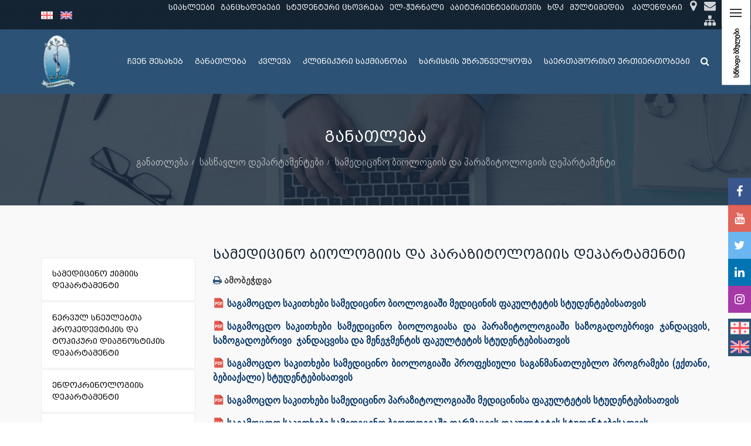

--- FILE ---
content_type: text/html; charset=utf-8
request_url: https://tsmu.edu/ts/content/3/202/223/0/0/0
body_size: 11024
content:

<!DOCTYPE html>
<!--[if lt IE 7]>      <html class="no-js lt-ie9 lt-ie8 lt-ie7"> <![endif]-->
<!--[if IE 7]>         <html class="no-js lt-ie9 lt-ie8"> <![endif]-->
<!--[if IE 8]>         <html class="no-js lt-ie9"> <![endif]-->
<!--[if gt IE 8]><!-->
<html class="no-js">
<!--<![endif]-->

<head>

	<title>სამედიცინო ბიოლოგიის და პარაზიტოლოგიის დეპარტამენტი  განათლება / სასწავლო დეპარტამენტები / სამედიცინო ბიოლოგიის და პარაზიტოლოგიის დეპარტამენტი /  </title>

    <!--<meta name="google-site-verification" content="vpH9BKc5UYB948JHaRDGPLRpigsxEINjgk7tyMmhElY" />-->
    <meta itemprop="name" content="სამედიცინო ბიოლოგიის და პარაზიტოლოგიის დეპარტამენტი  განათლება / სასწავლო დეპარტამენტები / სამედიცინო ბიოლოგიის და პარაზიტოლოგიის დეპარტამენტი / ">
    <meta itemprop="description" content='სამედიცინო ბიოლოგიის და პარაზიტოლოგიის დეპარტამენტი  განათლება / სასწავლო დეპარტამენტები / სამედიცინო ბიოლოგიის და პარაზიტოლოგიის დეპარტამენტი / '>
    <meta itemprop="image" content="https://tsmu.edu/t /images/content/no">
    <meta name="description" content="სამედიცინო ბიოლოგიის და პარაზიტოლოგიის დეპარტამენტი 
                            
                            
                            
                            
          განათლება / სასწავლო დეპარტამენტები / სამედიცინო ბიოლოგიის და პარაზიტოლოგიის დეპარტამენტი / ">
    <meta name="keywords" content="სამედიცინო ბიოლოგიის და პარაზიტოლოგიის დეპარტამენტი  განათლება / სასწავლო დეპარტამენტები / სამედიცინო ბიოლოგიის და პარაზიტოლოგიის დეპარტამენტი / ">
    <meta name="copyright" content="სამედიცინო ბიოლოგიის და პარაზიტოლოგიის დეპარტამენტი | www.tsmu.edu">
    <meta name="author" content="tsmu.edu">
    <meta name="country" content="Georgia">
    <meta name="linkage" content="https://tsmu.edu/ts/_ganaTleba/3/202/223/0/0">


    <meta property="og:type" content="website"/>
    <meta property="og:title" content="სამედიცინო ბიოლოგიის და პარაზიტოლოგიის დეპარტამენტი  განათლება / სასწავლო დეპარტამენტები / სამედიცინო ბიოლოგიის და პარაზიტოლოგიის დეპარტამენტი / "/>
    <meta property="og:description" content="სამედიცინო ბიოლოგიის და პარაზიტოლოგიის დეპარტამენტი 
                            
                            
                            
                            
          განათლება / სასწავლო დეპარტამენტები / სამედიცინო ბიოლოგიის და პარაზიტოლოგიის დეპარტამენტი / "/>
    	    <meta property="og:image" content="tsmu.edu/ts/images/content/no"/>
        <meta property="og:url" content="tsmu.edu/ts/_ganaTleba/3/202/223/0/0"/>
    <meta property="og:site_name" content="tsmu.edu"/>
    <meta property="og:see_also" content="https://tsmu.edu/ts/_ganaTleba/3/202/223/0/0"/>

    <meta name="twitter:card" content="summary"/>
    <meta name="twitter:site" content="www.tsmu.edu"/>
    <meta name="twitter:title" content="სამედიცინო ბიოლოგიის და პარაზიტოლოგიის დეპარტამენტი  განათლება / სასწავლო დეპარტამენტები / სამედიცინო ბიოლოგიის და პარაზიტოლოგიის დეპარტამენტი / ">
    <meta name="twitter:description" content="სამედიცინო ბიოლოგიის და პარაზიტოლოგიის დეპარტამენტი 
                            
                            
                            
                            
          განათლება / სასწავლო დეპარტამენტები / სამედიცინო ბიოლოგიის და პარაზიტოლოგიის დეპარტამენტი / "/>
    <meta name="twitter:creator" content="tsmu.edu"/>
    <meta name="twitter:image:src" content="https://tsmu.edu/ts/images/content/no"/>
    <meta name="twitter:domain" content="www.tsmu.edu"/>

	<base href="https://tsmu.edu/ts/">
<!-- Place favicon.ico and apple-touch-icon.png in the root directory -->
	<meta name="viewport" content="width=device-width, initial-scale=1">
	<meta charset="utf-8">
	<link rel="stylesheet" href="css/bootstrap.min.css">
	<link rel="stylesheet" href="css/animations.css">
	<link rel="stylesheet" href="css/fonts.css">
	<link rel="stylesheet" href="css/main.css">



    <link rel="icon" href="images/favicon.ico" type="image/x-icon">
	<script src="js/vendor/modernizr-2.6.2.min.js"></script>

	<!--[if lt IE 9]>
		<script src="js/vendor/html5shiv.min.js"></script>
		<script src="js/vendor/respond.min.js"></script>
		<script src="js/vendor/jquery-1.12.4.min.js"></script>
	<![endif]-->

</head>

<body>
	<!--[if lt IE 9]>
		<div class="bg-danger text-center">You are using an <strong>outdated</strong> browser. Please <a href="http://browsehappy.com/" class="highlight">upgrade your browser</a> to improve your experience.</div>
	<![endif]-->

	
        


	<!-- search modal -->
	<div class="modal" tabindex="-1" role="dialog" aria-labelledby="search_modal" id="search_modal">
		<button type="button" class="close" data-dismiss="modal" aria-label="Close">
			<span aria-hidden="true">
				<i class="rt-icon2-cross2"></i>
			</span>
		</button>
		<div class="widget widget_search">
			<form method="get" class="searchform search-form form-inline" action="./">
				<div class="form-group bottommargin_0">
					<input type="text" value="" name="search" class="form-control" placeholder="ძებნა" id="modal-search-input">
				</div>
				<button type="submit" class="theme_button">ძებნა</button>
			</form>
		</div>
	</div>

	<!-- Unyson messages modal -->
	<div class="modal fade" tabindex="-1" role="dialog" id="messages_modal">
		<div class="fw-messages-wrap ls with_padding">
			<!-- Uncomment this UL with LI to show messages in modal popup to your user: -->
			<!--
		<ul class="list-unstyled">
			<li>Message To User</li>
		</ul>
		-->

		</div>
	</div>
	<!-- eof .modal -->

	<div id="canvas">
		<div id="box_wrapper">




				<section class="page_topline ls ms table_section visible-xs">
				<div class="container">
					<div class="row">
						<div class="col-sm-12 text-center">

							<ul class="inline-list menu darklinks">
								<li class="search">
									<a href="#" class="search_modal_button header-button">
										<i class="fa fa-search" aria-hidden="true"></i>
									</a>
								</li>
							</ul>

						</div>
					</div>
				</div>
			</section>
			<section class="page_topline ds table_section table_section_sm">
				<div class="container">
					<div class="row">
						<div class="col-sm-2 text-center text-sm-left toppadding_10 bottompadding_10">
							<a href="/ts/content.php?id=3&aid=202&bid=223&cid=0&did=0&eid=0&lang=ge" title="ქართული">
								<img class="lang" src="images/lang/georgian.png" alt="">
							</a>
							<a href="/ts/content.php?id=3&aid=202&bid=223&cid=0&did=0&eid=0&lang=en" title="English">
								<img class="lang" src="images/lang/english.png" alt="">
							</a>
						</div>
						<div class="col-sm-10 text-center text-sm-right">
							<ul class="inline-list menu darklinks">
								<li > <a href="news/9/0/0/0/0/0/3" class="text-white">სიახლეები</a> </li><li > <a href="events/10/0/0/0/0/0/4" class="text-white">განცხადებები</a> </li><li > <a href="content/11/211/0/0/0/0/0" class="text-white">სტუდენტური ცხოვრება</a> </li><li > <a target="_blank" href="http://sms.tsmu.edu/sms/" class="text-white">ელ-ჟურნალი</a> </li><li > <a href="content/12/211/0/0/0/0/0" class="text-white">აბიტურიენტებისთვის</a> </li><li > <a href="faq/13/0/0/0/0/0/5" class="text-white">ხდკ</a> </li><li > <a href="multimedia/17/0/0/0/0/0/6" class="text-white">მულტიმედია</a> </li>								<li> <a href="calendars" class="text-white">კალენდარი</a> </li>
								<li>
									<a href="map"><i class="fa fa-map-marker" aria-hidden="true"></i></a>
								</li>
								<li>
									<a href="contact/8/0/0/0/0/2"><i class="fa fa-envelope" aria-hidden="true"></i></a>
								</li>
								<li>
									<a href="sitemap"><i class="fa fa-sitemap" aria-hidden="true"></i></a>
								</li>
																<li class="hidden-md hidden-lg">
									<a href="#" class="search_modal_button header-button">
										<i class="flaticon-magnifying-glass"></i>
									</a>
								</li>
							</ul>
						</div>
					</div>
				</div>
			</section>



			<header class="page_header header_darkgrey header_transparent toggler_right">

				<div class="container">
					<div class="row">
						<div class="col-sm-12 display_table">
							<div class="header_left_logo display_table_cell">
								<a href="home" class="logo top_logo">
									<img src="images/logo.png" alt="">
								</a>
							</div>

							<div class="header_mainmenu display_table_cell text-right">
								<!-- main nav start -->
								<nav class="mainmenu_wrapper">
									<ul class="mainmenu nav sf-menu">

										
            <li><a href="content/2/0/0/0/0/0">ჩვენ შესახებ</a>
                <ul>
            
                      <li><a href="content/2/143/0/0/0/0">რექტორის გვერდი</a>
                      </li>
                
                      <li><a href="content/2/147/0/0/0/0">უნივერსიტეტის ისტორია</a>
                      </li>
                
                      <li><a href="content/2/42/0/0/0/0">უნივერსიტეტის მისია, ხედვა, ღირებულებები</a>
                      </li>
                
                      <li><a href="content/2/49/0/0/0/0">სტრატეგიული განვითარების  გეგმა</a>
                      </li>
                
                      <li><a href="content/2/43/0/0/0/0">მართვა</a>
                      <!-- <ul> მესამე დონისთვის გამორთულია -->
                                 
                       <!-- </ul> მესამე დონისთვის გამორთულია -->

                      </li>
                
                      <li><a target="_blank" href="https://tsmu.edu/ts/structure">სტრუქტურა</a>
                      </li>
                
                      <li><a href="content/2/45/0/0/0/0">აკადემიური  პერსონალი</a>
                      </li>
                
                      <li><a href="content/2/145/0/0/0/0">სამეცნიერო პერსონალი </a>
                      </li>
                
                      <li><a href="content/2/47/0/0/0/0">საპატიო დოქტორები</a>
                      </li>
                
                      <li><a href="content/2/204/0/0/0/0">მოწვეული პროფესორები</a>
                      </li>
                
                      <li><a href="content/2/205/0/0/0/0">ვიზიტიორი პროფესორები</a>
                      </li>
                
                      <li><a href="content/2/48/0/0/0/0">კლინიკის პროფესორები</a>
                      </li>
                
                      <li><a href="content/2/146/0/0/0/0">აკადემიური განვითარების და სტრატეგიული დაგეგმვის დეპარტამენტი</a>
                      <!-- <ul> მესამე დონისთვის გამორთულია -->
                                 
                       <!-- </ul> მესამე დონისთვის გამორთულია -->

                      </li>
                
                      <li><a href="content/2/50/0/0/0/0">იურიდიული ცნობარი</a>
                      <!-- <ul> მესამე დონისთვის გამორთულია -->
                                 
                       <!-- </ul> მესამე დონისთვის გამორთულია -->

                      </li>
                
                      <li><a href="content/2/51/0/0/0/0">საჯარო ინფორმაცია</a>
                      <!-- <ul> მესამე დონისთვის გამორთულია -->
                                 
                       <!-- </ul> მესამე დონისთვის გამორთულია -->

                      </li>
                
                </ul>
            </li>
            <li><a href="content/3/0/0/0/0/0"> განათლება</a>
                <ul>
            
                      <li><a href="content/3/54/0/0/0/0">აკადემიური საგანმანათლებლო  პროგრამები </a>
                      <!-- <ul> მესამე დონისთვის გამორთულია -->
                                 
                       <!-- </ul> მესამე დონისთვის გამორთულია -->

                      </li>
                
                      <li><a href="content/3/55/0/0/0/0">ფაკულტეტები </a>
                      <!-- <ul> მესამე დონისთვის გამორთულია -->
                                 
                       <!-- </ul> მესამე დონისთვის გამორთულია -->

                      </li>
                
                      <li><a href="content/3/125/0/0/0/0">მაგისტრატურა</a>
                      <!-- <ul> მესამე დონისთვის გამორთულია -->
                                 
                       <!-- </ul> მესამე დონისთვის გამორთულია -->

                      </li>
                
                      <li><a href="content/3/57/0/0/0/0">დოქტორანტურა   </a>
                      <!-- <ul> მესამე დონისთვის გამორთულია -->
                                 
                       <!-- </ul> მესამე დონისთვის გამორთულია -->

                      </li>
                
                      <li><a href="content/3/56/0/0/0/0">დიპლომისშემდგომი სამედიცინო განათლების და უწყვეტი პროფესიული განვითარების ინსტიტუტი</a>
                      <!-- <ul> მესამე დონისთვის გამორთულია -->
                                 
                       <!-- </ul> მესამე დონისთვის გამორთულია -->

                      </li>
                
                      <li><a target="_blank" href="https://tsmu.edu/ts/content.php?id=3&aid=54&bid=21&cid=0&did=0&eid=0&lang=en">უცხოურენოვანი პროგრამები</a>
                      </li>
                
                      <li><a target="_blank" href="https://tsmu.edu/ts/content/7/97/0/0/0/0">გაცვლითი პროგრამები</a>
                      </li>
                
                      <li><a href="content/3/202/0/0/0/0">სასწავლო დეპარტამენტები</a>
                      <!-- <ul> მესამე დონისთვის გამორთულია -->
                                 
                       <!-- </ul> მესამე დონისთვის გამორთულია -->

                      </li>
                
                      <li><a href="content/3/222/0/0/0/0">სასწავლო ცხრილი</a>
                      </li>
                
                      <li><a href="content/3/223/0/0/0/0">გამოცდების ცხრილი</a>
                      </li>
                
                </ul>
            </li>
            <li><a href="content/16/0/0/0/0/0">კვლევა</a>
                <ul>
            
                      <li><a href="content/16/66/0/0/0/0">განცხადებები</a>
                      </li>
                
                      <li><a href="content/16/141/0/0/0/0">სიახლეები</a>
                      </li>
                
                      <li><a href="content/16/69/0/0/0/0">მიმდინარე კვლევები</a>
                      </li>
                
                      <li><a href="content/16/70/0/0/0/0">გრანტები</a>
                      </li>
                
                      <li><a href="content/16/151/0/0/0/0">კვლევის ეთიკის კომიტეტი</a>
                      </li>
                
                      <li><a href="content/16/216/0/0/0/0">წესი ანტიპლაგიატის შესახებ</a>
                      </li>
                
                      <li><a href="content/16/71/0/0/0/0">კონფერენციები/სემინარები</a>
                      </li>
                
                      <li><a href="content/16/72/0/0/0/0">სამეცნიერო პორტალი</a>
                      </li>
                
                      <li><a target="_blank" href="https://tsmu.edu/ts/library/">საძიებო ბაზები (ბიბლიოთეკა)</a>
                      </li>
                
                      <li><a href="content/16/74/0/0/0/0">საერთაშორისო თანამშრომლობა</a>
                      </li>
                
                      <li><a href="content/16/75/0/0/0/0">სამეცნიერო პროდუქტიულობა</a>
                      </li>
                
                      <li><a href="content/16/76/0/0/0/0">პუბლიკაციები</a>
                      </li>
                
                      <li><a target="_blank" href="https://tsmu.edu/ts/content/21/158/0/0/0/0">სამეცნიერო უნარ-ჩვევების ცენტრი</a>
                      </li>
                
                      <li><a href="content/16/67/0/0/0/0">სამეცნიერო-კვლევითი ინსტიტუტები</a>
                      <!-- <ul> მესამე დონისთვის გამორთულია -->
                                 
                       <!-- </ul> მესამე დონისთვის გამორთულია -->

                      </li>
                
                </ul>
            </li>
            <li><a href="content/4/0/0/0/0/0">კლინიკური საქმიანობა  </a>
                <ul>
            
                      <li><a href="content/4/78/0/0/0/0">მთავარი  </a>
                      </li>
                
                      <li><a href="content/4/79/0/0/0/0">სტრუქტურა </a>
                      </li>
                
                      <li><a href="content/4/80/0/0/0/0">საქმიანობის სფერო და ამოცანები</a>
                      </li>
                
                      <li><a href="content/4/81/0/0/0/0">მოკლე ისტორია</a>
                      </li>
                
                      <li><a href="content/4/82/0/0/0/0">საუნივერსიტეტო კლინიკები</a>
                      <!-- <ul> მესამე დონისთვის გამორთულია -->
                                 
                       <!-- </ul> მესამე დონისთვის გამორთულია -->

                      </li>
                
                      <li><a href="content/4/83/0/0/0/0">კლინიკური ბაზები</a>
                      <!-- <ul> მესამე დონისთვის გამორთულია -->
                                 
                       <!-- </ul> მესამე დონისთვის გამორთულია -->

                      </li>
                
                      <li><a href="content/4/84/0/0/0/0">სიახლეები</a>
                      </li>
                
                      <li><a href="content/4/86/0/0/0/0">იურიდიული ცნობარი</a>
                      </li>
                
                      <li><a href="content/4/87/0/0/0/0">კონტაქტი</a>
                      </li>
                
                </ul>
            </li>
            <li><a href="content/5/0/0/0/0/0">ხარისხის უზრუნველყოფა</a>
                <ul>
            
                      <li><a href="content/5/126/0/0/0/0">პოლიტიკა</a>
                      </li>
                
                      <li><a href="content/5/127/0/0/0/0">დებულება</a>
                      </li>
                
                      <li><a href="content/5/128/0/0/0/0">დარგობრივი დოკუმენტები</a>
                      </li>
                
                      <li><a href="content/5/129/0/0/0/0">შეფასების პროცედურები</a>
                      </li>
                
                      <li><a href="content/5/130/0/0/0/0">კითხვარები</a>
                      </li>
                
                      <li><a href="content/5/132/0/0/0/0">კონტაქტი</a>
                      </li>
                
                </ul>
            </li>
            <li><a href="content/7/0/0/0/0/0">საერთაშორისო ურთიერთობები</a>
                <ul>
            
                      <li><a href="content/7/92/0/0/0/0">ჩვენს შესახებ</a>
                      </li>
                
                      <li><a href="content/7/217/0/0/0/0">სტრუქტურა</a>
                      </li>
                
                      <li><a href="content/7/198/0/0/0/0">ინტერნაციონალიზაციის პოლიტიკა</a>
                      </li>
                
                      <li><a href="content/7/221/0/0/0/0">საერთაშორისო თანამშრომლობის განყოფილება</a>
                      <!-- <ul> მესამე დონისთვის გამორთულია -->
                                 
                       <!-- </ul> მესამე დონისთვის გამორთულია -->

                      </li>
                
                      <li><a href="content/7/220/0/0/0/0">საერთაშორისო სტუდენტების მოზიდვისა და ჩარიცხვის განყოფილება</a>
                      <!-- <ul> მესამე დონისთვის გამორთულია -->
                                 
                       <!-- </ul> მესამე დონისთვის გამორთულია -->

                      </li>
                
                      <li><a href="content/7/219/0/0/0/0">საგრანტო პროექტების მოზიდვისა და ხელშეწყობის განყოფილება</a>
                      <!-- <ul> მესამე დონისთვის გამორთულია -->
                                 
                       <!-- </ul> მესამე დონისთვის გამორთულია -->

                      </li>
                
                      <li><a href="content/7/206/0/0/0/0">საერთაშორისო პროექტები</a>
                      <!-- <ul> მესამე დონისთვის გამორთულია -->
                                 
                       <!-- </ul> მესამე დონისთვის გამორთულია -->

                      </li>
                
                      <li><a href="content/7/135/0/0/0/0">საერთაშორისო სტუდენტები </a>
                      <!-- <ul> მესამე დონისთვის გამორთულია -->
                                 
                       <!-- </ul> მესამე დონისთვის გამორთულია -->

                      </li>
                
                      <li><a href="content/7/142/0/0/0/0">კონტაქტი</a>
                      </li>
                
                </ul>
            </li> 


										
										<li class="search hidden-xs hidden-sm">
											<a class="search_form_trigger header-button" href="#">
												<span>
													<i class="fa fa-search" aria-hidden="true"></i>
													<i class="fa fa-times" aria-hidden="true"></i>
												</span>
											</a>
										</li>
									</ul>
								</nav>
								<!-- eof main nav -->
								<!-- header toggler -->
								<span class="toggle_menu">
									<span></span>
								</span>
							</div>
						</div>
					</div>
				</div>

				<div class="ls ms search_form_wrapper">
					<div class="container">
						<div class="row columns_margin_top_20 columns_margin_bottom_20">
							<div class="col-sm-12">

								<div class="widget_search">
									<form method="post" action="search">
										<div class="form-group margin_0">
											<label class="sr-only" for="headeer-widget-search">საძიებო სიტყვა</label>
											<input id="headeer-widget-search" type="text" value="" name="q" class="form-control" placeholder="ძებნა">
										</div>
										<button type="submit" class="theme_button">ძებნა</button>
									</form>
								</div>

							</div>
						</div>
					</div>
				</div>

			</header>							<section class="page_header_side header_side_right ds">
					<span class="toggle_menu_side">
						<aside class="ql-aside">სწრაფი ბმულები</aside>
						<span></span>
					</span>
					<div class="scrollbar-macosx">
						<div class="side_header_inner">
							<div class="header-side-menu darklinks">
								<!-- main side nav start -->
								<nav class="mainmenu_side_wrapper">
									<ul class="nav menu-click">
										
                 <li active>
                   <a href="https://tsmu.edu/ts/content/2/146/259/0/0/0"><img src="images/icons/em_ic.png" alt="AMEE-ს საერთაშორისო თანამშრომლობის ცენტრი საქართველოში">AMEE-ს საერთაშორისო თანამშრომლობის ცენტრი საქართველოში</a>
                </li>
            
                 <li >
                   <a href="http://sms.tsmu.edu/sms/"><img src="images/icons/eleqtronuli-Jurnali-1527672158.png" alt="ელექტრონული ჟურნალი">ელექტრონული ჟურნალი</a>
                </li>
            
                 <li >
                   <a href="https://tsmu.edu/ts/content/11/109/0/0/0/0"><img src="images/icons/dasaqmeba_1529911765.png" alt="დასაქმება">დასაქმება</a>
                </li>
            
                 <li >
                   <a href="https://tsmu.edu/ts/content/21/0/0/0/0/0"><img src="images/icons/centrebi-1525763304.png" alt="ცენტრები">ცენტრები</a>
                </li>
            
                 <li >
                   <a href="https://tsmu.edu/ts/library/"><img src="images/icons/biblioTeka-1523521169.png" alt="ბიბლიოთეკა">ბიბლიოთეკა</a>
                </li>
            
                 <li >
                   <a href="https://tsmu.edu/ts/content/2/50/0/0/0/0"><img src="images/icons/iuridiuli-cnobari-1522659163.png" alt="იურიდიული ცნობარი">იურიდიული ცნობარი</a>
                </li>
            
                 <li >
                   <a href="https://tsmu.edu/ts/content/3/56/40/93/0/0"><img src="images/icons/cme.png" alt="უსგ ტრენინგები">უსგ ტრენინგები</a>
                </li>
            
                 <li >
                   <a href="https://sms.tsmu.edu/ssms/cme/"><img src="images/icons/cme.png" alt="ონლაინ უსგ ტრენინგები">ონლაინ უსგ ტრენინგები</a>
                </li>
            										
									</ul>
								</nav>
								<!-- eof main side nav -->
							</div>


							<div class="side_header_social">
								<span>
									<a href="https://www.facebook.com/TSMU.Tbilisi.state.medical.university"  target="_blank" class="social-icon color-bg-icon -icon soc-facebook fb-bg-tsmu"></a>
									<a href="https://www.youtube.com/channel/UCoBzjqV98WNZLJr-C4Gh3Iw/featured?view_as=subscriber"  target="_blank" class="social-icon color-bg-icon rt-icon2-youtube yo-bg-tsmu"></a>
									<a href="https://twitter.com/tsmuedu"  target="_blank" class="social-icon color-bg-icon -icon soc-twitter tw-bg-tsmu"></a>
									<a href="https://www.linkedin.com/company/tsmu"  target="_blank" class="social-icon color-bg-icon -icon soc-linkedin li-bg-tsmu"></a>
									<a href="https://www.instagram.com/tsmu_edu/"  target="_blank" class="social-icon color-bg-icon -icon soc-instagram in-bg-tsmu"></a>
								</span>
							</div>

						</div>
					</div>
				</section>

			<section class="page_breadcrumbs ds parallax section_padding_top_100 section_padding_bottom_100">
				<div class="container">
					<div class="row">
						<div class="col-sm-12 text-center"> 
						
              <h2 class="highlight2"> განათლება</h2>
              <ol class="breadcrumb darklinks">
                <li><a href="content/3/0/0/0/0/0"> განათლება</a></li><li><a href="content/3/202/0/0/0/0">სასწავლო დეპარტამენტები</a></li><li><a href="content/3/202/223/0/0/0">სამედიცინო ბიოლოგიის და პარაზიტოლოგიის დეპარტამენტი</a></li>
              </ol>
        						</div>
					</div>
				</div>
			</section>






			<section class="ls content-teaser section_padding_top_50 section_padding_bottom_50 section_padding_bottom_10 grey">
				<div class="container">

					<div class="row">
						<div class="col-md-12">

							<!-- ნავიგაციის ბლოკების გათიშვა
							<div class="owl-carousel" data-responsive-lg="4" data-nav="true">
															</div>
							-->


							<div class="row vertical-tabs "><!-- toppadding_50 ნავიგაციის ბლოკების გათიშვა  -->

								
								<div class="col-md-3 col-sm-4"><!-- col-md-3 col-sm-4 -->

									<nav class="mainmenu_side_wrapper">
								    <ul class="nav menu-click">
									
                    <li class="">
                      <a  href="content/3/202/269/0/0/0"  title="" class=" content-justify ">
                        <span>სამედიცინო ქიმიის დეპარტამენტი</span>
                      </a>
                    </li>
                  
                    <li class="">
                      <a  href="content/3/202/271/0/0/0"  title="" class=" content-justify ">
                        <span>ნერვულ სნეულებთა პროპედევტიკის და ტოპიკური დიაგნოსტიკის დეპარტამენტი</span>
                      </a>
                    </li>
                  
                    <li class="">
                      <a  href="content/3/202/272/0/0/0"  title="" class=" content-justify ">
                        <span>ენდოკრინოლოგიის დეპარტამენტი</span>
                      </a>
                    </li>
                  
                    <li class="">
                      <a  href="content/3/202/274/0/0/0"  title="" class=" content-justify ">
                        <span>ქირურგიის N1 დეპარტამენტი</span>
                      </a>
                    </li>
                  
                    <li class="">
                      <a  href="content/3/202/275/0/0/0"  title="" class=" content-justify ">
                        <span>უროლოგიის დეპარტამენტი</span>
                      </a>
                    </li>
                  
                    <li class="">
                      <a  href="content/3/202/276/0/0/0"  title="" class=" content-justify ">
                        <span>ჰემატოლოგიის დეპარტამენტი</span>
                      </a>
                    </li>
                  
                    <li class="">
                      <a  href="content/3/202/277/0/0/0"  title="" class=" content-justify ">
                        <span>თვალის სნეულებათა დეპარტამენტი</span>
                      </a>
                    </li>
                  
                    <li class="">
                      <a  href="content/3/202/278/0/0/0"  title="" class=" content-justify ">
                        <span>შინაგან დაავადებათა # 2 დეპარტამენტი</span>
                      </a>
                    </li>
                  
                    <li class="">
                      <a  href="content/3/202/280/0/0/0"  title="" class=" content-justify ">
                        <span>ადამიანის ნორმალური ანატომიის დეპარტამენტი</span>
                      </a>
                    </li>
                  
                    <li class="">
                      <a  href="content/3/202/281/0/0/0"  title="" class=" content-justify ">
                        <span>პათოფიზიოლოგიის დეპარტამენტი</span>
                      </a>
                    </li>
                  
                    <li class="">
                      <a  href="content/3/202/282/0/0/0"  title="" class=" content-justify ">
                        <span>ფიზიკური რეაბილიტაციის პოლიტიკისა და სტრატეგიული მართვის დეპარტამენტი</span>
                      </a>
                    </li>
                  
                    <li class="">
                      <a  href="content/3/202/283/0/0/0"  title="" class=" content-justify ">
                        <span>ფტიზიატრიის დეპარტამენტი</span>
                      </a>
                    </li>
                  
                    <li class="">
                      <a  href="content/3/202/284/0/0/0"  title="" class=" content-justify ">
                        <span>ბავშვთა და მოზარდთა ყბა - სახის ქირურგიისა და ქირურგიული სტომატოლოგიის დეპარტამენტი</span>
                      </a>
                    </li>
                  
                    <li class="">
                      <a  href="content/3/202/285/0/0/0"  title="" class=" content-justify ">
                        <span>ქირურგიის დეპარტამენტი №2</span>
                      </a>
                    </li>
                  
                    <li class="">
                      <a  href="content/3/202/286/0/0/0"  title="" class=" content-justify ">
                        <span>ყბა–სახის ქირურგიის დეპარტამენტი</span>
                      </a>
                    </li>
                  
                    <li class="">
                      <a  href="content/3/202/287/0/0/0"  title="" class=" content-justify ">
                        <span>მეანობა-გინეკოლოგიისა და რეპროდუქციული ჯანმრთელობის დეპარტამენტი</span>
                      </a>
                    </li>
                  
                    <li class="">
                      <a  href="content/3/202/288/0/0/0"  title="" class=" content-justify ">
                        <span>ონკოლოგიის დეპარტამენტი</span>
                      </a>
                    </li>
                  
                    <li class="">
                      <a  href="content/3/202/289/0/0/0"  title="" class=" content-justify ">
                        <span>ოდონტოლოგიის დეპარტამენტი</span>
                      </a>
                    </li>
                  
                    <li class="">
                      <a  href="content/3/202/291/0/0/0"  title="" class=" content-justify ">
                        <span>ბავშვთა ინფექციურ სნეულებათა დეპარტამენტი</span>
                      </a>
                    </li>
                  
                    <li class="">
                      <a  href="content/3/202/301/0/0/0"  title="" class=" content-justify ">
                        <span>ჰიგიენისა და სამედიცინო ეკოლოგიის დეპარტამენტი</span>
                      </a>
                    </li>
                  
                    <li class="">
                      <a  href="content/3/202/302/0/0/0"  title="" class=" content-justify ">
                        <span>ჯანმრთელობის ხელშეწყობის დეპარტამენტი</span>
                      </a>
                    </li>
                  
                    <li class="">
                      <a  href="content/3/202/232/0/0/0"  title="" class=" content-justify ">
                        <span>რენტგენოლოგიის დეპარტამენტი</span>
                      </a>
                    </li>
                  
                    <li class="">
                      <a  href="content/3/202/233/0/0/0"  title="" class=" content-justify ">
                        <span>კვების, ასაკობრივი მედიცინის, გარემოსა  და პროფესიული  ჯანმრთელობის დეპარტამენტი</span>
                      </a>
                    </li>
                  
                    <li class="">
                      <a  href="content/3/202/234/0/0/0"  title="" class=" content-justify ">
                        <span>საზოგადოებრივი ჯანდაცვის, მენეჯმენტის, პოლიტიკისა და ეკონომიკის დეპარტამენტი</span>
                      </a>
                    </li>
                  
                    <li class="">
                      <a  href="content/3/202/235/0/0/0"  title="" class=" content-justify ">
                        <span>მედიცინის ისტორიის დეპარტამენტი</span>
                      </a>
                    </li>
                  
                    <li class="">
                      <a  href="content/3/202/236/0/0/0"  title="" class=" content-justify ">
                        <span>უცხოური ენების ცენტრი</span>
                      </a>
                    </li>
                  
                    <li class="">
                      <a  href="content/3/202/237/0/0/0"  title="" class=" content-justify ">
                        <span>ინფექციურ სნეულებათა დეპარტამენტი</span>
                      </a>
                    </li>
                  
                    <li class="">
                      <a  href="content/3/202/238/0/0/0"  title="" class=" content-justify ">
                        <span>ნეიროქირურგიის დეპრტამენტი</span>
                      </a>
                    </li>
                  
                    <li class="">
                      <a  href="content/3/202/241/0/0/0"  title="" class=" content-justify ">
                        <span>ორთოპედიული სტომატოლოგიის  დეპარტამენტი</span>
                      </a>
                    </li>
                  
                    <li class="">
                      <a  href="content/3/202/199/0/0/0"  title="" class=" content-justify ">
                        <span>ალერგოლოგიის და კლინიკური იმუნოლოგიის დეპარტამენტი</span>
                      </a>
                    </li>
                  
                    <li class="">
                      <a  href="content/3/202/196/0/0/0"  title="" class=" content-justify ">
                        <span>ბავშვთა და მოზარდთა თერაპიული სტომატოლოგიის დეპარტამენტი</span>
                      </a>
                    </li>
                  
                    <li class="">
                      <a  href="content/3/202/195/0/0/0"  title="" class=" content-justify ">
                        <span>ბავშვთა და მოზარდთა მედიცინის დეპარტამენტი</span>
                      </a>
                    </li>
                  
                    <li class="">
                      <a  href="content/3/202/191/0/0/0"  title="" class=" content-justify ">
                        <span>ბავშვთა ნევროლოგიის დეპარტამენტი</span>
                      </a>
                    </li>
                  
                    <li class="">
                      <a  href="content/3/202/193/0/0/0"  title="" class=" content-justify ">
                        <span>ბიოქიმიის დეპარტამენტი</span>
                      </a>
                    </li>
                  
                    <li class="">
                      <a  href="content/3/202/228/0/0/0"  title="" class=" content-justify ">
                        <span>გერიატრიის დეპარტამენტი </span>
                      </a>
                    </li>
                  
                    <li class="">
                      <a  href="content/3/202/192/0/0/0"  title="" class=" content-justify ">
                        <span>ეპიდემიოლოგიისა და ბიოსტატისტიკის დეპარტამენტი</span>
                      </a>
                    </li>
                  
                    <li class="">
                      <a  href="content/3/202/224/0/0/0"  title="" class=" content-justify ">
                        <span>ექსპერიმენტული და პრეკლინიკური ანატომიის დეპარტამენტი</span>
                      </a>
                    </li>
                  
                    <li class="">
                      <a  href="content/3/202/227/0/0/0"  title="" class=" content-justify ">
                        <span>ზოგადი ქირურგიის დეპარტამენტი</span>
                      </a>
                    </li>
                  
                    <li class="">
                      <a  href="content/3/202/231/0/0/0"  title="" class=" content-justify ">
                        <span>ზოგადი თერაპიის დეპარტამენტი</span>
                      </a>
                    </li>
                  
                    <li class="">
                      <a  href="content/3/202/194/0/0/0"  title="" class=" content-justify ">
                        <span>იმუნოლოგიის დეპარტამენტი</span>
                      </a>
                    </li>
                  
                    <li class="">
                      <a  href="content/3/202/211/0/0/0"  title="" class=" content-justify ">
                        <span>კანისა და ვენერიულ სნეულებათა დეპარტამენტი</span>
                      </a>
                    </li>
                  
                    <li class="">
                      <a  href="content/3/202/217/0/0/0"  title="" class=" content-justify ">
                        <span>კლინიკური ტოქსიკოლოგიის დეპარტამენტი</span>
                      </a>
                    </li>
                  
                    <li class="">
                      <a  href="content/3/202/221/0/0/0"  title="" class=" content-justify ">
                        <span>კლინიკური უნარებისა და მულტიდისციპლინური სიმულაციის დეპარტამენტი</span>
                      </a>
                    </li>
                  
                    <li class="">
                      <a  href="content/3/202/222/0/0/0"  title="" class=" content-justify ">
                        <span>ლაბორატორიული საქმის დეპარტამენტი</span>
                      </a>
                    </li>
                  
                    <li class="">
                      <a  href="content/3/202/214/0/0/0"  title="" class=" content-justify ">
                        <span>მეანობა-გინეკოლოგიის დეპარტამენტი</span>
                      </a>
                    </li>
                  
                    <li class="">
                      <a  href="content/3/202/190/0/0/0"  title="" class=" content-justify ">
                        <span>მიკრობიოლოგიის დეპარტამენტი</span>
                      </a>
                    </li>
                  
                    <li class="">
                      <a  href="content/3/202/200/0/0/0"  title="" class=" content-justify ">
                        <span>მოლეკულური და სამედიცინო გენეტიკის დეპარტამენტი</span>
                      </a>
                    </li>
                  
                    <li class="">
                      <a  href="content/3/202/220/0/0/0"  title="" class=" content-justify ">
                        <span>ნარკოლოგიის დეპარტამენტი</span>
                      </a>
                    </li>
                  
                    <li class="">
                      <a  href="content/3/202/205/0/0/0"  title="" class=" content-justify ">
                        <span>ორთოდონტიის დეპარტამენტი</span>
                      </a>
                    </li>
                  
                    <li class="">
                      <a  href="content/3/202/215/0/0/0"  title="" class=" content-justify ">
                        <span>პათოლოგიური ანატომიის დეპარტამენტი</span>
                      </a>
                    </li>
                  
                    <li class="">
                      <a  href="content/3/202/202/0/0/0"  title="" class=" content-justify ">
                        <span>პაროდონტოლოგიისა და პირის ღრუს ლორწოვანი გარსის დაავადებათა დეპარტამენტი</span>
                      </a>
                    </li>
                  
                    <li class="">
                      <a  href="content/3/202/207/0/0/0"  title="" class=" content-justify ">
                        <span>პირის ღრუს ქირურგიის და იმპლანტოლოგიის დეპარტამენტი</span>
                      </a>
                    </li>
                  
                    <li class="active">
                      <a  href="content/3/202/223/0/0/0"  title="" class=" content-justify ">
                        <span>სამედიცინო ბიოლოგიის და პარაზიტოლოგიის დეპარტამენტი</span>
                      </a>
                    </li>
                  
                    <li class="">
                      <a  href="content/3/202/188/0/0/0"  title="" class=" content-justify ">
                        <span>სამედიცინო რეაბილიტაციისა და სპორტული მედიცინის დეპარტამენტი</span>
                      </a>
                    </li>
                  
                    <li class="">
                      <a  href="content/3/202/225/0/0/0"  title="" class=" content-justify ">
                        <span>სასამართლო მედიცინის დეპარტამენტი</span>
                      </a>
                    </li>
                  
                    <li class="">
                      <a  href="content/3/202/201/0/0/0"  title="" class=" content-justify ">
                        <span>სოციალური და კლინიკური ფარმაციის დეპარტამენტი</span>
                      </a>
                    </li>
                  
                    <li class="">
                      <a  href="content/3/202/212/0/0/0"  title="" class=" content-justify ">
                        <span>კლინიკური ანატომიისა და ოპერაციული ქირურგიის დეპარტამენტი</span>
                      </a>
                    </li>
                  
                    <li class="">
                      <a  href="content/3/202/230/0/0/0"  title="" class=" content-justify ">
                        <span>ტრავმატოლოგია ორთოპედიის დეპარტამენტი</span>
                      </a>
                    </li>
                  
                    <li class="">
                      <a  href="content/3/202/203/0/0/0"  title="" class=" content-justify ">
                        <span>ფარმაკოგნოზიისა და ბოტანიკის დეპარტამენტი</span>
                      </a>
                    </li>
                  
                    <li class="">
                      <a  href="content/3/202/204/0/0/0"  title="" class=" content-justify ">
                        <span>სამედიცინო ფარმაკოლოგიის დეპარტამენტი</span>
                      </a>
                    </li>
                  
                    <li class="">
                      <a  href="content/3/202/187/0/0/0"  title="" class=" content-justify ">
                        <span>ფარმაცევტული და ტოქსიკოლოგიური ქიმიის დეპარტამენტი</span>
                      </a>
                    </li>
                  
                    <li class="">
                      <a  href="content/3/202/206/0/0/0"  title="" class=" content-justify ">
                        <span>ფარმაცევტული ტექნოლოგიის დეპარტამენტი</span>
                      </a>
                    </li>
                  
                    <li class="">
                      <a  href="content/3/202/216/0/0/0"  title="" class=" content-justify ">
                        <span>ფიზიკის, ბიოფიზიკის, ბიომექანიკის და საინფორმაციო ტექნოლოგიების დეპარტამენტი</span>
                      </a>
                    </li>
                  
                    <li class="">
                      <a  href="content/3/202/185/0/0/0"  title="" class=" content-justify ">
                        <span>ფიზიკური მედიცინის  დეპარტამენტი</span>
                      </a>
                    </li>
                  
                    <li class="">
                      <a  href="content/3/202/184/0/0/0"  title="" class=" content-justify ">
                        <span>ფიზიოლოგიის დეპარტამენტი</span>
                      </a>
                    </li>
                  
                    <li class="">
                      <a  href="content/3/202/226/0/0/0"  title="" class=" content-justify ">
                        <span>ფსიქიატრიის დეპარტამენტი</span>
                      </a>
                    </li>
                  
                    <li class="">
                      <a  href="content/3/202/218/0/0/0"  title="" class=" content-justify ">
                        <span>ფსიქოლოგიის დეპარტამენტი</span>
                      </a>
                    </li>
                  
                    <li class="">
                      <a  href="content/3/202/219/0/0/0"  title="" class=" content-justify ">
                        <span>ქართული ენის ცენტრი</span>
                      </a>
                    </li>
                  
                    <li class="">
                      <a  href="content/3/202/197/0/0/0"  title="" class=" content-justify ">
                        <span>ქირურგიის დეპარტამენტი</span>
                      </a>
                    </li>
                  
                    <li class="">
                      <a  href="content/3/202/210/0/0/0"  title="" class=" content-justify ">
                        <span>ყელ–ყურ–ცხვირის სნეულებათა დეპარტამენტი</span>
                      </a>
                    </li>
                  
                    <li class="">
                      <a  href="content/3/202/229/0/0/0"  title="" class=" content-justify ">
                        <span>შინაგან დაავადებათა #1 დეპარტამენტი</span>
                      </a>
                    </li>
                  
                    <li class="">
                      <a  href="content/3/202/213/0/0/0"  title="" class=" content-justify ">
                        <span>შინაგან დაავადებათა #3 დეპარტამენტი</span>
                      </a>
                    </li>
                  
                    <li class="">
                      <a  href="content/3/202/208/0/0/0"  title="" class=" content-justify ">
                        <span>შინაგან დაავადებათა პროპედევტიკის დეპარტამენტი</span>
                      </a>
                    </li>
                  									</ul>
									</nav>

									<!-- Nav tabs
									<ul class="nav" role="tablist">
																		</ul>
									-->
								</div>

								<div class="col-md-9 col-sm-8" ><!--col-md-9 col-sm-8-->
									<div class="" >
										<div class="row topmargin_0">
											<div class="col-sm-12 team-content">
											
                     <div class="blog-posts single-post thumb-view-etp ">
                      <article class="post clearfix mb-0">
                       
                        <div class="entry-content">
                          <div class="entry-meta media no-bg no-border mt-15 pb-20">
                            <div class="media-body ">
                              <div class="">
                                <h1 class="entry-title text-white text-uppercase pt-0 mt-0" title="სამედიცინო ბიოლოგიის და პარაზიტოლოგიის დეპარტამენტი">სამედიცინო ბიოლოგიის და პარაზიტოლოგიის დეპარტამენტი</h1>
                                <span class=""> 
                                
                                <p class="grey darklinks margin_0">
                                  
                                  <span class="rightpadding_20">
                                    <a target="_blank" href="print/654/5"><i class="fa fa-print highlight2"></i> ამობეჭდვა</a>
                                  </span>
                                  <!--
                                  <span class="share-icons">
                                    <a href=""><i class="fa fa-share highlight2"></i> გაზიარება: </a>
                                    <a href="#" class="social-icon color-bg-icon -icon soc-facebook"></a>
                                    <a href="#" class="social-icon color-bg-icon -icon soc-twitter"></a>
                                    <a href="#" class="social-icon color-bg-icon -icon soc-google"></a>
                                  </span>
                                  -->
                                </p>

                              </div>
                            </div>
                          </div>
                          <div class="mb-15 link-show-color text-srt"><p class="mb-15">
                            
                            
                            
                            
                            
                            
                            
                            
                            
                            
                            
                            
                            
                            
                            
                            
                            
                            
                            
                            
                            
                            
                            
                            
                            
                            
                            
                            
                            
                            
                            
                            
                            
                            
                            
                            
                            
                            
                            
                            
                            
                            
                            
                            
                            
                            
                            
                            
                            
                            
                            
                            
                            
                            
                            
                            
                            
                            
                            
                            
                                                                                                                                                                                                                                                                                                                                                                                                                                                                                                                                                                                                                                                                                                                                                                                                                                                                        <p style="text-align: justify; "><a class="pdf-tsmu-active" href="images/file/1701085637biologiamedicina.pdf" target="_blank">საგამოცდო საკითხები სამედიცინო ბიოლოგიაში მედიცინის ფაკულტეტის სტუდენტებისათვის</a></p><p style="text-align: justify;"><a class="pdf-tsmu-active" href="images/file/1701085668biologia,parazit.saz.jd,saz.jddamenej..pdf" target="_blank">საგამოცდო საკითხები სამედიცინო ბიოლოგიასა და პარაზიტოლოგიაში საზოგადოებრივი ჯანდაცვის, საზოგადოებრივი&nbsp; ჯანდაცვისა და მენეჯმენტის ფაკულტეტის სტუდენტებისათვის</a></p><p style="text-align: justify;"><a class="pdf-tsmu-active" href="images/file/1701085706biologia.eqtani,bebiaqali.pdf" target="_blank">საგამოცდო საკითხები სამედიცინო ბიოლოგიაში პროფესიული საგანმანათლებლო პროგრამები (ექთანი, ბებიაქალი) სტუდენტებისათვის</a></p><p style="text-align: justify;"><a class="pdf-tsmu-active" href="images/file/1701085737parazitologia.medicina.pdf" target="_blank">საგამოცდო საკითხები სამედიცინო პარაზიტოლოგიაში მედიცინისა ფაკულტეტის სტუდენტებისათვის</a></p><p style="text-align: justify;"><a class="pdf-tsmu-active" href="images/file/1701085767biologiafarmacia.pdf" target="_blank">საგამოცდო საკითხები სამედიცინო ბიოლოგიაში ფარმაციის ფაკულტეტის სტუდენტებისათვის</a></p><p style="text-align: justify;"><a class="pdf-tsmu-active" href="images/file/1701085804biologiafizmedi.pdf" target="_blank">საგამოცდო საკითხები სამედიცინო ბიოლოგიაში ფიზიკური მედიცინისა და რეაბილიტაციის ფაკულტეტის სტუდენტებისათვის</a></p><p style="text-align: justify;"><a class="pdf-tsmu-active" href="images/file/1701085851biologia,parazitologiastomatologia.pdf" target="_blank">საგამოცდო საკითხები სამედიცინო ბიოლოგიასა და პარაზიტოლოგიაში სტომატოლოგიის ფაკულტეტის სტუდენტებისათვის</a></p><p style="text-align: justify;"><a class="pdf-tsmu-active" href="images/file/1701085878parazitologia.fiz.meddareabilitacia.pdf" target="_blank">საგამოცდო საკითხები სამედიცინო პარაზიტოლოგიაში ფიზიკური მედიცინისა და რეაბილიტაციის ფაკულტეტის სტუდენტებისათვის</a></p><p style="text-align: justify;"><a class="pdf-tsmu-active" href="images/file/1701085913parazitologia.farmacia.pdf" target="_blank">საგამოცდო საკითხები სამედიცინო პარაზიტოლოგიაში ფარმაციის ფაკულტეტის სტუდენტებისათვის</a></p><p>                            
                        </p>
                        
                        
                        
                        
                        
                        
                        
                        
                        
                        
                        
                        
                        
                        
                        
                        
                        
                        
                        
                        
                        
                        
                        
                        
                        
                        
                        
                        
                        

                        

                        

                        

                        

                        

                        

                        

                        

                        

                        

                        

                        

                        

                        

                        

                        

                        

                        

                        

                        

                        

                        

                        

                        

                        

                        

                        

                        

                        

                        

                        

                        

                        

                        

                        

                        

                        

                        

                        

                        

                        

                        

                        

                        

                        

                        

                        

                        

                        

                        

                        

                        

                        

                        

                        

                        

                        

                        

                        

                        

                        </p></div>
                          
                        </div>
                      </article>
                    </div>               

        									        </div>
									    </div>
									</div>
								</div>
								

							</div>
						</div>
					</div>
				</div>
			</section>




<!-- Load Facebook SDK for JavaScript -->
<div id="fb-root"></div>
<script>
  window.fbAsyncInit = function() {
    FB.init({
      xfbml            : true,
      version          : 'v3.2'
    });
  };

  (function(d, s, id) {
  var js, fjs = d.getElementsByTagName(s)[0];
  if (d.getElementById(id)) return;
  js = d.createElement(s); js.id = id;
  js.src = 'https://connect.facebook.net/en_US/sdk/xfbml.customerchat.js';
  fjs.parentNode.insertBefore(js, fjs);
}(document, 'script', 'facebook-jssdk'));</script>
<!----------- facebook developer ---------->
<script>(function(d, s, id) {
  var js, fjs = d.getElementsByTagName(s)[0];
  if (d.getElementById(id)) return;
  js = d.createElement(s); js.id = id;
  js.src = 'https://connect.facebook.net//sdk.js#xfbml=1&version=v2.12';
  fjs.parentNode.insertBefore(js, fjs);
}(document, 'script', 'facebook-jssdk'));</script>



<div class="fb-customerchat"
  attribution=setup_tool
  page_id="265049463542787"
  theme_color="#2c5275"
  logged_in_greeting="მოგვწერეთ ონლაინ! Contact us online!"
  logged_out_greeting="დაგვიტოვეთ შეტყობინება">
</div>

<footer class="page_footer ds ms section_padding_50">
				<div class="container">
					<div class="row">

						<div class="col-md-3 col-sm-6 to_animate">
							<div class="widget_text">
								<h3 class="widget-title">ადმინისტრაცია</h3>
								<p>სამუშაო საათები</p>
								<ul class="list1 no-bullets">
									<li>
										ორშ-პარ: 10:00 - 18:30									</li>
									<li>
										შაბათი: დასვენება									</li>
									<li>
										კვირა: დასვენება									</li>

								</ul>
							</div>
						</div>

						<div class="col-md-3 col-sm-6 to_animate">
							<div class="widget widget_recent_entries">
								<h3 class="widget-title">სწრაფი ბმულები</h3>
								<ul>
																		
                  <li> 
                    <a href="content/2/50/0/0/0/0" class="text-white">იურიდიული ცნობარი</a> 
                  </li>
            
                  <li> 
                    <a href="content/2/51/0/0/0/0" class="text-white">საჯარო ინფორმაცია</a> 
                  </li>
            
                  <li> 
                    <a href="http://sms.tsmu.edu/sms/" class="text-white">ელ-ჟურნალი</a> 
                  </li>
            
                  <li> 
                    <a href="content/3/55/0/0/0/0" class="text-white">ფაკულტეტები</a> 
                  </li>
            
                  <li> 
                    <a href="content/3/55/33/0/0/0" class="text-white">საერთაშორისო სტუდენტთა განათლება</a> 
                  </li>
            								</ul>
							</div>
						</div>

						<div class="col-md-3 col-sm-6 to_animate">
							<div class="widget_text">
								<a href="contact/8/0/0/0/0/2"><h3 class="widget-title">საკონტაქტო ინფორმაცია</h3></a>
								<ul class="list1 no-bullets">
									<li>
										<a href="tel:(+995 32) 254 24 24;">
										  <i class="rt-icon2-device-phone highlight2"></i> (+995 32) 254 24 24;										</a>
									</li>
									<li>
										<a target="_blank" href="https://www.google.ge/maps?q=ვაჟა-ფშაველას გამზირი N. 33, 0186  თბილისი, საქართველო, თბილისის სახელმწიფო სამედიცინო უნივერსიტეტი, ადმინისტრაციული კორპუსი.">
										 <i class="rt-icon2-globe-outline highlight2"></i>  ვაჟა-ფშაველას გამზირი N. 33, 0186  თბილისი, საქართველო, თბილისის სახელმწიფო სამედიცინო უნივერსიტეტი, ადმინისტრაციული კორპუსი.								     	</a>
									</li>
									<!--
									<li>
										<a href="mailto:pr@tsmu.edu">
										   <i class="rt-icon2-mail2 highlight2"></i> pr@tsmu.edu									    </a>
									</li>
									-->

								</ul>

							</div>
						</div>

						<div class="col-md-3 col-sm-6 to_animate">
							<div class="widget_text">
								<h3 class="widget-title">შემოგვიერთდით</h3>
								<div class="fb-page" data-href="https://www.facebook.com/TSMU.Tbilisi.state.medical.university/" data-tabs="timeline" data-height="300px" data-small-header="true" data-adapt-container-width="true" data-hide-cover="false" data-show-facepile="true"><blockquote cite="https://www.facebook.com/TSMU.Tbilisi.state.medical.university/" class="fb-xfbml-parse-ignore"><a href="https://www.facebook.com/TSMU.Tbilisi.state.medical.university/">თბილისის სახელმწიფო სამედიცინო უნივერსიტეტი</a></blockquote></div>
								

							</div>

						</div>
					</div>
				</div>
			</footer>

			<section class="ds ms page_copyright section_padding_15 with_top_border_container">
				<div class="container">
					<div class="row">
						<div class="col-sm-12 text-center">
							<p>Copyright © 2018 | Created By <a title="Web studio" href="http://integrals.ge/" target="_blank">Integral Web Studio</a></p>
						</div>
					</div>
				</div>
			</section>

			<!--	 Social media -->			
			<div class="fix_social hidden-xs">
			  <ul>
				<li class="fix_fb_fb">
					<a href="https://www.facebook.com/TSMU.Tbilisi.state.medical.university"  target="_blank" title="facebook">
						<i class="fa fa-facebook" aria-hidden="true"></i>
						<a/>
					</li>
				<li class="fix_fb_gp">
					<a href="https://www.youtube.com/channel/UCoBzjqV98WNZLJr-C4Gh3Iw/featured?view_as=subscriber" target="_blank" title="youtube">
						<i class="fa fa-youtube" aria-hidden="true"></i>
					</a>
				</li>
				<li class="fix_fb_tw">
					<a href="https://twitter.com/tsmuedu" target="_blank" title="twitter">
						<i class="fa fa-twitter" aria-hidden="true"></i>
					</a>
				</li>
				<li class="fix_fb_in">
					<a href="https://www.linkedin.com/company/tsmu" target="_blank" title="linkedin">
						<i class="fa fa-linkedin" aria-hidden="true"></i>
					</a>
				</li>
				<li class="fix_fb_ins">
					<a href="https://www.instagram.com/tsmu_edu/" target="_blank" title="instagram">
						<i class="fa fa-instagram" aria-hidden="true"></i>
					</a>
				</li>

				<li class="lang_rl lang_marg">
					<a href="/ts/content.php?id=3&aid=202&bid=223&cid=0&did=0&eid=0&lang=ge" title="ქართული">
						<img src="images/lang/georgian.png" alt="tsmu.edu ქართული">
					</a>
				</li>
				<li class="lang_rl">
					<a href="/ts/content.php?id=3&aid=202&bid=223&cid=0&did=0&eid=0&lang=en" title="English">
						<img  src="images/lang/english.png" alt="tsmu.edu English">
					</a>
				</li>


			  </ul>
			</div>


	<!--	 Social media -->	
    <!--
    		

			<div  style="position:fixed !important; z-index:100 !important; left:0px !important; top:40% !important;">
			  <div onclick="da('2026-01-28')" style="background-color:#2c5275; border-bottom:solid 1px #d3ad6ad4; width:55px; height:auto; color:#fff; font-family:bm; cursor:pointer; text-align:center; font-size:13px; font-weight:400;">28 Jan              
              <i class="fa fa-share" aria-hidden="true"></i>
              </div>
              
               <div onclick="da('2026-01-29')" style="background-color:#2c5275; border-bottom:solid 1px #d3ad6ad4; width:55px; height:auto; color:#fff; font-family:bm; cursor:pointer; text-align:center; font-size:13px; font-weight:400;">29 Jan              
              <i class="fa fa-share" aria-hidden="true"></i>
              </div>
              
              
              <div onclick="da('2026-01-30')" style="background-color:#2c5275; border-bottom:solid 1px #d3ad6ad4; width:55px; height:auto; color:#fff; font-family:bm; cursor:pointer; text-align:center; font-size:13px; font-weight:400;">30 Jan              
              <i class="fa fa-share" aria-hidden="true"></i>
              </div>
              
              
              <div onclick="da('2026-01-31')" style="background-color:#2c5275; border-bottom:solid 1px #d3ad6ad4; width:55px; height:auto; color:#fff; font-family:bm; cursor:pointer; text-align:center; font-size:13px; font-weight:400;">31 Jan              
              <i class="fa fa-share" aria-hidden="true"></i>
              </div>
              
              <div onclick="da('2026-02-01')" style="background-color:#2c5275; border-bottom:solid 1px #d3ad6ad4; width:55px; height:auto; color:#fff; font-family:bm; cursor:pointer; text-align:center; font-size:13px; font-weight:400;">01 Feb              
              <i class="fa fa-share" aria-hidden="true"></i>
              </div>
                <form id="gag" action="https://tsmu.edu/ts/events/10/0/0/0/0/0/4" target="_self" method="post">
            		<input type="hidden" name="da" id="tar" />
                   
            </form>
			</div>
            
          

<script>
	function da(tari){
		$('#tar').val(tari);
		$('#gag').submit();
   /*
		
		*/
	}
</script>
-->
		</div>
		<!-- eof #box_wrapper -->
	</div>
	<!-- eof #canvas -->




<script src="js/jquery.magnific-popup.min.js"></script>
<script src="js/compressed.js"></script>
<script src="js/main.js"></script>





<div id="fb-root"></div>



<!-------------- google new.tsmu.edu ------------->
<!-- Global site tag (gtag.js) - Google Analytics -->
<script async src="https://www.googletagmanager.com/gtag/js?id=UA-120477071-1"></script>
<script>
  window.dataLayer = window.dataLayer || [];
  function gtag(){dataLayer.push(arguments);}
  gtag('js', new Date());

  gtag('config', 'UA-120477071-1');
</script>


<!------ google new.tsmu.edu ------------->
<!-- Global site tag (gtag.js) - Google Analytics -->
<script async src="https://www.googletagmanager.com/gtag/js?id=UA-120457311-1"></script>
<script>
  window.dataLayer = window.dataLayer || [];
  function gtag(){dataLayer.push(arguments);}
  gtag('js', new Date());

  gtag('config', 'UA-120457311-1');
</script>




<!-------------- yandex ------------->
<!-- Yandex.Metrika counter -->
<script type="text/javascript" >
    (function (d, w, c) {
        (w[c] = w[c] || []).push(function() {
            try {
                w.yaCounter49150312 = new Ya.Metrika2({
                    id:49150312,
                    clickmap:true,
                    trackLinks:true,
                    accurateTrackBounce:true,
                    webvisor:true
                });
            } catch(e) { }
        });

        var n = d.getElementsByTagName("script")[0],
            s = d.createElement("script"),
            f = function () { n.parentNode.insertBefore(s, n); };
        s.type = "text/javascript";
        s.async = true;
        s.src = "https://mc.yandex.ru/metrika/tag.js";

        if (w.opera == "[object Opera]") {
            d.addEventListener("DOMContentLoaded", f, false);
        } else { f(); }
    })(document, window, "yandex_metrika_callbacks2");
</script>
<noscript><div><img src="https://mc.yandex.ru/watch/49150312" style="position:absolute; left:-9999px;" alt="" /></div></noscript>
<!-- /Yandex.Metrika counter -->

<!-- Facebook Pixel Code -->
<script>
  !function(f,b,e,v,n,t,s)
  {if(f.fbq)return;n=f.fbq=function(){n.callMethod?
  n.callMethod.apply(n,arguments):n.queue.push(arguments)};
  if(!f._fbq)f._fbq=n;n.push=n;n.loaded=!0;n.version='2.0';
  n.queue=[];t=b.createElement(e);t.async=!0;
  t.src=v;s=b.getElementsByTagName(e)[0];
  s.parentNode.insertBefore(t,s)}(window, document,'script',
  'https://connect.facebook.net/en_US/fbevents.js');
  fbq('init', '1341739742625489');
  fbq('track', 'PageView');
</script>
<noscript><img height="1" width="1" style="display:none"
  src="https://www.facebook.com/tr?id=1341739742625489&ev=PageView&noscript=1"
/></noscript>
<!-- End Facebook Pixel Code -->



</body>

</html>


--- FILE ---
content_type: text/css; charset=utf-8
request_url: https://tsmu.edu/ts/css/main.css
body_size: 51931
content:
@charset "UTF-8";

@import url("https://fonts.googleapis.com/css?family=Playfair+Display:400,700|Roboto:300,300i,400,400i,500,700,900|Vidaloka");



@font-face {
    font-family: bm;
    src: url(../fonts/bpg_mrgvlovani_caps_2010.ttf)
}

@font-face {
    font-family: ba;
    src: url(../fonts/bpg_algeti.ttf)
}

@font-face {
    font-family: nm;
    src: url(../fonts/bpg_nino_mtavruli_normal.ttf)
}



.col-xs-20,
.col-sm-20,
.col-md-20,
.col-lg-20 {
	position: relative;
	min-height: 1px;
	padding-right: 15px;
	padding-left: 15px;
}

.col-xs-20 {
	width: 20%;
	float: left;
}

/* ვიდეო გალერეისთვის სლაიდზე
<li>
	<header>
	  <div class="overlay"></div>
	  <video playsinline="playsinline" class="videot" autoplay="autoplay" muted="muted" loop="loop">
<?php if($_GET['lang']=='en') { ?>
	    <source src="video/two_en.mp4" type="video/mp4">
<?php } else { ?>
<source src="video/two.mp4" type="video/mp4">
<?php } ?>
	  </video>
	  <div class="container h-100">
	    <div class="d-flex h-100 text-center align-items-center">
	      <div class="w-100 text-white">
	        
	      </div>
	    </div>
	  </div>
	</header>
</li>



ul.slides {
    background: #9ec3e8;
}
.video-show {
  position: relative;
  background-color: black;
  height: 108vh;
  min-height: 25rem;
  width: 100%;
  overflow: hidden;
}

.videot{
  min-width: 100%;
  min-height: 100%;
  width: 100%;
  height: 88vh;
  z-index: 0;
      z-index: 9999;
    position: relative;
 
}

.video-show .container {
  position: relative;
  z-index: 2;
}

.video-show .overlay {
  position: absolute;
  top: 0;
  left: 0;
  height: 100%;
  width: 100%;
  background-color: #2c527570;
  opacity: 0.5;
  z-index: 1;
}

.slides{
  height: 108vh;
}

@media (pointer: coarse) and (hover: none) {
  .video-show {
  }
  .video-show video {
  }
}

@media (max-width: 768px) {
	.video-show {
	  height: 50vh;
	  min-height: 25rem;
	  width: 100%;
	}
	.videot{
		height: 50vh;
	}
  .slides{
    height: 50vh;
  }

}

*/

@media (min-width: 768px) {
	.col-sm-20 {
		width: 20%;
		float: left;
	}
}

@media (min-width: 992px) {
	.col-md-20 {
		width: 20%;
		float: left;
	}
}

@media (min-width: 1200px) {
	.col-lg-20 {
		width: 20%;
		float: left;
	}
}

.col-xs-40,
.col-sm-40,
.col-md-40,
.col-lg-40 {
	position: relative;
	min-height: 1px;
	padding-right: 15px;
	padding-left: 15px;
}

.col-xs-40 {
	width: 40%;
	float: left;
}

@media (min-width: 768px) {
	.col-sm-40 {
		width: 40%;
		float: left;
	}
}

@media (min-width: 992px) {
	.col-md-40 {
		width: 40%;
		float: left;
	}
}

@media (min-width: 1200px) {
	.col-lg-40 {
		width: 40%;
		float: left;
	}
}

/* half on .container in .container-fluid */
.container-left-half,
.container-right-half {
	padding-right: 15px;
	padding-left: 15px;
}

.container-left-half {
	margin-right: 0;
	margin-left: auto;
}

.container-right-half {
	margin-right: auto;
	margin-left: 0;
}

@media (min-width: 768px) {
	.container-left-half,
  .container-right-half {
		width: 375px;
	}
}

@media (min-width: 992px) {
	.container-left-half,
  .container-right-half {
		width: 485px;
	}
}

@media (min-width: 1200px) {
	.container-left-half,
  .container-right-half {
		width: 585px;
	}
}

/* bootstrap breadcrumbs*/
.breadcrumb {
	margin: 0;
	padding: 0;
	color: red !important;
	background-color: transparent;
	border-radius: 0;
	
	color: inherit;
	font-size: 18px;
}
.breadcrumb a{
	color: #ffffffa8 !important;
}

.breadcrumb a:hover{
	color: #ffffff !important;
}

.breadcrumb > .active {
	color: #ffffff;
}

.breadcrumb > li + li:before {
	color: #ffffff;
	padding: 0 10px 0 6px;
	content: "/";
	font-size: 12px;
	position: relative;
	top: -1px;
}

/* pagination */
.pagination {
	display: block;
	margin: 0;
	line-height: 0;
	padding: 10px;
	border-radius: 0;
	line-height: 0;
}

.pagination > li {
	display: inline-block;
}

.pagination > li:last-child {
	margin-right: 0;
}

.pagination > li > a,
.pagination > li > span {
	text-align: center;
	padding: 0;
	border: none;
	color: #787878;
	background-color: transparent;
	font-family: 'Oswald', sans-serif;
	font-size: 24px;
	font-weight: 500;
	margin-left: 0;
	min-width: 36px;
	border-radius: 0;
	line-height: 30px;
	
	border-radius: 0;
	-webkit-transform: scale(0.75);
	transform: scale(0.75);
	-webkit-transform-origin: center bottom;
	transform-origin: center bottom;
}

.pagination > li:first-child > a,
.pagination > li:first-child > span,
.pagination > li:last-child > a,
.pagination > li:last-child > span {
	border-radius: 0;
}

.pagination > li > a:hover,
.pagination > li > span:hover,
.pagination > li > a:focus,
.pagination > li > span:focus,
.pagination > .active > a,
.pagination > .active > span,
.pagination > .active > a:hover,
.pagination > .active > span:hover,
.pagination > .active > a:focus,
.pagination > .active > span:focus {
	font-size: 20px;
	background-color: transparent;
	-webkit-transform: scale(1);
	transform: scale(1);
}

@media (min-width: 1200px) {
	.pagination > li > a:hover,
  .pagination > li > span:hover,
  .pagination > li > a:focus,
  .pagination > li > span:focus,
  .pagination > .active > a,
  .pagination > .active > span,
  .pagination > .active > a:hover,
  .pagination > .active > span:hover,
  .pagination > .active > a:focus,
  .pagination > .active > span:focus {
		font-size: 24px;
	}
}

.pagination > .disabled > a,
.pagination > .disabled > span,
.pagination > .disabled > a:hover,
.pagination > .disabled > span:hover,
.pagination > .disabled > a:focus,
.pagination > .disabled > span:focus {
	color: #eaeaea;
}

/* forms */
input[type="text"],
input[type="email"],
input[type="url"],
input[type="password"],
input[type="search"],
input[type="tel"],
input[type="number"],
input[type="date"],
textarea,
select,
.form-control {
	height: 50px;
	background-color: transparent;
	border-radius: 0;
	box-shadow: none;
	color: #323232;
	padding-left: 20px;
	padding-right: 20px;
	padding-top: 6px;
	padding-bottom: 6px;
	font-size: 16px;
	line-height: 30px;
	font-weight: 400;
	border: 1px solid #d6d6d6;
}

input[type="text"] + .theme_button,
input[type="email"] + .theme_button,
input[type="url"] + .theme_button,
input[type="password"] + .theme_button,
input[type="search"] + .theme_button,
input[type="tel"] + .theme_button,
input[type="number"] + .theme_button,
input[type="date"] + .theme_button,
textarea + .theme_button,
select + .theme_button,
.form-control + .theme_button {
	position: absolute;
	padding: 0;
	top: 0;
	right: 0;
	width: 50px;
	height: 50px;
	text-align: center;
	line-height: 50px;
	color: #ffffff;
	box-shadow: none;
	background-color: #ffffff;
	border-color: #ffffff;
}

input[type="text"] + .theme_button i,
input[type="email"] + .theme_button i,
input[type="url"] + .theme_button i,
input[type="password"] + .theme_button i,
input[type="search"] + .theme_button i,
input[type="tel"] + .theme_button i,
input[type="number"] + .theme_button i,
input[type="date"] + .theme_button i,
textarea + .theme_button i,
select + .theme_button i,
.form-control + .theme_button i {
	font-size: 1em;
	top: 0;
}

input[type="text"] + .theme_button.no-bg-button,
input[type="email"] + .theme_button.no-bg-button,
input[type="url"] + .theme_button.no-bg-button,
input[type="password"] + .theme_button.no-bg-button,
input[type="search"] + .theme_button.no-bg-button,
input[type="tel"] + .theme_button.no-bg-button,
input[type="number"] + .theme_button.no-bg-button,
input[type="date"] + .theme_button.no-bg-button,
textarea + .theme_button.no-bg-button,
select + .theme_button.no-bg-button,
.form-control + .theme_button.no-bg-button {
	font-size: 14px;
	color: #ffffff;
	background-color: transparent !important;
	border-color: transparent !important;
}

aside input[type="text"], aside
input[type="email"], aside
input[type="url"], aside
input[type="password"], aside
input[type="search"], aside
input[type="tel"], aside
input[type="number"], aside
input[type="date"], aside
textarea, aside
select, aside
.form-control {
	border-color: transparent !important;
	background-color: #f2f2f2;
}

.form-group {
	position: relative;
	margin-bottom: 20px;
}

.form-group:last-child {
	margin-bottom: 0;
}

.form-group-wrap {
	position: relative;
	display: inline-block;
}

/* select styling */
.form-control option {
	color: #323232;
	background-color: #ffffff;
}

.form-control-unstyled {
	border: none;
	background-color: transparent;
}


.item-media-gallery{
	height: inherit!important;
}

.tsmu_dep_contact{
	background-color: #d3ad6ad4/* #142433*/;
    padding: 15px;
    font-size: 14px;
    border-bottom: 2px solid #101010;
}
.contact-ul-tsmu{
	margin-bottom: 0px!important;
}

/* select styling */
.select-group {
	position: relative;
	border-radius: 0;
	padding: 0;
	border: 1px solid #eaeaea;
}

.select-group select {
	position: relative;
	cursor: pointer;
	z-index: 1;
	padding-right: 20px;
	-webkit-appearance: none;
	-moz-appearance: none;
	appearance: none;
	background-color: transparent;
	border: none !important;
	box-shadow: none !important;
}

.select-group select::-ms-expand {
	display: none;
}

.select-group .empty {
	color: #aeaeae;
	font-style: italic;
}

.select-group option {
	font-style: normal;
}

.select-group option[data-default] {
	color: #aeaeae;
	font-style: italic;
}

.select-group:hover .no_bg_button.color1 {
	color: #323232;
}

.select-group:hover .theme_button {
	color: #142433;
	transition: all 0.05s linear 0s;
}

.cs .select-group:hover .theme_button {
	color: #ffffff;
}

.select-group .theme_button {
	font-size: 20px;
}

.inline-form .select-group {
	display: inline-block;
	min-width: 200px;
}

.form-control:focus {
	border-color: #787878;
	box-shadow: none;
}

.form-control.invalid {
	box-shadow: 0 0 0 2px #142433;
}

.form-control:focus {
	border-color: rgba(120, 120, 120, 0.5);
}

.form-control:-moz-placeholder {
	color: #9a9a9a;
	font-style: italic;
}

.form-control::-moz-placeholder {
	color: #9a9a9a;
	font-style: italic;
}

.form-control:-ms-input-placeholder {
	color: #9a9a9a;
	font-style: italic;
}

.form-control::-webkit-input-placeholder {
	color: #9a9a9a;
	font-style: italic;
}

.form-control:focus:-moz-placeholder {
	color: transparent;
}

.form-control:focus::-moz-placeholder {
	color: transparent;
}

.form-control:focus:-ms-input-placeholder {
	color: transparent;
}

.form-control:focus::-webkit-input-placeholder {
	color: transparent;
}
aside.ql-aside {
    position: relative;
    width: 113px;
    border: 1px solid white;
    left: -95px;
    padding: 8.5px;
    font-size: 11px;
    background: #fff;
    color: #000;
    font-weight: bold;
}
@media (max-width: 1500px) {
	aside.ql-aside{
		    width: 113px;
		    left: -32px;
		    top: 64px;
		    padding: 11px;
		    font-size: 12px;
		    transform: rotate(-90deg);
	}
}
@media (max-width: 1100px) {
	aside.ql-aside{
		display: none;
	}
}
/*icons for forms */
form label + i,
form label + i {
	position: absolute;
	font-size: 14px;
	left: 14px;
	top: 17px;
	width: 1em;
	line-height: 1;
	text-align: center;
}

form label + i + .form-control,
form label + i + .form-control {
	padding-left: 45px;
}

form .with_icon {
	padding-left: 25px;
}

form .with_icon + [class*="fa-"],
form .with_icon + [class*="icon2-"] {
	position: absolute;
	top: 17px;
	left: 2px;
	font-size: 12px;
}

form .with_icon:focus + [class*="fa-"],
form .with_icon:focus + [class*="icon2-"] {
	color: #ffffff;
}

label {
	font-weight: inherit;
}

.checkbox label,
.radio label {
	font-weight: inherit;
}

.checkbox label[for],
.radio label[for] {
	font-weight: inherit;
}

.form-control + [class*="icon2-"] {
	position: absolute;
	font-size: 24px;
	left: 20px;
	top: 50%;
	color: #142433;
}

.checkbox label[for] + input[type=checkbox],
.checkbox label[for] + input[type=radio],
.radio label[for] + input[type=checkbox],
.radio label[for] + input[type=radio] {
	left: 20px;
}

input[type=checkbox],
input[type=radio] {
	margin-top: 6px;
}

.form-wrapper.with_background, .form-wrapper.muted_background, .form-wrapper.cs, .form-wrapper.ds, .form-wrapper.ls {
	padding: 35px;
}

.form-inline-button .form-inline {
	position: relative;
}

.form-inline-button .form-inline .form-control {
	width: 100%;
	margin: 0;
}

.form-inline-button .form-inline label {
	display: block;
}

.form-inline-button .form-inline label[for] {
	display: none;
}

.form-inline-button .form-inline .form-group {
	display: block;
	vertical-align: top;
	position: relative;
}

@media (min-width: 768px) {
	.form-inline-button .form-inline .form-group.inline-block {
		min-width: 370px;
		margin-right: 5px;
	}
}

.form-inline-button .form-inline [type="text"],
.form-inline-button .form-inline [type="password"],
.form-inline-button .form-inline [type="search"],
.form-inline-button .form-inline [type="email"] {
	padding-right: 50px;
	width: 100%;
}

.form-inline-button .form-inline [type="submit"],
.form-inline-button .form-inline .theme_button {
	font-size: 0;
	padding-left: 22px;
	padding-right: 22px;
	margin: 0;
	position: absolute;
	right: 0;
	top: 0;
	border: none;
	background-color: #142433;
	color: #ffffff;
}

.form-inline-button .form-inline [type="submit"] i,
.form-inline-button .form-inline .theme_button i {
	font-size: 16px;
	content: "\e656";
	font-family: 'rt-icons-2';
	line-height: 1;
	top: 0;
}

.form-inline-button .form-inline [type="submit"]:hover,
.form-inline-button .form-inline .theme_button:hover {
	opacity: 0.5;
}

.share_tsmu a[class*='soc-']:before{
	font-size: 25px;

}
.share_tsmu{
	margin-top: 25px;
}

.has-error .form-control {
	border-color: #142433;
}

.has-error label,
.has-error .help-block {
	color: #142433;
}

/*styled checkbox */
.checkbox input[type="checkbox"] {
	display: none;
}

.checkbox label + input[type="checkbox"],
.checkbox label > input[type="checkbox"] {
	display: inline-block;
}

input[type="checkbox"] + label {
	padding-left: 0;
}

input[type="checkbox"] + label > a {
	color: #323232;
}

input[type="checkbox"] + label:before {
	content: "";
	display: inline-block;
	vertical-align: middle;
	margin: 0 10px 2px 0;
	text-align: center;
	width: 12px;
	height: 12px;
	line-height: 10px;
	font-size: 8px;
	border: 1px solid rgba(120, 120, 120, 0.5);
	font-family: "FontAwesome";
}

input[type="checkbox"]:checked + label:before {
	content: "\f00c";
	color: #ffffff;
}

input[type="checkbox"]:disabled + label:before {
	background-color: #eaeaea;
}

/*styled radio*/
.radio input[type="radio"] {
	display: none;
}
.contact-ul-{
	color: #000;
	font-size: 18px;
}
.radio label + input[type="radio"],
.radio label > input[type="radio"] {
	display: inline-block;
}

input[type="radio"] + label {
	padding-left: 0;
}

input[type="radio"] + label > a {
	color: #999999;
}

input[type="radio"] + label:before {
	content: "";
	display: inline-block;
	vertical-align: middle;
	margin-right: 10px;
	margin-bottom: 2px;
	width: 16px;
	height: 16px;
	border-radius: 50%;
	border: 2px solid #eaeaea;
}

input[type="radio"]:checked + label:before {
	padding: 3px;
	background-color: #323232;
	background-clip: content-box;
}

input[type="radio"]:disabled + label:before {
	background-color: #eaeaea;
}

/* inline input with button */
.button-on-input {
	position: relative;
}

.button-on-input input[type*="text"],
.button-on-input input[type*="email"]
input[type*="password"],
.button-on-input .form-group {
	width: 100%;
}

.button-on-input button,
.button-on-input input[type*="submit"] {
	position: absolute;
	right: 0;
	top: 0;
	margin: 0;
}

/* carousel */
.carousel {
	overflow: hidden;
}

.carousel-indicators li {
	width: 10px;
	height: 10px;
	border-width: 0;
	background-color: #323232;
	margin: 0 3px;
	transition: all 0.2s ease-in-out 0s;
}

.carousel-indicators li:hover {
	opacity: 0.8;
}

.carousel-indicators .active {
	width: 10px;
	height: 10px;
	margin: 0 3px;
	background-color: #142433;
}

.carousel-control.left,
.carousel-control.right {
	border: 1px solid #ffffff;
	color: #ffffff;
	border-radius: 0px;
	width: 50px;
	height: 50px;
	left: -50px;
	top: 50%;
	margin-top: -25px;
	text-shadow: none;
	opacity: 1;
	background-image: none;
	filter: alpha(opacity=100);
	text-align: center;
}

.carousel-control.right {
	right: -50px;
}

.carousel:hover .carousel-control {
	left: 50px;
}

.carousel:hover .carousel-control.right {
	left: auto;
	right: 50px;
}

.carousel-control.left span,
.carousel-control.right span {
	font-family: 'rt-icons-2';
	width: 50px;
	height: 50px;
	margin: 0;
	font-size: 16px;
	left: 0;
	top: 0;
	line-height: 50px;
}

.carousel-control .icon-prev:before {
	content: "\e7c4";
}

.carousel-control .icon-next:before {
	content: "\e7c5";
}

/* collapse accordion */
.panel-heading .panel-title {
	font-size: inherit;
	letter-spacing: 0;
	padding: 0;
	position: relative;
}

.panel-heading .panel-title > a {
	font-size: 14px;
	
	font-weight: 400;
	line-height: 1.3;
	display: block;
	padding: 22px 20px 23px 40px;
	background: #2c5275;
	border: none;
	color: #ffffff;
	border-radius: 0;
	word-wrap: break-word;
}
.panel-heading .panel-title.categories-sidebar-after > a {
	font-size: 14px;
	
	font-weight: 400;
	display: block;
	border: 1px solid #2c5275 !important;
    padding: 17px 33px 15px 18px;
    font-family: bm;
    line-height: 20px;
	background: #2c5275;
	border: none;
	color: #ffffff;
	border-radius: 0;
	word-wrap: break-word;
}

@media (min-width: 1200px) {
	.panel-heading .panel-title > a {
		padding-left: 70px;
	}
}

.panel-heading .panel-title > a.collapsed:hover,
.panel-heading .panel-title > a:hover {
	background-color: #2c5275;
	border-color: #2c5275;
	color: #ffffff;
}

.panel-heading .panel-title.faq > a.collapsed:hover i, .panel-heading .panel-title.faq > a.collapsed:hover:after,
.panel-heading .panel-title.faq > a:hover i,
.panel-heading .panel-title.faq > a:hover:after {
	color: #ffffff;
}
.panel-heading .panel-title.categories-sidebar-after > a.collapsed:hover,
.panel-heading .panel-title.categories-sidebar-after > a:hover {
	background-color: #2c5275;
	border: 1px solid #2c5275 !important;
	color: #ffffff;
}
.panel-heading .panel-title.categories-sidebar-after > a.collapsed:hover i, .panel-heading .panel-title.categories-sidebar-after > a.collapsed:hover:after,
.panel-heading .panel-title.categories-sidebar-after > a:hover i,
.panel-heading .panel-title.categories-sidebar-after > a:hover:after {
	color: #ffffff;
}

.panel-heading .panel-title > a.collapsed {
	color: #000000;
	background: #eaeaea;
	border-radius: 2px;
}
.panel-heading .panel-title.categories-sidebar-after > a.collapsed {
	color: #000000;
	background: #ffffff;
	border-radius: 0px;
	border: 1px solid #eaeaea !important;
}

.panel-heading .panel-title > a.collapsed i {
	color: #142433;
}

.panel-heading .panel-title.faq > a:after {
    font-family: bm;
	content: "!";
	position: absolute;
	text-align: center;
	left: 0;
	top: 0;
	width: 60px;
	height: 60px;
	line-height: 60px;
	font-size: 16px;
	font-weight: 200;
	transition: all 0.2s ease-in-out 0s;
}
.panel-heading .panel-title.categories-sidebar-after > a:after {
    font-family: 'rt-icons-2';
    content: "\e7c6";
    position: absolute;
    font-size: 13px;
    line-height: 55px;
    text-align: center;
    right: 0;
    top: 0;
    bottom: 0;
    width: 46px;
    letter-spacing: 0;
}
.categories-sidebar.panel-group .panel + .panel {
    margin-top: 0px !important;
}
.dropdown-list {
	margin-bottom: 0px;
}
@media (min-width: 1200px) {
	.panel-heading .panel-title.faq > a:after {
		left: 15px;
	}
	.panel-heading .panel-title.categories-sidebar-after > a:after {
		right: 0px;
	}
}

.panel-heading .panel-title.faq > a.collapsed:after {
	content: "?";
	color: #2c5275;
	font-family: bm;
}

.panel-heading .panel-title.categories-sidebar-after > a.collapsed:after {
    font-family: 'rt-icons-2';
    content: "\e7c3";
	color: #2c5275;
}

.panel-heading .panel-title > a > i {
	position: relative;
	width: 2em;
	padding-right: 30px;
	text-align: center;
	display: inline-block;
	line-height: 0;
}

.panel {
	box-shadow: none;
}

.panel-group .panel {
	border-radius: 5px;
	background-color: transparent;
}

.panel-default > .panel-heading {
	background-color: transparent;
	color: inherit;
	position: relative;
	border: none;
	border-radius: 0;
	padding: 0;
}

.panel-default {
	border: none;
}

.panel-group .panel + .panel {
	margin-top: 10px;
}

.panel-body {
	border: 1px solid #eaeaea;
	font-size: 14px;
	line-height: 24px;
	border-top: none !important;
	background-color: transparent;
}

.panel-body .media-left {
	padding-right: 15px;
}

.panel-body .media-left .img-circle {
	max-width: 50px;
}

.panel-body .media-left img {
	max-width: 80px;
}

.panel-group .panel-heading + .panel-collapse .panel-body {
	padding: 20px;
}
.faq p{
	font-size: 16px;
}
@media (min-width: 400px) {
	.panel-group .panel-heading + .panel-collapse .panel-body {
		padding: 30px;
	}
}

.collapse-unstyled .panel h4 {
	margin: 0 0 0.5em;
}

.collapse-unstyled .panel h4 a:after {
	color: #142433;
	padding: 0 5px;
	display: inline-block;
	font-family: 'FontAwesome';
	content: "\f107";
}

.collapse-unstyled .panel h4 a.collapsed:after {
	content: "\f105";
}

.collapse-unstyled .panel-content {
	padding: 10px 20px;
}

/* progress bars */
.progress-bar-title {
	font-size: 12px;
	font-weight: 700;
	margin-bottom: 5px;
	
}
.news-single-detail{
	margin: 25px 0 0 0;
	text-align: justify!important;
	color: #000;
}
.news-single-detail p, .news-single-detail span,{
	color: #000;
}
.progress {
	overflow: visible;
	height: 5px;
	margin-bottom: 25px;
	position: relative;
	border-radius: 0;
	box-shadow: none;
	background-color: #f2f2f2;
}

.progress-bar {
	background-color: #ffffff;
	color: inherit;
	box-shadow: none;
	height: 5px;
}

.progress-bar span {
	position: absolute;
	right: 0;
	top: -27px;
	font-size: 12px;
	font-weight: 700;
}

.progress-bar-success {
	background-color: #9cc026;
}

.progress-bar-info {
	background-color: #142433;
}

.progress-bar-warning {
	background-color: #f9b516;
}

.progress-bar-danger {
	background-color: #dc5753;
}

/* nav and tabs */
.nav > li > a:hover,
.nav > li > a:focus {
	background-color: inherit;
}

.nav-unstyled {
	list-style: none;
	padding: 0;
	margin: 0 -12px;
}

.nav-unstyled li {
	display: inline-block;
	margin-bottom: -1px;
}

.nav-unstyled li a {
	display: inline-block;
	padding: 10px 12px;
	
	font-size: 12px;
	font-weight: 600;
}

.nav-unstyled .active a {
	color: #323232;
	border-color: #142433;
}

.nav-tabs > li {
	margin-bottom: 0;
	width: 50%;
}

/*tabs*/
.tab-content {
	border-radius: 0;
	padding: 0px;
}

.tab-content.no-border {
	padding: 30px 0 0;
	border: none;
	box-shadow: none;
}

.tab-content.no-border.top-color-border:before {
	top: 0;
	left: 0;
	right: 0;
}

.tab-content.top-color-border {
	position: relative;
}

.tab-content.top-color-border:before {
	content: '';
	position: absolute;
	left: -1px;
	right: -1px;
	top: -1px;
	height: 5px;
	background-color: #2c5275;
}

.tab-content.tab-unstyled {
	padding: 10px 0 0;
	border: none;
	background-color: transparent;
}

.ls .tab-content.tab-unstyled,
.ds .tab-content.tab-unstyled,
.cs .tab-content.tab-unstyled {
	background-color: transparent;
}

.tab-content .featured-tab-image {
	margin: -32px -21px 30px;
}

.tab-content .owl-carousel{
		padding: 50px;
}

@media (min-width: 400px) {
	.tab-content .featured-tab-image {
		margin: -36px -35px 30px;
	}
}

@media (min-width: 400px) {
	.tab-content {
		padding: 0px;
	}
}

@media (min-width: 400px) {
	aside .tab-content {
		padding: 30px 20px;
	}
}

@media (min-width: 1200px) {
	.tab-content.big-padding {
		padding: 55px;
	}
}

.nav-tabs > li.active > a, .nav-tabs > li.active > a:hover, .nav-tabs > li.active > a:focus {
	border-bottom: none;
}

.nav-tabs {
	border-bottom: none;
	margin-top: 0px;
}
.m_a {
    color: #FF5722!important;
}





.line_title h4{
    margin-bottom: 10px!important;
    margin-top: 50px!important;
    background-color: #d1ab6a;
    border-color: #d1ab6a;
    color: #fff;
    padding: 10px;
}
.found-rezult {
    min-height: 200px;
    max-height: 200px;
    overflow: hidden;
    background-color: #f5f5f5!important;
    border-radius: 3px;
    padding: 20px 10px;
    transition: all 0.5s;
}
.found-rezult h4 {
    font-weight: 700;
    text-align: left;
    font-size: 14px;
    color: #000;
}
.found-rezult-p {
    font-size: 14px;
    line-height: 19px;
    text-align: left;
    color: #000;
}	
.found-rezult:hover{
	background: #d1ab6a!important;
}
.item-content-newspaper  ul li{
	padding-bottom: 0px!important;
}
.item-content-newspaper  ul li aside{
	display: inherit;
    color: #2c5275;
    font-size: 22px;
    font-family: fantasy;
    font-weight: 100;
}
.newspaper-cover{
	width: 200px;
	height: 250px;
	text-align: center;
	margin: 10px auto;
	background: #fff;
	overflow:hidden;
}
.newspaper-cover aside{
	display: block;
	width: 50px;
	height: 150px;
	border: 10px solid red;
}
.nav-tabs > li > a {
	position: relative;
	z-index: 1;
	font-size: 16px;
	font-family: bm;
	
	font-weight: 500;
	padding: 10px;
	margin-right: 0;
	margin-top: 0px;
	border: none;
	background-color: transparent;
	border: 1px solid rgba(120, 120, 120, 0.4);
	border-bottom: none;
	color: #aeaeae;
	border-radius: 0;
}

.small-tabs .nav-tabs > li > a {
	padding: 10px;
}

.nav-tabs > li > a i {
	position: relative;
	top: 4px;
	padding-right: 5px;
	font-size: 1.6em;
	width: 1.5em;
	text-align: center;
	display: inline-block;
	line-height: 0;
}

@media (min-width: 992px) {
	.nav-tabs > li > a {
		padding: 12px 28px;
		font-size: 16px;
	}
}

@media (min-width: 1200px) {
	.nav-tabs > li > a {
		padding: 21px 45px;
	}
}

@media (max-width: 400px) {
	.nav-tabs > li > a {
		font-size: 16px;
		padding: 8px;
	}

	.small-tabs .nav-tabs > li > a {
		font-size: 16px;
		padding: 8px;
	}
}

.nav-tabs > li.active > a,
.nav-tabs > li.active > a:hover,
.nav-tabs > li.active > a:focus {
	border-color: #2c5275;
	background-color: #2c5275;
	color: #ffffff;
}

.nav-tabs > li > a:hover,
.nav-tabs > li > a:focus,
.nav-tabs.nav-justified > .active > a {
	border-color: #2c5275;
	background-color: #2c5275;
	color: #ffffff;
}

/*vertical tabs*/
.vertical-tabs .tab-content.no-border {
	padding-top: 0;
}

.vertical-tabs .nav > li > a {
	font-size: 13px;

    font-weight: 500;
    background-color: #ffffff;
    border: 1px solid #eaeaea;
    padding: 17px 33px 15px 18px;
    font-family: bm;
    line-height: 20px;
    position: relative;
    border-radius: 0;
    cursor: pointer;
    color: #000000;
}
.alignleft-view-detail img{
	float: left;
    margin: 0px 15px 15px 0;
    max-width: 250px;
    display: block;
    padding: 4px;
    margin-bottom: 20px;
    line-height: 1.42857143;
    background-color: #fff;
    border: 1px solid #ddd;
    border-radius: 4px;
    -webkit-transition: border .2s ease-in-out;
    -o-transition: border .2s ease-in-out;
    transition: border .2s ease-in-out;
}
.title-view-detail{
	margin-bottom: 20px;
}
.text-view-detail{
	text-align: justify!important;
	font-size: 16px;
}
.bg--text{
	background: #F9F9F6!important;
}
.view_mts_bg{
	background: #fff!important;
	border: 1px solid #ddd;
    border-bottom-left-radius: 3px;
    border-bottom-right-radius: 3px;
}
.view_mts_bg a, .view_mts_bg h6{
	color: #000!important;
}

.vertical-tabs .nav > li > a i {
	position: relative;
	top: 4px;
	padding-right: 8px;
	font-size: 1.6em;
	width: 2em;
	text-align: center;
	display: inline-block;
	line-height: 0;
}
/* გათიშვა
.vertical-tabs .nav > li > a:after {
	font-family: 'rt-icons-2';
	content: "\e7c5";
	position: absolute;
	font-size: 13px;
    line-height: 55px;
	text-align: center;
	right: 0;
	top: 0;
	bottom: 0;
	width: 46px;
	letter-spacing: 0;
}
*/

.vertical-more:after {
	font-family: 'rt-icons-2';
	content: "\e7c5";
	position: absolute;
	font-size: 13px;
    line-height: 55px;
	text-align: center;
	right: 0;
	top: 0;
	bottom: 0;
	width: 46px;
	letter-spacing: 0;
}

.vertical-tabs.no-arrows .nav > li > a:after {
	display: none;
}

.vertical-tabs.no-arrows .nav > li > a {
	padding: 24px 0;
}

.vertical-tabs .nav > li.active a,
.vertical-tabs .nav > li > a:hover {
	background-color: #2c5173;
	box-shadow: none;
	color: #ffffff;
}

.vertical-tabs .nav > li.active a img,
.vertical-tabs .nav > li > a:hover img{
    filter: grayscale(100%) brightness(200%);
    -webkit-filter: grayscale(100%) brightness(200%);
}

@media (min-width: 768px) {
	.vertical-tabs .nav > li.active {
		position: relative;
		z-index: 2;
	}

}

/* modal */
.modal-backdrop.in {
	filter: alpha(opacity=80);
	opacity: .8;
}

.modal-content {
	border-radius: 1px;
}

.modal-content [class*="col-"]:last-child {
	margin-bottom: 0;
}

/* bootstrap tables */
.table > tbody > tr > td,
.table > tbody > tr > th,
.table > tfoot > tr > td,
.table > tfoot > tr > th,
.table > thead > tr > td,
.table > thead > tr > th {
	padding: 15px 15px;
	border-color: #eaeaea;
}

.table {
	border-top: 1px solid #eaeaea;
	border-bottom: 1px solid #eaeaea;
}

.table td + th,
.table th + td,
.table th + th,
.table td + td {
	border-left: 1px solid #eaeaea;
}

.table-bordered > thead > tr > td,
.table-bordered > thead > tr > th {
	border-bottom-width: 1px;
}

.table > tbody > tr > td.media-middle {
	vertical-align: middle;
}

.table-responsive {
	border: none;
}
.cv {
    height: 40px;
    width: auto !important;
}
/* bootstrap buttons */
.btn {
	padding: 22px 30px 22px;
	margin: 0 0 4px 0;
	font-weight: 700;
	border: none;
	border-radius: 0;
	outline: none;
	transition: all 0.3s ease-in-out 0s;
}

.btn:hover, .btn:focus {
	outline: none;
}

/* media elements */
.media {
	margin-top: 20px;
}

.media .media-object {
	max-width: 100px;
}

li.media:before,
li.media:after {
	display: block;
	content: '';
	clear: both;
}

.media-right,
.media > .pull-right {
	padding-left: 20px;
}

.media-left,
.media > .pull-left {
	padding-right: 20px;
}

.media-left img,
.media-right img {
	max-width: 85px;
}

@media (min-width: 768px) {
	.big-left-media .media-left img, .big-left-media
  .media-right img {
		max-width: 100px;
	}
}

.small-media .media-left {
	padding-right: 10px;
}

.small-media .media-right {
	padding-left: 10px;
}

.small-media .media-left img,
.small-media .media-right img {
	max-width: 40px;
}

td .media-body {
	width: auto;
}

/* bootstrap dropdown menu */
.dropdown-menu {
	box-shadow: none;
	border-radius: 0;
	border: 2px solid #142433;
	z-index: 1001;
	font-size: 14px;
	margin-top: 0;
	padding-left: 0;
	padding-right: 0;
}

[class*="right"] .dropdown-menu {
	right: 0;
	left: auto;
}

.nav .open > .header-button,
.nav .open > .header-button:hover,
.nav .open > .header-button:focus {
	background-color: transparent;
}

.dropdown-menu > li > a:focus,
.dropdown-menu > li > a:hover {
	color: #323232;
	background-color: transparent;
}

.dropdwon-menu-title {
	padding: 10px 30px;
}

.well {
	box-shadow: none;
	border: none;
	border-radius: 0;
}

.embed-responsive-3by2 {
	padding-bottom: 41.666%;
}
.affix .logo img{
    height: 95px;
}
.embed-placeholder:after {
	transition: all 0.2s ease-in-out 0s;
	content: "\f04b";
	font-family: 'FontAwesome';
	position: absolute;
	color: #ffffff;
	font-size: 14px;
	line-height: 56px;
	width: 60px;
	height: 60px;
	text-align: center;
	border: 2px solid #ffffff;
	border-radius: 50%;
	left: 50%;
	top: 50%;
	margin-left: -30px;
	margin-top: -30px;
}
#dvMap{
	width:100%;
	height:650px
}
.map_gps_right{
	text-align: right;
}
/********************/
.media-list-user span a{
	color: #2c5275;
    font-weight: bold;
    font-family: sans-serif;
    margin-right: 10px;
}
.media-list-user span i{
    font-size: 20px;
    top: 5px;
    position: relative;
    color: #000;
}
.media-list-user aside{
    position: absolute;
    top: 10px;
    right: 0;
    vertical-align: middle;
    line-height: 50%;
}

.media-list-user li{
	position: relative;
    padding-bottom: 20px;
    border-bottom: 1px solid #ededed;
    padding: 15px 10px;
    box-shadow: 0px 0px 10px 0px rgba(0, 0, 0, 0.05);
    transition: all 0.5s;
}
.media-list-user h4{

}
.media-list-user h4 a{
    color: #d4ab65!important;
    font-weight: bold;
}
.media-list-user p{
	color: #000;
    font-size: 16px;
    margin-bottom: 5px;
}
.view_tic_img {
    width: 71px;
    height: 71px;
    background: whitesmoke;
    border-radius: 50%;
    overflow: hidden;
}
.view_tic_img img{
	height: 100%;
    width: initial;
    max-width: inherit!important;
}
.media-list-user li:hover{
	box-shadow: 0px 0px 10px 0px rgba(0, 0, 0, 0.1);
	cursor: pointer;
}
/*******************/
.videoSection {
    background: #f5f5f5 none repeat scroll 0 0;
    height: 638px;
    padding: 0;
    position: relative;
}
#videoWrap1 {
    height: 100%;
    overflow: hidden;
    position: relative;
    width: 100%;
}
#myVideo1 {
    height: 100%;
    left: 0;
    object-fit: cover;
    position: absolute;
    top: 0;
    width: 100%;
}
.videoSection::after {
    background: rgba(0, 0, 0, 0.54) none repeat scroll 0 0;
    content: "";
    height: 100%;
    left: 0;
    position: absolute;
    top: 0;
    width: 100%;
}
.vidContent {
    bottom: 0;
    height: 325px;
    left: 0;
    margin: auto 0;
    position: absolute;
    text-align: center;
    top: 0;
    width: 100%;
    z-index: 2;
}
.vidContent h2{
    font-size: 46px;
    line-height: 50px;
    color: #fff;
    font-family: nm;
    font-weight: 100;
    margin: 0;
}
.vidContent p{
    font-size: 16px;
    font-weight: 300;
    color: #fff;
	font-family:ba
}
.vidContent a {
    border-radius: 50%;
    color: #fff;
    display: inline-block;
    font-size: 32px;
    height: 75px;
    margin-bottom: 23px;
    margin-top: 60px;
    padding: 19px 25px;
    text-decoration: none;
    transition: all 500ms ease 0s;
    width: 75px;
    margin-left: 15px;
}
.vidContent a:hover, 
.vidContent a.active {
    color: #F7941D;
}
#playVideos{
    background: url(../images/4.png) no-repeat scroll center center;
    width: 76px;
    height: 76px;
}
#playVideos.active{
    background: url(../images/4a.png) no-repeat scroll center center;
}



.embed-placeholder:hover:after {
	opacity: 0.4;
}

.alert {
	border-radius: 2px;
	border-width: 0;
	padding: 17px 30px;
	margin-bottom: 10px;
	font-size: 12px;
	
	font-weight: 500;
	border-radius: 5px;
}

.alert i {
	position: relative;
	top: 1px;
}

.alert-success,
.alert-info,
.alert-warning,
.alert-danger {
	color: #ffffff;
}

.alert-success {
	background-color: #9cc026;
}

.alert-info {
	background-color: #142433;
}

.alert-warning {
	background-color: #f9b516;
}

.alert-danger {
	background-color: #dc5753;
}

button.close {
	min-width: 0;
	margin-bottom: 0;
	margin-top: 1px;
}

/* small in headings */
.h1 .small,
.h1 small,
.h2 .small,
.h2 small,
.h3 .small,
.h3 small,
.h4 .small,
.h4 small,
.h5 .small,
.h5 small,
.h6 .small,
.h6 small,
h1 .small,
h1 small,
h2 .small,
h2 small,
h3 .small,
h3 small,
h4 .small,
h4 small,
h5 .small,
h5 small,
h6 .small,
h6 small {
	color: inherit;
	font-weight: 300;
}



.pdf-tsmu-active, .pdf-tsmu-active span, .pdf-tsmu-active p, .pdf-tsmu-active div, .pdf-tsmu-active a{
	color:rgb(0, 51, 102)!important;
	transition: all 0.5s;
}
.pdf-tsmu-active:hover, .pdf-tsmu-active span:hover, .pdf-tsmu-active p:hover, .pdf-tsmu-active div:hover, .pdf-tsmu-active a:hover{
	color: rgb(226, 87, 76)!important;
}
.pdf-tsmu-active:before{
	content: "";
    display: block;
    background: url(../images/icons/view_old/pdf_.png) center center;
    width: 18px;
    height: 23px;
    float: left;
    margin: 0 6px 0 0;
    background-size: contain;
    background-repeat: no-repeat;
    clear: both;
}


.doc-tsmu-active, .doc-tsmu-active span, .doc-tsmu-active p, .doc-tsmu-active div, .doc-tsmu-active a{
	color:rgb(0, 51, 102)!important;
	transition: all 0.5s;
}
.doc-tsmu-active:hover, .doc-tsmu-active span:hover, .doc-tsmu-active p:hover, .doc-tsmu-active div:hover, .doc-tsmu-active a:hover{
	color: rgb(226, 87, 76)!important;
}
.doc-tsmu-active:before{
	content: "";
    display: block;
    background: url(../images/icons/view_old/doc_.png) center center;
    width: 18px;
    height: 23px;
    float: left;
    margin: 0 6px 0 0;
    background-size: contain;
    background-repeat: no-repeat;
    clear: both;
}


.xls-tsmu-active, .xls-tsmu-active span, .xls-tsmu-active p, .xls-tsmu-active div, .xls-tsmu-active a{
	color:rgb(0, 51, 102)!important;
	transition: all 0.5s;
}
.xls-tsmu-active:hover, .xls-tsmu-active span:hover, .xls-tsmu-active p:hover, .xls-tsmu-active div:hover, .xls-tsmu-active a:hover{
	color: rgb(226, 87, 76)!important;
}
.xls-tsmu-active:before{
	content: "";
    display: block;
    background: url(../images/icons/view_old/xls_.png) center center;
    width: 18px;
    height: 23px;
    float: left;
    margin: 0 6px 0 0;
    background-size: contain;
    background-repeat: no-repeat;
    clear: both;
}

.map-clinic-item{
	height: 200px;
	overflow: hidden;
}
.clinics-item{
	margin-bottom:  20px!important;
}
.clinics-item .clinics-contact-info a{
	font-weight: 100;
	font-family: bm;
}
.clinics-item .clinics-contact-info a:hover{
	color: #daa60f;
}
.clinics-item .clinics-contact-info i{
	    position: relative;
    top: 2px;
    color: #daa60f;
}
.clinics-item .gradient_bg_color1{
	background: #808080
}
.clinics-item .item-content{
background-image: url(../images/bg1.png);
padding: 0px 15px !important;
}
.clinics-item .post-relater-person .avatar{
	border: 2px solid #8080803b;
    border-radius: 50%;
    width: 100px;
    height: 100px;
    overflow: hidden;
}
.clinics-item table tr td{
    padding: 10px 4px;
    line-height: 1;
    vertical-align: top;
    color: #000;
}
.clinics-item table tr td span{
	color: #000;
	font-style: italic;
}
/* labels */
.label-success {
	color: #ffffff;
	background-color: #9cc026;
}

.label-info {
	color: #ffffff;
	background-color: #142433;
}

.label-warning {
	color: #ffffff;
	background-color: #f9b516;
}

.label-danger {
	color: #ffffff;
	background-color: #dc5753;
}

/*
** General Styles for HTML tags
*/
html {
	width: 100%;
	height: 100%;
	position: relative;
	overflow: visible;
}

::-moz-selection {
	color: #ffffff;
	background-color: #007dbc;
}

::selection {
	color: #ffffff;
	background-color: #007dbc;
}

::-moz-selection {
	color: #ffffff;
	background-color: #007dbc;
}

body {
	font-family: ba;
	font-size: 16px;
	font-weight: 300;
	line-height: 24px;
	background-color: #ffffff;
}

h1,
h2,
h3,
h4,
h5,
h6 {
	font-family: bm;
	font-weight: 300;
	line-height: 1.1;
	word-break: break-word;
	margin-top: 1.1em;
	margin-bottom: 0.7em;
	position: relative;
}

h1 > .number,
h2 > .number,
h3 > .number,
h4 > .number,
h5 > .number,
h6 > .number {
	z-index: 0;
}

h1 {
	font-size: 54px;
}

h2 {
	font-size: 40px;
}

h3 {
	font-size: 21px;
}

h4 {
	font-size: 22px;
}

h5 {
	font-size: 18px;
}

h6 {
	font-size: 16px;
}

h1:first-child,
h2:first-child,
h3:first-child,
h4:first-child,
h5:first-child,
h6:first-child {
	margin-top: 0;
}

p {
	margin-bottom: 15px;
}

p:last-child {
	margin-bottom: 0;
}

blockquote {
	position: relative;
	margin: 40px 0;
	padding: 0;
	border: none;
	font-size: 18px;
	font-weight: 300;
	line-height: 30px;
	color: #787878;
	font-style: italic;
}

.owl-carousel blockquote,
.flexslider blockquote {
	margin-top: 0;
	margin-bottom: 0;
}

blockquote h5 {
	font-size: 22px;
	margin: 0;
}

blockquote h5 + .small-text {
	font-weight: 500;
}

blockquote img {
	display: block;
	max-width: 120px;
	margin: 0 auto 15px;
	border-radius: 50%;
}

blockquote .item-meta {
	font-style: normal;
	margin-bottom: 25px;
	margin-top: 25px;
	font-size: 16px;
	color: #787878;
}

blockquote .item-meta.media {
	margin: 0;
}

blockquote.with_quote .item-meta:after {
	content: '“';
	font-family: 'Vidaloka', serif;
	font-size: 60px;
	display: block;
	margin-top: 25px;
	color: #ffffff;
}

blockquote.with_quotes p {
	position: relative;
	z-index: 1;
}

blockquote.with_quotes p:before, blockquote.with_quotes p:after {
	content: "“";
	font-family: 'Vidaloka', serif;
	position: absolute;
	display: block;
	top: 60px;
	left: -15px;
	font-style: normal;
	color: #ffffff;
	font-size: 200px;
	z-index: -1;
	opacity: 0.2;
}

blockquote.with_quotes p:after {
	content: "“";
	right: 30px;
	left: auto;
	top: auto;
	bottom: 60px;
	-webkit-transform: rotate(180deg);
	transform: rotate(180deg);
}

.owl-carousel blockquote {
	margin-top: 0;
	margin-bottom: 0;
}

img, figure {
	max-width: 100%;
	height: auto;
}

figcaption, .entry-caption {
	padding: 2px 0 12px;
}

figcaption p, .entry-caption p {
	margin-bottom: 0;
}

a {
	text-decoration: none;
	transition: all 0.2s ease-in-out 0s;
}

a:hover {
	color: #ffffff;
	text-decoration: none;
	transition: all 0.2s linear 0s;
}

input:focus,
button:focus,
select:focus,
textarea:focus,
a:focus {
	outline: medium none;
	text-decoration: none;
}

a > img {
	transition: all 0.2s ease-in-out 0s;
}


hr {
	border: none;
	height: 1px;
	margin-left: 0;
	margin-right: 0;
	background-color: #ddd;
}

iframe {
	border: none;
	max-width: 100%;
}

input[type='number'] {
	-moz-appearance: textfield;
}

input::-webkit-outer-spin-button,
input::-webkit-inner-spin-button {
	-webkit-appearance: none;
}

table {
	width: 100%;
	max-width: 100%;
	margin: 10px 0;
}

table td, table th {
	padding: 13px 4px;
	line-height: 1.42857143;
	vertical-align: top;
}

table th {
	color: #323232;
	font-weight: normal;
	vertical-align: middle;
	line-height: 1;
}

table thead th {
	color: #ffffff;
}

canvas {
	-moz-user-select: none;
	-webkit-user-select: none;
	-ms-user-select: none;
}

/*
** Styled Lists
*/
ul, ol {
	padding-left: 30px;
	margin-bottom: 20px;
}

.list1 ul,
ul.list1 {
	list-style: none;
	padding: 0;
}

.padding_30 .list1 ul, .padding_30
ul.list1 {
	margin: 0;
}

.list1 li {
	position: relative;
	padding: 9px 0 10px 30px;
	border-bottom: 1px solid rgba(0, 0, 0, 0.1);
}

.muted_background .list1 li {
	border-color: rgba(255, 255, 255, 0.4);
}

.list1 li > .media {
	margin: 3px 0;
}

.list1.big-padding li {
	padding-top: 22px;
	padding-bottom: 21px;
}

.list1.huge-padding li {
	padding-top: 37px;
	padding-bottom: 36px;
}

.list1.no-bullets li {
	padding-left: 0;
}

.list1.no-bullets li:before {
	display: none;
}

.list1 li:first-child {
	border-top: 1px solid rgba(0, 0, 0, 0.1);
}

.list1.no-top-border li:first-child {
	border-top: none;
	margin-top: 0;
	padding-top: 0;
}

.list1.no-bottom-border li:last-child {
	border-bottom: none;
	margin-bottom: 0;
	padding-bottom: 0;
}

.list1 li:before {
	content: '';
	display: block;
	position: absolute;
	border: 1px solid #ffffff;
	left: 10px;
	top: 18px;
	width: 7px;
	height: 7px;
	border-radius: 50%;
}

.list2 ul,
ul.list2 {
	list-style: none;
	padding-left: 20px;
}

.list2 li {
	position: relative;
    padding: 10px;
    border-bottom: 1px solid #eaeaea;
	-webkit-transition: all 0.4s ease-out 0s;
    -ms-transition: all 0.4s ease-out 0s;
    -o-transition: all 0.4s ease-out 0s;
    -moz-transition: all 0.4s ease-out 0s;
    transition: all 0.4s ease-out 0s;
}


.list2 li:first-child:before {
	top: calc(50% - 7px);
	-webkit-transform: translateY(0);
	transform: translateY(0);
}


.list2.star-bullets li:first-child:before {
	margin-top: -9px;
}

.list2.no-bullets {
	padding-left: 0 !important;
}

.list2.no-bullets li:before {
	display: none;
}

.list3 ol,
ol.list3 {
	counter-reset: li;
	list-style: none outside none;
	padding: 0;
}

.list3 li {
	position: relative;
	padding: 6px 0 6px 35px;
}

.list3 li.active:after {
	color: #ffffff;
}

.list3 li:after {
	content: counter(li, decimal-leading-zero) ".";
	counter-increment: li;
	position: absolute;
	left: 2px;
	top: 50%;
	-webkit-transform: translateY(-50%);
	transform: translateY(-50%);
	font-weight: 500;
	color: #323232;
}

.list-unstyled .media {
	margin-bottom: 10px;
}

.list-unstyled li:last-child > .media {
	margin-bottom: 0;
}

.list-unstyled .media-left {
	padding-right: 10px;
}

.list-unstyled .media-left img {
	border-radius: 50%;
}

.list-unstyled .media-right {
	padding-left: 10px;
}

.list-unstyled .media-right img {
	border-radius: 50%;
}

.list-unstyled .media-body .pull-right {
	margin: 0 20px;
}

.inline-list {
	list-style: none;
	margin: 0 -15px;
	padding: 0;
}

.inline-list > li {
	display: inline-block;
	padding: 0 5px;
}

.mts-thumb-content  .item-content{
    margin-right: 15px!important;
    margin-left: 15px!important;
}
.mts-thumb-content  .item-media{
	    height: 200px!important;
}
.mts-thumb{
	max-height: 250px;
    min-height: 250px;
    border: 1px solid #ddd;
    border-radius: 3px;
    overflow: hidden;
    background: #fff;
    text-align: center;
}
.mts-thumb-content h6{
	font-family: ba;
	padding: 10px 0;
	font-weight: bold;
}


.view_ccf{
	background: #fff!important;
	padding: 50px 50px 0px 50px;
	border: 1px solid #e5e5e5;
}

.view_ccf i{
	font-size: 25px;
}

.view_ccf h5{
	color: #000;
	background: none!important;
	font-weight: bold!important;
}

.view_ccf p{
	color: #000;
	margin-left: 15px;
}
.view_ccf a{
	color: #000!important;
	font-weight: 100!important;
	font-size: 18px;
	margin-left: 15px;
}

@media (min-width: 992px) {
	.inline-list.big-padding > li {
		padding: 0 25px;
	}
}

.inline-list.menu-style-links > li {
	padding-top: 5px;
	padding-bottom: 5px;
}

/* 
** Buttons 
*/
.single-post img{
	/*width: 100%;*/
}
.news-p-div p {
    font-size: 18px;
    color: #000;
    font-family: ba!important;
}
.theme_buttons a,
.theme_button,
.wc-proceed-to-checkout .checkout-button,
.buttons a,
button,
input[type="submit"] {
	font-size: 15px;
	
	font-weight: 500;
	padding: 13px 25px;
	margin-bottom: 4px;
	line-height: 1;
	display: inline-block;
	text-align: center;
	color: #ffffff;
	border: 1px solid #323232;
	background-color: #323232;
	position: relative;
	transition: all 0.4s linear 0s;
}

@media (min-width: 1200px) {
	.theme_buttons a,
  .theme_button,
  .wc-proceed-to-checkout .checkout-button,
  .buttons a,
  button,
  input[type="submit"] {
		padding: 23px 30px;
	}
}

.theme_buttons a.two_lines_button,
.theme_button.two_lines_button,
.wc-proceed-to-checkout .checkout-button.two_lines_button,
.buttons a.two_lines_button,
button.two_lines_button,
input[type="submit"].two_lines_button {
	padding-top: 17px;
	padding-bottom: 17px;
}

.theme_buttons.color2 a,
.theme_button.color2,
.button.alt,
.btn-accent,
.wc-proceed-to-checkout .checkout-button,
.form-submit [type="submit"] {
	color: #ffffff;
	background-color: #142433;
	border-color: #142433;
}

.theme_buttons.color2 a:hover, .theme_buttons.color2 a:focus, .theme_buttons.color2 a:active,
.theme_button.color2:hover,
.theme_button.color2:focus,
.theme_button.color2:active,
.button.alt:hover,
.button.alt:focus,
.button.alt:active,
.btn-accent:hover,
.btn-accent:focus,
.btn-accent:active,
.wc-proceed-to-checkout .checkout-button:hover,
.wc-proceed-to-checkout .checkout-button:focus,
.wc-proceed-to-checkout .checkout-button:active,
.form-submit [type="submit"]:hover,
.form-submit [type="submit"]:focus,
.form-submit [type="submit"]:active {
	color: #323232;
}

.theme_buttons.color2.inverse a,
.theme_button.color2.inverse {
	color: #ffffff;
}

.theme_buttons.color2.inverse a:hover, .theme_buttons.color2.inverse a:focus, .theme_buttons.color2.inverse a:active,
.theme_button.color2.inverse:hover,
.theme_button.color2.inverse:focus,
.theme_button.color2.inverse:active {
	color: #142433;
}

.theme_buttons.inverse a,
.theme_button.inverse {
	color: #323232;
	background-color: transparent;
}

.theme_buttons.color1 a,
.theme_button.color1 {
	background-color: #142433;
	border-color: #142433;
}

.theme_buttons.color1 a:hover, .theme_buttons.color1 a:focus, .theme_buttons.color1 a:active,
.theme_button.color1:hover,
.theme_button.color1:focus,
.theme_button.color1:active {
	color: #ffffff;
}

.theme_buttons.color1.inverse a,
.theme_button.color1.inverse {
	color: #142433;
	background-color: transparent;
	border-color: #142433;
}

.theme_buttons.color1.inverse a:hover, .theme_buttons.color1.inverse a:focus, .theme_buttons.color1.inverse a:active,
.theme_button.color1.inverse:hover,
.theme_button.color1.inverse:focus,
.theme_button.color1.inverse:active {
	color: #ffffff;
}

.theme_buttons a:active,
.theme_buttons a:hover,
.theme_buttons a:focus,
.theme_button:active,
.theme_button:hover,
.theme_button:focus,
.wc-proceed-to-checkout .checkout-button:hover {
	color: #ffffff;
	opacity: 1;
	text-decoration: none;
	outline: none;
	transition: all 0.05s linear 0s;
}

.theme_buttons a:active,
.theme_button:active {
}

.muted_buttons a,
.muted_button {
	opacity: 0.2;
}

.small_buttons a,
.small_button {
	padding: 5px 7px 2px;
	
	font-weight: 100;
	min-width: auto;
}

.square_buttons a,
.square_button {
	padding-left: 10px;
	padding-right: 10px;
	min-width: auto;
}

.wide_buttons a,
.wide_button {
	padding-right: 45px;
	padding-left: 45px;
}

.narrow_button {
	padding-right: 15px;
	padding-left: 15px;
	letter-spacing: 0;
}

@media (min-width: 400px) {
	.narrow_button {
		padding-right: 20px;
		padding-left: 20px;
		letter-spacing: 0;
	}
}

.block_buttons a,
.block_button {
	display: block;
	width: 100%;
	text-align: center;
}

.theme_button .big {
	font-family: 'Poppins', sans-serif;
	font-weight: 700;
	font-size: 22px;
	display: block;
}

.theme_button.tall_button {
	padding: 20px 16px 19px;
	text-align: left;
}


.all-more-btn{
	    margin: 0 auto;
    padding: 15px 20px;
    border: 2px solid #2c5275;
    transition: all 0.5s;
}
.all-more-btn:hover{
	background: #2c5275!important;
	border: 2px solid #2c5275!important;
}

.with_pos_button {
	position: relative;
}


.with_pos_button img{
    outline: 1px solid #ffffffbf;
    outline-offset: -10px;
}

.with_pos_button .theme_button {
	position: absolute;
	right: 0;
	bottom: 20px;
}

.with_pos_button.left_button {
	padding-right: 0;
	padding-left: 30px;
}

.with_pos_button.left_button .theme_button {
	right: auto;
	left: 0;
}

@media (min-width: 500px) {


	.with_pos_button .theme_button {
		bottom: 40px;
	}

	.with_pos_button.left_button {
		padding-right: 0;
		padding-left: 60px;
	}
}

/*icons in headings, paragraphs and buttons*/
h1 > [class*="rt-icon"],
h2 > [class*="rt-icon"],
h3 > [class*="rt-icon"],
h4 > [class*="rt-icon"],
h5 > [class*="rt-icon"],
h6 > [class*="rt-icon"] {
	position: relative;
	top: .08em;
	padding-right: 0.1em;
}

p > [class*="rt-icon"] {
	font-size: 1.1em;
	position: relative;
	top: .1em;
	line-height: 0;
	padding: 0 0.2em;
}

p > [class*="rt-icon"] + [class*="rt-icon"] {
	margin-left: -0.75em;
}

.theme_buttons a > [class*="rt-icon"],
.theme_button > [class*="rt-icon"] {
	font-size: 1.8em;
	line-height: 0;
	position: relative;
	top: 5px;
	padding: 0 3px;
}

.theme_buttons a > [class*="glyphicon"],
.theme_buttons a > [class*="fa-"],
.theme_button > [class*="glyphicon"],
.theme_button > [class*="fa-"] {
	font-size: 1.5em;
	position: relative;
	top: 3px;
	line-height: 0;
}

.form-inline [type="submit"],
.form-inline .btn,
.form-inline .theme_button {
	margin-bottom: 0;
}

.btn-group-lg > .btn, .btn-lg {
	padding: 16px 16px;
}

.btn-group-sm > .btn, .btn-sm {
	padding: 5px 10px;
}

.btn-group-xs > .btn, .btn-xs {
	padding: 1px 5px;
}

.read-more {
	font-size: 14px;
	font-weight: 900;
	
	font-family: bm;
}

.read-more:after {
	content: "\f149";
	font-family: FontAwesome;
	padding-left: 5px;
}
.grey{
	background: #f9f9f9 !important;
}
/*
**plugins
*/
/* Owl carousel v 2.1.6 styles */
/* Owl Carousel - Core */
.owl-carousel {
	display: none;
	width: 100%;
	-webkit-tap-highlight-color: transparent;
  /* position relative and z-index fix webkit rendering fonts issue */
	position: relative;
	z-index: 1;
}

.owl-carousel .owl-stage {
	position: relative;
	-ms-touch-action: pan-Y;
}

.owl-carousel .owl-stage:after {
	content: ".";
	display: block;
	clear: both;
	visibility: hidden;
	line-height: 0;
	height: 0;
}

.owl-carousel .owl-stage-outer {
	position: relative;
	overflow: hidden;
  /* fix for flashing background */
	-webkit-transform: translate3d(0px, 0px, 0px);
}

.owl-carousel .owl-item {
	position: relative;
	min-height: 1px;
	float: left;
	-webkit-backface-visibility: hidden;
	-webkit-tap-highlight-color: transparent;
	-webkit-touch-callout: none;
}


.owl-carousel .owl-item img {
	-webkit-transform-style: preserve-3d;
}

.owl-carousel .owl-nav.disabled,
.owl-carousel .owl-dots.disabled {
	display: none;
}

.owl-carousel .owl-nav .owl-prev,
.owl-carousel .owl-nav .owl-next,
.owl-carousel .owl-dot {
	cursor: pointer;
	cursor: hand;
	-webkit-user-select: none;
	-moz-user-select: none;
	-ms-user-select: none;
	user-select: none;
	transition: all 0.2s ease-in-out 0s;
}

.owl-carousel.owl-loaded {
	display: block;
}

.owl-carousel.owl-loading {
	opacity: 0;
	display: block;
}

.owl-carousel.owl-hidden {
	opacity: 0;
}

.owl-carousel.owl-refresh .owl-item {
	display: none;
}

.owl-carousel.owl-drag .owl-item {
	-webkit-user-select: none;
	-moz-user-select: none;
	-ms-user-select: none;
	user-select: none;
}

.owl-carousel.owl-grab {
	cursor: move;
	cursor: -webkit-grab;
	cursor: grab;
}

.owl-carousel.owl-rtl {
	direction: rtl;
}

.owl-carousel.owl-rtl .owl-item {
	float: right;
}

.owl-carousel.dots-center .owl-dots {
	text-align: center;
}

.owl-carousel .owl-dots {
	text-align: center;
	-webkit-tap-highlight-color: transparent;
	counter-reset: owl-dots;
}

.owl-carousel .owl-dots .owl-dot {
	display: inline-block;
	zoom: 1;
	*display: inline;
	padding: 0 7px;
}

.owl-carousel .owl-dots .owl-dot span {
	width: 12px;
	height: 12px;
	display: block;
	border-radius: 50%;
	color: transparent;
	border: 1px solid #323232;
	cursor: pointer;
	text-indent: -9999px;
	transition: all 0.2s ease-in-out 0s;
}

.owl-carousel .owl-dots .owl-dot.active span, .owl-carousel .owl-dots .owl-dot:hover span {
	background-color: #323232;
}

.background_cover .owl-carousel .owl-dots .owl-dot span {
	border-color: #ffffff;
}

.background_cover .owl-carousel .owl-dots .owl-dot.active span, .background_cover .owl-carousel .owl-dots .owl-dot:hover span {
	border-color: #ffffff;
	background-color: #ffffff;
}

.owl-carousel .owl-nav {
	transition: all 0.6s ease 0s;
}

.owl-carousel .owl-nav > div {
	color: transparent;
	font-size: 0;
	display: inline-block;
	right: 0;
	text-align: center;
}

.owl-carousel .owl-nav > div.disabled {
	opacity: 0.5;
	cursor: default;
}

.owl-carousel .owl-nav > div:first-child {
	left: 0;
	right: auto;
}

.owl-carousel .owl-nav > div:after {
	transition: all 0.3s ease 0s;
	font-family: FontAwesome;
	font-size: 40px;
	line-height: 60px;
	content: "\f105";
	color: #2c5275;
}

.owl-carousel .owl-nav > div:first-child:after {
	content: "\f104";
}

.owl-carousel .owl-nav > div:hover:after {
	color: #142434;
}

@media (min-width: 1300px) {
	.container .owl-carousel[data-nav=true] .owl-nav {
		left: -40px;
		right: -40px;
	}
}

.container aside .owl-carousel {
	padding-right: 0;
	padding-left: 0;
}

.container aside .owl-carousel .owl-nav {
	left: 0 !important;
	right: 0 !important;
}

.top-right-nav .owl-nav {
	position: absolute;
	top: -70px;
	right: 0;
}

.top-right-nav .owl-nav > div {
	background: transparent;
}

/* No Js */
.no-js .owl-carousel {
	display: block;
}

/* Owl Carousel - Animate Plugin */
.owl-carousel .animated {
	-webkit-animation-duration: 1000ms;
	animation-duration: 1000ms;
	-webkit-animation-fill-mode: both;
	animation-fill-mode: both;
}

.owl-carousel .owl-animated-in {
	z-index: 0;
}

.owl-carousel .owl-animated-out {
	z-index: 1;
}

.owl-carousel .fadeOut {
	-webkit-animation-name: fadeOut;
	animation-name: fadeOut;
}

@-webkit-keyframes fadeOut {
	0% {
		opacity: 1;
	}

	100% {
		opacity: 0;
	}
}

@keyframes fadeOut {
	0% {
		opacity: 1;
	}

	100% {
		opacity: 0;
	}
}

/* Owl Carousel - Auto Height Plugin */
.owl-height {
	transition: height 500ms ease-in-out;
}

/* Owl Carousel - Lazy Load Plugin */
.owl-carousel .owl-item .owl-lazy {
	opacity: 0;
	transition: opacity 400ms ease;
}

.owl-carousel .owl-item img.owl-lazy {
	-webkit-transform-style: preserve-3d;
	transform-style: preserve-3d;
}

/* Owl Carousel - Video Plugin */
.owl-carousel .owl-video-wrapper {
	position: relative;
	height: 100%;
	background: #000;
}

.owl-carousel .owl-video-play-icon {
	position: absolute;
	height: 80px;
	width: 80px;
	left: 50%;
	top: 50%;
	margin-left: -40px;
	margin-top: -40px;
	background: url("../img/owl.video.play.png") no-repeat;
	cursor: pointer;
	z-index: 1;
	-webkit-backface-visibility: hidden;
	transition: -webkit-transform 100ms ease;
	transition: transform 100ms ease;
	transition: transform 100ms ease, -webkit-transform 100ms ease;
}

.owl-carousel .owl-video-play-icon:hover {
	-webkit-transform: scale(1.3, 1.3);
	transform: scale(1.3, 1.3);
}

.owl-carousel .owl-video-playing .owl-video-tn,
.owl-carousel .owl-video-playing .owl-video-play-icon {
	display: none;
}

.owl-carousel .owl-video-tn {
	opacity: 0;
	height: 100%;
	background-position: center center;
	background-repeat: no-repeat;
	background-size: contain;
	transition: opacity 400ms ease;
}

.owl-carousel .owl-video-frame {
	position: relative;
	z-index: 1;
	height: 100%;
	width: 100%;
}
















	
		/*  05  - Speakers
----------------------------------------------*/
.speakers{
   /* background-image: url(../../images/backgrounds/bg-speakers.jpg);*/
    background-size: cover;
    background-position: 50% 50%;
    overflow: hidden;
    text-align: left!important;
}
.speakers .section-header{
    margin-bottom: 60px;
}
.speakers .section-header h3{
    color: #fff;
}
.speakers .section-header p{
    color: #fff;
}
.speakers .speaker-item{
    overflow: hidden;
    margin-bottom: 30px;
}
.speakers .speaker-item .speaker-image img{
    width: 100%;
}
.speakers .speaker-item .speaker-content .icon{
    width: 23%;
    text-align: center;
    color: #65ac4c;
    background-color: #fff;
    display: inline-block;
    float: left;
    font-size: 26px;
    line-height: 70px;
    -webkit-transition: .25s;
    transition: .25s;
}
.speakers .speaker-item .speaker-content .details{
    width: 77%;
    float: left;
    background-color: #65ac4c;
    padding: 15px 15px 7px;
    -webkit-transition: .25s;
    transition: .25s;
}
.speakers-items-note {
    color: #0c0c0c!important;
    font-weight: bold;
    border: 1px solid #f5df6e;
    width: 150px;
    padding: 10px;
    text-align: center;
    background: whitesmoke;
}
.speakers-items-note i{
	
}
.speakers .speaker-item .speaker-content .details h4 a{
    color: #fff;
    text-decoration: none;
}
.speakers .speaker-item .speaker-content .details h4 a:hover, .speakers .speaker-item .speaker-content .details h4 a:focus{
    color: #fff;
    text-decoration: none;
}
.speakers .speaker-item .speaker-content .details span{
    font-size: 16px;
    color: #fff;
}
.speakers .speaker-item:hover .details{
    background-color: #ff9822;
}
.speakers .speaker-item:hover .icon{
    color: #ff9822;
}
.speakers-two{
    background: #fff;
}
.speakers-two .section-header h3{
    color: #000000;
}
.speakers-two .section-header p{
    color: #696969;
}
.speakers-two .speaker-item .speaker-content .icon{
    background-color: #589e3f;
    color: #fff;
}
.speakers-two .speaker-item:hover .speaker-content .icon{
    background-color: #fc8804;
}
.speakers-three{
    background-image: url(../../images/backgrounds/bg-speakers-02.jpg);
}
.speakers-three .speaker-item .speaker-content{
    background-color: #fff;
    text-align: center;
    padding: 22px;
}
.speakers-three .speaker-item .speaker-content h4 a, .speakers-three .speaker-item .speaker-content span{
    color: #010101;
    text-decoration: none;
    -webkit-transition: .25s;
    transition: .25s;
}
.speakers-three .speaker-item:hover .speaker-content h4 a, .speakers-three .speaker-item:hover .speaker-content span{
    color: #ff9822;
}
.speakers-four{
    background-image: url(../../images/backgrounds/bg-speakers-03.jpg);
}
.speakers-four .overlay {
    background-color: rgba(27,36,49,.9);
}
.speakers-four .section-header p{
    color: #aeaeae;
}
.speakers-four .row{
    margin-right: -10px;
    margin-left: -10px;
}
.speakers-four .col-md-3, .speaker-four .col-sm-6, .speaker-four .col-xs-12{
    padding-right: 10px;
    padding-left: 10px;
}
.speakers-four .speaker-item{
    margin-bottom: 20px;
}
.speakers-five{
    background-image: url(../../images/backgrounds/bg-speakers-05.jpg);
}
.speakers-five .speaker-items{
    margin: -7px;
    overflow: hidden;
}
.speakers-five .speaker-item{
    width: calc(100% / 4 - 1px);
    float: left;
    padding: 7px;
    margin: 0px;
}
.speakers-five .speaker-image{
    position: relative;
    overflow: hidden;
}
.speakers-five .speaker-content-bg{
    position: absolute;
    height: 100%;
    width: 100%;
    top: 100%;
    text-align: center;
    padding: 10px;
}
.speakers-five .speaker-content{
    position: relative;
    height: 100%;
    width: 100%;
    background-color: #92278f;
    opacity: .9;
}
.speakers-five .content{
    position: absolute;
    top: 50%;
    width: 100%;
    transform: translateY(-50%);
}
.speakers-five .speaker-content h4 a{
    color: #fff;
    text-decoration: none;
    font-size: 24px;
}
.speakers-five .speaker-content span{
    color: #fff;
    font-size: 16px;
    margin-bottom: 10px;
}
.speakers-five .speaker-item .speaker-social{
    margin: 0px;
}
.speakers-five .speaker-item .speaker-social li{
    list-style: none;
    display: inline-block;
    margin-right: 10px;
}
.speakers-five .speaker-item .speaker-social a{
    color: #fff;
}
.speakers-six{
    background-image: url(../../images/backgrounds/bg-speakers-06.jpg);
}
.speakers-six .speaker-image{
    position: relative;
    overflow: hidden;
}
.item-media-max-height{
	max-height: 260px;
}

.fb-bg-tsmu{
	background: #3b558b!important;
}
.yo-bg-tsmu{
	background: #c74b3e!important;
}
.tw-bg-tsmu{
	background: #539dd6!important;
}
.li-bg-tsmu{
	background: #0274b3!important;
}
.in-bg-tsmu{
	background: #a639a6!important;
}
.fb-bg-tsmu:hover,.yo-bg-tsmu:hover,.tw-bg-tsmu:hover,.li-bg-tsmu:hover,.in-bg-tsmu:hover{
	color: #fff!important;
}

.from_dates, .to_dates{
    width: 50%!important;
    float: left;
    padding: 10px!important;
}

.date-speaker-item{
    color: #fff;
    z-index: 999;
    position: absolute;
    text-align: center;
    vertical-align: middle;
    display: inline-block;
    top: 39%;
    left: 25px;
    background: #d3ad6a99;
    padding: 20px 10px;
    border-radius: 50%;
    color: #000!important;
    font-weight: bold;
    font-family: nm;
}
.speakers-six .speaker-image img{
    width: 100%;
}
.speakers-six .speaker-content-bg{
    position: absolute;
    height: 100%;
    width: 100%;
    top: 100%;
    text-align: center;
    padding: 10px;
}
.speakers-six .speaker-content{
    position: relative;
    height: 100%;
    width: 100%;
    background-color: #e84b3a;
    opacity: .9;
}
.speakers-six .content{
    position: absolute;
    top: 50%;
    width: 100%;
    transform: translateY(-50%);
}
.speakers-six .speaker-content h4 a{
    color: #fff;
    text-decoration: none;
    font-size: 24px;
}
.speakers-six .speaker-content span{
    color: #fff;
    font-size: 16px;
    margin-bottom: 10px;
}
.speakers-six .speaker-item .speaker-social li{
    list-style: none;
    display: inline-block;
    margin-right: 10px;
}
.speakers-six .speaker-item .speaker-social a{
    color: #fff;
}
.speakers-seven{
    background: #fff;
}
.speakers-seven .section-header h3{
    color: #e84b3a;
}
.speakers-seven .section-header p{
    color: #696969;
}
.speakers-seven .speaker-item{
    text-align: center;
}
.speakers-seven .speaker-image{
    position: relative;
    height: 300px;
    width: 300px;
    overflow: hidden;
    border-radius: 100%;
    margin: 0 auto 30px;
}
.speakers-seven .speaker-overlay{
    position: absolute;
    height: 100%;
    width: 100%;
    left: 0;
    top: 0;
    border-radius: 100%;
    background-color: rgba(240,36,25,.8);
    background: -webkit-gradient(linear, left top, right top, from(rgba(240,36,25,.8)), to(rgba(248,214,21,.7)));
    background: -webkit-linear-gradient(left, rgba(248,214,21,.8), rgba(240,36,25,.8));
    background: -moz-linear-gradient(left, rgba(248,214,21,.8), rgba(240,36,25,.8));
    background: -ms-linear-gradient(left, rgba(248,214,21,.8), rgba(240,36,25,.8));
    background: -o-linear-gradient(left, rgba(248,214,21,.8), rgba(240,36,25,.8));
    -webkit-transform: scale(0);
    transform: scale(0);
    opacity: 0;
    -webkit-transition: .25s ease-out;
    transition: .25s ease-out;
}
.speakers-seven .speaker-item:hover .speaker-overlay{
    -webkit-transform: scale(1);
    transform: scale(1);
    opacity: 1;
}
.speakers-seven .speaker-social{
    position: absolute;
    width: 100%;
    top: 50%;
    -webkit-transform: translateY(-50%);
    transform: translateY(-50%);
    margin: 0px;
}
.speakers-seven .speaker-social li{
    list-style: none;
    display: inline-block;
    margin-right: 5px;
}
.speakers-seven .speaker-social li a{
    font-size: 20px;
    color: #fff;
}
.speakers-seven .speaker-content h4{
    font-size: 20px;
}
.speakers-seven .speaker-content h4 a{
    text-decoration: none;
    color: #212121;
}
.speakers-seven .speaker-content span{
    font-size: 16px;
    color: #212121;
}

/*  06  - Speakers Details
----------------------------------------------*/
.speaker-details .speaker-image img{
    width: 100%;
}
.speaker-details .speaker-content{
    margin-bottom: 50px;
}
.speaker-details .speaker-content h4{
    font-size: 24px;
    line-height: 28px;
    color: #ff9822;
}
.speaker-details .speaker-content > span{
    font-size: 16px;
    line-height: 28px;
    color: #656565;
    margin-bottom: 10px;
    display: inline-block;
}
.speaker-details .speaker-content p{
    font-size: 15px;
    line-height: 28px;
}
.speaker-details .speaker-social{
    overflow: hidden;
    margin-bottom: 30px;
}
.speaker-details .speaker-social li{
    list-style: none;
    display: inline-block;
    float: left;
    margin-right: 10px;
}
.speaker-details .speaker-social li a{
    display: inline-block;
    height: 40px;
    width: 40px;
    color: #696969;
    text-align: center;
    border: 1px solid #f0f0f0;
    border-radius: 100%;
    line-height: 2.7;
}
.speaker-details .speaker-social li a:hover{
    background-color: #ff9822;
    border: 1px solid #ff9822;
    color: #fff;
}
.speaker-details .speaker-address{
    overflow: hidden;
}
.speaker-details .speaker-address li{
    list-style: none;
    margin-bottom: 6px;
    font-size: 15px;
}
.speaker-details .speaker-address li span{
    display: inline-block;
    height: 36px;
    width: 36px;
    border: 1px solid #f0f0f0;
    text-align: center;
    font-size: 18px;
    line-height: 2;
    color: #ff9822;
    margin-right: 10px;
}
.speaker-details .speaker-statement{
    margin-bottom: 50px;
}
.speaker-details .speaker-statement h4{
    font-size: 20px;
    color: #000000;
    margin-bottom: 10px;
}
.speaker-details .speaker-statement p{
    font-size: 15px;
}
.speaker-details .speaker-skills h4{
    margin-bottom: 30px;
}
.speaker-details .speaker-skills .skill-item{
    display: inline-block;
    margin-right: 44px;
    text-align: center;
}
.speaker-details .speaker-skills .skill-item:last-child{
    margin-right: 0px;
}
.speaker-details .speaker-skills .circle{
    position: relative;
    margin-bottom: 10px;
}
.speaker-details .speaker-skills strong{
    color: #65ac4c;
    position: absolute;
    left: 50%;
    top: 50%;
    transform: translateY(-50%) translateX(-50%);
}
.speaker-details .speaker-skills p{
    font-size: 14px;
    color: #696969;
    margin: 0px;
}
.speaker-details .speaker-award h4{
    margin-bottom: 20px;
}
.speaker-details .speaker-award li{
    list-style: none;
    display: inline-block;
    margin-right: 60px;
    text-align: center;
}
.speaker-details .speaker-award li:last-child{
    margin: 0px;
}
.speaker-details .speaker-award li img{
    margin: 0px auto 25px;
}

/*   speaker section  */
.speakers.speakers-eight {
    background-image: none;
}
.speakers.speakers-eight .section-header h3 {
    color: #000;
}
.speakers.speakers-eight .section-header p {
    color: #696969;
}
.speakers.speakers-eight .speaker-item {
    box-shadow: 0px 0px 20px 0px rgba(0,0,0,0.2);
    margin-bottom: 10px;
}

.speakers.speakers-eight .speaker-image {
    width: 268px;
    height: 268px;
    float: left;
    margin-right: 15px;
    text-align: center;
    position: relative;
}
.speakers.speakers-eight .speaker-image:after {
    content: '';
    position: absolute;
    border-style: solid;
    border-width: 0px 268px 268px 0px;
    border-color: #d3ad6a transparent;
    display: block;
    width: 0;
    z-index: 1;
    bottom: 0;
    left: 0;
}
.speakers.speakers-eight .speaker-image img {
    width: 220px;
    height: 220px;
    border-radius: 100%;
    position: relative;
    z-index: 9;
    top: 26px;
    left: 25px;
    object-fit: cover;
}
.speakers.speakers-eight .speaker-content {
    display: table;
    padding: 0;
}
.speakers.speakers-eight .speaker-social {
    padding-left: 0;
    list-style: none;
}
.speakers.speakers-eight .speaker-social li {
    float: left;
    margin-right: 20px;
    background: #ffffff;
    padding: 10px 10px;
    border-radius: 3px;
    border-bottom: 1px solid #d3ad6a;
    font-size: 13px;
    font-weight: bold;
}
.speakers.speakers-eight .speaker-social li a {
    display: block;
    margin-right: 8px;
    font-size: 16px;
}
.speakers.speakers-eight .speaker-social li a .fa-facebook {
   color: #475995;
}
.speakers.speakers-eight .speaker-social li a .fa-twitter {
    color: #6ab5e7;
}
.speakers.speakers-eight .speaker-social li a .fa-google-plus {
    color: #be463a;
}
.speakers.speakers-eight .speaker-social li a .fa-dribbble {
    color: #cb4d86;
}
.speakers.speakers-eight .speaker-social li a .fa-pinterest-p {
    color: #ae242b;
}

.speakers.speakers-eight .speaker-item .speaker-content p {
    margin-bottom: 10px;
}
.speakers.speakers-eight .speaker-item .speaker-content h4 {
    margin: 15px 0;
}
.speakers.speakers-eight .speaker-item .speaker-content h4 a {
    color: #000;
    font-size: 18px;
}
.speakers.speakers-eight .speaker-item .speaker-content h4 a:hover {
    text-decoration: none;
    color: rgb(226, 87, 76);
}
.speakers.speakers-eight .speaker-item .speaker-content h4 span {
    display: block;
    font-size: 14px;
    color: #696969;
    margin-top: 4px;
}


 div#map-canvas-multipointer {
        height: 500px;
        width: 100%;
}
















/* Owl Default Theme */
.owl-theme:hover .owl-nav {
	opacity: 1;
}

.owl-theme .owl-nav {
	position: absolute;
	top: 50%;
	right: 0;
	left: 0;
	text-align: center;
	-webkit-tap-highlight-color: transparent;
}

.owl-theme .owl-nav > div {
	font-size: 0;
	position: absolute;
	right: 0;
	text-align: center;
	margin-top: -30px;
	width: 30px;
}

.owl-theme .owl-nav .disabled {
	opacity: 0.5;
	cursor: default;
}

.owl-theme .owl-dots {
	margin-top: 50px;
}

/* .owl-center theme */
.owl-center .owl-nav {
	top: 0;
	bottom: 0;
	position: static;
	margin-top: 0;
	opacity: 1;
}

.owl-center .owl-nav > div {
	right: 0;
	width: 30px;
	top: 40%;
	bottom: 0;
	margin: 0;
	height: 80px;
	text-align: center;
	opacity: 0;
	background-color: rgba(50, 50, 50, 0.6);
	-webkit-transform: translateY(-50%);
	transform: translateY(-50%);
}

.owl-center .owl-nav > div:first-child {
	left: 0;
	right: auto;
}

.owl-center .owl-nav > div:first-child:after {
	left: 4px;
}

.owl-center .owl-nav > div:after {
	position: absolute;
	top: 50%;
	color: #ffffff;
	font-size: 20px;
	left: 6px;
	-webkit-transform: translateY(-50%);
	transform: translateY(-50%);
}

.owl-center:hover .owl-nav > div {
	top: 50%;
	opacity: 1;
}

/* owl images fix */
.owl-carousel .owl-item {
	transition: opacity 0.2s ease 0.1s;
	opacity: 0;
}

.owl-carousel .owl-item.active {
	opacity: 1;
}

.owl-center .owl-item {
	opacity: 1;
}

.with_shadow_items .owl-stage-outer {
	margin: -20px;
	padding: 20px;
}

/*
** Flexslider
* http://www.woothemes.com/flexslider/
*
* Copyright 2012 WooThemes
* Free to use under the GPLv2 license.
* http://www.gnu.org/licenses/gpl-2.0.html
*
* Contributing author: Tyler Smith (@mbmufffin)
*/
/* Browser Resets */
.flex-container a:active,
.flexslider a:active,
.flex-container a:focus,
.flexslider a:focus {
	outline: none;
}

.slides,
.flex-control-nav,
.flex-direction-nav {
	margin: 0;
	padding: 0;
	list-style: none;
}

/* FlexSlider Necessary Styles */
.flexslider {
	margin: 0;
	padding: 0;
}

.flexslider .slides > li {
	display: none;
	-webkit-backface-visibility: hidden;
}

/* Hide the slides before the JS is loaded. Avoids image jumping */
.flexslider .slides img {
	width: 100%;
	display: block;
}

.flex-pauseplay span {
	text-transform: capitalize;
}

/* Clearfix for the .slides element */
.slides:after {
	content: "\0020";
	display: block;
	clear: both;
	visibility: hidden;
	line-height: 0;
	height: 0;
}

html[xmlns] .slides {
	display: block;
}

* html .slides {
	height: 1%;
}
.about-us-bg .credit{
	text-align: right;
}
.affix .toggle_menu_side {
    top: 115px;
}
/* No JavaScript Fallback */
/* If you are not using another script, such as Modernizr, make sure you
* include js that eliminates this class on page load */
.no-js .slides > li:first-child {
	display: block;
}

.flexslider .slides > li {
	position: relative;
}

/* FlexSlider Default Theme */
.flexslider {
	margin: 0 0;
	position: relative;
	zoom: 1;
}

.flex-viewport {
	max-height: 2000px;
	transition: all 1s ease;
}
.news_legend,.events_legend{
	display: inline-block;
    width: 20px;
    height: 20px;
    border: 1px solid #dddddd;
}
.news_legend{
	background-color: #2c5275
}
.events_legend{
	background-color: #d1ab6a
}
.loading .flex-viewport {
	max-height: 300px;
}

.flexslider .slides {
	zoom: 1;
	z-index: 1;
}

/* Direction Nav */
.flex-direction-nav {
	*height: 0;
}

.flex-direction-nav a {
	text-decoration: none;
	display: block;
	width: 40px;
	height: 40px;
	margin: -20px 0 0;
	position: absolute;
	top: 50%;
	z-index: 10;
	overflow: hidden;
	cursor: pointer;
	font-size: 0;
	color: transparent;
	text-align: center;
}

.ds .flex-direction-nav a:hover, .ds .flex-direction-nav a:focus, .ds .flex-direction-nav a:active {
	color: #ffffff;
	opacity: 0.5;
}

.flex-direction-nav .flex-prev {
	left: 10px;
}

.flex-direction-nav .flex-next {
	right: 10px;
	text-align: right;
}

@media (min-width: 1600px) {
	.flex-direction-nav .flex-prev {
		left: 160px;
	}

	.flex-direction-nav .flex-next {
		right: 160px;
		text-align: right;
	}
}

.container .flex-direction-nav .flex-prev {
	left: 0;
}

.container .flex-direction-nav .flex-next {
	right: 0;
	text-align: right;
}

@media (min-width: 1400px) {
	.container .flex-direction-nav .flex-prev {
		left: -60px;
	}

	.container .flex-direction-nav .flex-next {
		right: -60px;
	}
}

@media (min-width: 1600px) {
	.container .flex-direction-nav .flex-prev {
		left: -160px;
	}

	.container .flex-direction-nav .flex-next {
		right: -160px;
	}
}

.flexslider:hover .flex-next:hover, .flexslider:hover .flex-prev:hover {
	opacity: 1;
}

.flex-direction-nav .flex-disabled {
	opacity: 0;
	filter: alpha(opacity=0);
	cursor: default;
}

.flex-direction-nav a:before {
	font-family: "FontAwesome";
	font-size: 40px;
	content: '\f104';
	position: absolute;
	top: 5px;
	left: 10px;
}

.flex-direction-nav a.flex-next:before {
	content: '\f105';
	left: 17px;
}

/* Pause/Play */
.flex-pauseplay a {
	display: block;
	width: 20px;
	height: 20px;
	position: absolute;
	bottom: 5px;
	left: 10px;
	opacity: 0.8;
	z-index: 10;
	overflow: hidden;
	cursor: pointer;
	color: #000;
}

.flex-pauseplay a:before {
	font-family: 'rt-icons-2';
	font-size: 20px;
	display: inline-block;
	content: "\e6a2";
}

.flex-pauseplay a:hover {
	opacity: 1;
}

.flex-pauseplay a.flex-play:before {
	content: "\e711";
}

/* Control Nav */
.flex-control-nav {
	left: 0;
	right: 0;
	text-align: center;
	z-index: 10;
}

.flex-control-nav li {
	text-align: center;
	display: inline-block;
	vertical-align: middle;
	padding: 0 7px;
	zoom: 1;
	*display: inline;
}

.flex-control-nav li:first-child {
	padding-left: 0;
}

.flex-control-nav li:last-child {
	padding-right: 0;
}

.flex-control-paging li a {
	display: inline-block;
	vertical-align: bottom;
	line-height: 1;
	font-size: 18px;
	font-weight: 500;
	cursor: pointer;
}

.flex-control-paging .center li a {
	font-size: 24px;
}

.flex-control-thumbs {
	margin: 5px 0 0;
	position: static;
	overflow: hidden;
}

.flex-control-thumbs li {
	width: 25%;
	float: left;
	margin: 0;
}

.flex-control-thumbs img {
	width: 100%;
	display: block;
	opacity: .7;
	cursor: pointer;
}

.flex-control-thumbs img:hover {
	opacity: 1;
}

.flex-control-thumbs .flex-active {
	opacity: 1;
	cursor: default;
}

@media screen and (max-width: 600px) {
	.flex-direction-nav .flex-prev {
		top: 24%;
	}
	.clinics-item .clinics-contact-info a{
		display: block;
	}
	.flex-direction-nav .flex-next {
		top: 24%;
	}
	.alignleft-view-detail img{
		float: inherit;
		clear: both;
	}
}

.flex-control-nav.owl-carousel {
	max-width: 150px;
	margin-right: auto;
	margin-left: auto;
	margin-bottom: 30px;
	margin-top: 45px;
}

.flex-control-nav.owl-carousel:after {
	content: '';
	position: absolute;
	bottom: -40px;
	height: 30px;
	width: 1px;
	left: 50%;
	background-color: #142433;
}

@media (min-width: 1300px) {
	.vertical-nav .flex-control-nav.owl-carousel {
		position: absolute;
		margin: -12px 0 0;
		bottom: auto;
		top: 50%;
		right: 20px;
		left: auto;
		-webkit-transform: rotate(-90deg) translateY(50%);
		transform: rotate(-90deg) translateY(50%);
	}

	.vertical-nav .flex-control-nav.owl-carousel a {
		-webkit-transform: rotate(90deg);
		transform: rotate(90deg);
	}

	.vertical-nav .flex-control-nav.owl-carousel:after {
		bottom: -70px;
		height: 50px;
	}
}

/*
** prettyPhoto
*/
div.facebook .pp_description {
	margin: 0 37px 0 0;
}

div.pp_pic_holder a:focus {
	outline: none;
}

div.pp_overlay {
	background: #000;
	display: none;
	left: 0;
	position: absolute;
	top: 0;
	width: 100%;
	z-index: 9500;
}

div.pp_pic_holder {
	display: none;
	position: absolute;
	width: 100px;
	z-index: 10000;
}

.pp_content {
	height: 40px;
	min-width: 40px;
	overflow: hidden;
}

* html .pp_content {
	width: 40px;
}

.pp_content_container {
	position: relative;
	text-align: left;
	width: 100%;
}

.pp_content_container .pp_left {
	padding-left: 20px;
}

.pp_content_container .pp_right {
	padding-right: 20px;
}

.pp_content_container .pp_details {
	float: left;
	padding: 8px 10px;
	line-height: 1;
	background-color: #ffffff;
}

.pp_description {
	display: none;
	margin: 0;
}

.pp_social {
	float: left;
	margin: 0 0 0 30px;
}

.pp_social .facebook {
	float: left;
	margin-left: 5px;
	width: auto;
	overflow: hidden;
}

.pp_social .facebook iframe {
	max-width: 100px;
}

.pp_social .twitter {
	float: left;
}

.pp_nav p {
	float: left;
	white-space: nowrap;
	margin: 4px 6px;
	font-weight: bold;
	opacity: 0.7;
}

.pp_nav .pp_play,
.pp_nav .pp_pause,
a.pp_arrow_previous,
a.pp_arrow_next {
	float: left;
	text-align: center;
	font-size: 0;
	color: transparent;
}

.pp_nav .pp_play:before,
.pp_nav .pp_pause:before,
a.pp_arrow_previous:before,
a.pp_arrow_next:before {
	line-height: 20px;
	display: inline-block;
	width: 20px;
	font-family: 'FontAwesome';
	font-size: 12px;
	color: #323232;
	opacity: 0.7;
	content: "\f04b";
}

.pp_nav .pp_play:hover:before,
.pp_nav .pp_pause:hover:before,
a.pp_arrow_previous:hover:before,
a.pp_arrow_next:hover:before {
	opacity: 1;
}

.pp_nav .pp_pause:before {
	content: "\f04c";
}

a.pp_arrow_previous:before {
	content: "\f04a";
}

a.pp_arrow_next:before {
	content: "\f04e";
}

a.pp_arrow_previous.disabled,
a.pp_arrow_next.disabled {
	visibility: hidden;
	cursor: default;
}

.pp_hoverContainer {
	position: absolute;
	top: 0;
	width: 100%;
	z-index: 2000;
}

.pp_gallery {
	display: none;
	left: 50%;
	margin-top: -50px;
	position: absolute;
	z-index: 10000;
}

.pp_gallery div {
	float: left;
	overflow: hidden;
	position: relative;
}

.pp_gallery ul {
	float: left;
	height: 35px;
	position: relative;
	white-space: nowrap;
	margin: 0 0 0 5px;
	padding: 0;
}

.pp_gallery ul a {
	border: 1px rgba(0, 0, 0, 0.1) solid;
	display: block;
	float: left;
	height: 33px;
	overflow: hidden;
}

.pp_gallery ul a:hover,
.pp_gallery ul .selected a {
	border-color: #142433;
}

.pp_gallery ul a img {
	border: 0;
}

.pp_gallery li {
	display: block;
	float: left;
	margin: 0 5px 0 0;
	padding: 0;
}

.pp_gallery li.default a {
	background: url(../img/prettyPhoto/facebook/default_thumbnail.gif) 0 0 no-repeat;
	display: block;
	height: 33px;
	width: 50px;
}

div.facebook .pp_gallery .pp_arrow_previous, div.facebook .pp_gallery .pp_arrow_next {
	margin-top: 7px;
}

a.pp_next, a.pp_previous {
	position: relative;
	display: block;
	float: right;
	height: 100%;
	width: 49%;
	font-size: 0;
	color: transparent;
	opacity: 0;
}

a.pp_next:before, a.pp_previous:before {
	line-height: 1;
	background-color: rgba(50, 50, 50, 0.3);
	font-size: 18px;
	padding: 10px 15px 10px 18px;
	color: #ffffff;
	font-family: 'FontAwesome';
	content: "\f105";
	position: absolute;
	top: 50%;
	margin-top: -3px;
	right: 30px;
}

a.pp_next:hover, a.pp_previous:hover {
	opacity: 1;
}

a.pp_previous {
	float: left;
}

a.pp_previous:before {
	content: "\f104";
	right: auto;
	padding: 10px 18px 10px 15px;
	left: 30px;
}

a.pp_expand, a.pp_contract {
	cursor: pointer;
	display: none;
	position: absolute;
	right: 30px;
	top: 19px;
	z-index: 20000;
	font-size: 0;
	color: transparent;
	text-align: center;
}

a.pp_expand:before, a.pp_contract:before {
	font-size: 14px;
	line-height: 20px;
	color: #ffffff;
	font-family: 'FontAwesome';
	content: "\f0b2";
	background-color: rgba(50, 50, 50, 0.3);
	padding: 12px 13px;
}

a.pp_contract:before {
	content: "\f066";
}

a.pp_close {
	display: none;
	position: absolute;
	right: -7px;
	top: -25px;
	font-size: 0;
	color: transparent;
}

a.pp_close:before {
	background-color: #252525;
	padding: 6px 8px;
	font-size: 14px;
	color: #ffffff;
	font-family: 'FontAwesome';
	content: "\f00d";
}

.pp_loaderIcon {
	height: 50px;
	width: 50px;
	left: 50%;
	top: 50%;
	position: absolute;
	margin: -25px 0 0 -25px;
	text-align: center;
	-webkit-animation: spin 2s infinite linear;
	animation: spin 2s infinite linear;
}

.pp_loaderIcon:before {
	display: block;
	font-family: 'FontAwesome';
	content: "\f1ce";
	color: #ffffff;
	font-size: 50px;
	line-height: 50px;
	opacity: 0.6;
}

#pp_full_res {
	line-height: 1;
}

#pp_full_res .pp_inline {
	text-align: left;
}

#pp_full_res .pp_inline p {
	margin: 0 0 15px;
}
.entry-content.news-p-div a:hover, .entry-content a:hover {
    color: rgb(226, 87, 76)!important;
}
div.ppt {
	color: #ffffff;
	display: none;
	font-size: 18px;
	z-index: 9999;
	margin: 0 0 5px 20px;
}

.pp_top, .pp_bottom {
	position: relative;
}

* html .pp_top, * html .pp_bottom {
	padding: 0 20px;
}

.pp_top .pp_left, .pp_bottom .pp_left {
	height: 20px;
	left: 0;
	position: absolute;
	width: 20px;
}

.pp_top .pp_middle, .pp_bottom .pp_middle {
	height: 20px;
	left: 20px;
	position: absolute;
	right: 20px;
}

* html .pp_top .pp_middle, * html .pp_bottom .pp_middle {
	left: 0;
	position: static;
}

.pp_top .pp_right, .pp_bottom .pp_right {
	height: 20px;
	left: auto;
	position: absolute;
	right: 0;
	top: 0;
	width: 20px;
}

.pp_fade, .pp_gallery li.default a img {
	display: none;
}

/*
** Easy pieChart
*/
.chart {
	position: relative;
	display: inline-block;
	margin-bottom: 10px;
	text-align: center;
	line-height: 0;
}

.chart .chart-meta {
	position: absolute;
	width: 100%;
	top: 45%;
	-webkit-transform: translateY(-50%);
	transform: translateY(-50%);
}

.chart .chart-meta h4 {
	font-size: 20px;
	margin: 0;
}

.percent {
	display: inline-block;
	font-size: 45px;
	font-weight: 700;
	line-height: 1;
	z-index: 2;
	font-family: 'Lusitana', serif;
}

.percent:after {
	content: '%';
	font-size: 35px;
}

.angular {
	margin-top: 100px;
}

.angular .chart {
	margin-top: 0;
}
.header-side-menu img{
    padding-right: 7px;
    margin-top: -3px;
}
/* 
** Time Table 
*/
#timetable span {
	display: block;
}

#timetable th, #timetable td {
	vertical-align: middle;
	font-weight: normal;
	text-align: center;
	padding: 25px 5px;
}

#timetable thead {
	color: #ffffff;
}

#timetable thead th {
	border: 1px solid rgba(255, 255, 255, 0.2);
	border-width: 0 1px;
}

#timetable tbody th, #timetable tbody td {
	border: 1px solid #eaeaea;
	transition: all 0.2s ease-in-out 0s;
}

#timetable tbody .current {
	background-color: #142433;
	border-color: #142433;
}

#timetable tbody .current a {
	color: #ffffff;
}

/* 
** toTop
*/
#toTop {
	bottom: 0px;
	right: 6px;
	display: none;
	width: 50px;
	height: 50px;
	overflow: hidden;
	position: fixed;
	text-decoration: none;
	z-index: 9999;
	font-size: 0;
	color: transparent;
	color: #ffffff;
	background: #142433;
}

@media (min-width: 768px) {
	#toTop {
		bottom: 0px;
		right: 6px;
	}
}

@media (min-width: 992px) {
	#toTop {
		width: 50px;
		height: 50px;
		bottom: 0px;
		right: 6px;
	}
}

#toTop:after {
	color: #ffffff;
	content: "\f106";
	font-size: 16px;
	line-height: 50px;
	font-family: FontAwesome;
	text-align: center;
	display: block;
	position: absolute;
	top: 0;
	right: 0;
	bottom: 0;
	left: 0;
	transition: all 0.2s linear;
}

@media (min-width: 992px) {
	#toTop:after {
		line-height: 60px;
	}
}

#toTopHover, #toTop:hover {
	bottom: 0px;
	opacity: 1;
}

@media (min-width: 768px) {
	#toTopHover, #toTop:hover {
		bottom: 0px;
	}
}

@media (min-width: 992px) {
	#toTopHover, #toTop:hover {
		bottom: 0px;
	}
}

#toTop:hover:after {
	color: #ffffff;
}

#toTop:active, #toTop:focus {
	outline: medium none;
}

.modal-open #toTop {
	visibility: hidden;
}

/* Countdown */
#comingsoon-countdown {
	text-align: center;
}

#comingsoon-countdown:before,
#comingsoon-countdown:after {
	clear: both;
	display: table;
	content: ' ';
}

.countdown-rtl {
	direction: rtl;
}

.countdown-row {
	clear: both;
	display: table;
	margin: auto;
	padding: 20px 0;
	text-align: center;
}

.countdown-section {
	display: table-cell;
	padding: 10px 30px 20px;
	text-align: center;
	border-left: 1px solid rgba(255, 255, 255, 0.2);
}

.countdown-section:first-child {
	border-left-width: 0;
}

.countdown-amount {
	font-size: 80px;
	line-height: 1;
	font-weight: 700;
	color: #142433;
}

.countdown-period {
	display: block;
	color: #323232;
	font-size: 12px;
	
	letter-spacing: 0.2em;
	font-weight: 700;
	min-width: 11em;
}

.countdown-descr {
	display: block;
}


@media (max-width: 780px) {
	.countdown-section {
		padding: 20px 8px 0;
	}

	.view_ccf{
		padding: 5px;
	}

	.countdown-amount {
		font-size: 40px;
	}

	.videoSection{
		height: 430px;
	}
	#playVideos{
		 width: 25px;
   		 height: 25px;
	}
	


	.speakers.speakers-eight .speaker-item{
		width: auto;
	}
	.speakers.speakers-eight .speaker-image {
	float: none;
	}
	.speakers.speakers-eight .speaker-content{
		padding: 10px;
	}
	.speakers.speakers-eight .speaker-item .speaker-content h4 a{
		    font-size: 14px;
	}
	.speakers.speakers-eight .speaker-item .speaker-content h4{
		    line-height: 17px;
	}
	.speakers.speakers-eight .speaker-item .speaker-content p{
		font-size: 12px;
	}
	.speakers.speakers-eight .speaker-image img{
		 width: 100px;
   		 height: 100px;
	}
	.speakers.speakers-eight .speaker-image {
	    width: 150px;
	    height: 150px;
	}
	dic.speakers.speakers-eight {
	    position: relative;
	}



	.countdown-period {
		min-width: 4em;
		letter-spacing: 0.1em;
	}
	.clinics-item .clinics-contact-info a{
		display: block;
	}

}

@media (max-width: 450px) {
	.videoSection{
		height: 235px!important;
	}
	#playVideos{
		 width: 25px;
   		 height: 25px;
	}
	.hoverable-banner{
		min-height: inherit!important;
	}
	.hoverable-banner h5{
		font-size: 14px!important;
		padding-top: 10px;
	}
}

/*
** Vertical Margins and Paddings
*/
/*same top and bottom paddings for sections*/
.section_padding_0 > [class*="container"] {
	padding: 0;
}

.section_padding_15 > [class*="container"] {
	padding-top: 15px;
	padding-bottom: 15px;
}

.section_padding_25 > [class*="container"] {
	padding-top: 25px;
	padding-bottom: 25px;
}

.section_padding_50 > [class*="container"] {
	padding-top: 50px;
}

.section_padding_75 > [class*="container"] {
	padding-top: 75px;
	padding-bottom: 75px;
}

.section_padding_100 > [class*="container"] {
	padding-top: 100px;
	padding-bottom: 100px;
}

/*top paddings for sections*/
.section_padding_top_0 > [class*="container"] {
	padding-top: 0;
}

.section_padding_top_5 > [class*="container"] {
	padding-top: 5px;
}

.section_padding_top_10 > [class*="container"] {
	padding-top: 10px;
}

.section_padding_top_15 > [class*="container"] {
	padding-top: 15px;
}

.section_padding_top_20 > [class*="container"] {
	padding-top: 20px;
}

.section_padding_top_25 > [class*="container"] {
	padding-top: 25px;
}

.section_padding_top_30 > [class*="container"] {
	padding-top: 30px;
}

.section_padding_top_40 > [class*="container"] {
	padding-top: 40px;
}

.section_padding_top_50 > [class*="container"] {
	padding-top: 50px;
}

.section_padding_top_65 > [class*="container"] {
	padding-top: 65px;
}

.section_padding_top_75 > [class*="container"] {
	padding-top: 75px;
}

.section_padding_top_100 > [class*="container"] {
	padding-top: 50px;
}

.section_padding_top_130 > [class*="container"] {
	padding-top: 130px;
}

.section_padding_top_150 > [class*="container"] {
	padding-top: 150px;
}

/*bottom paddings for sections*/
.section_padding_bottom_0 > [class*="container"] {
	padding-bottom: 0;
}

.section_padding_bottom_5 > [class*="container"] {
	padding-bottom: 5px;
}

.section_padding_bottom_10 > [class*="container"] {
	padding-bottom: 10px;
}

.section_padding_bottom_15 > [class*="container"] {
	padding-bottom: 15px;
}

.section_padding_bottom_25 > [class*="container"] {
	padding-bottom: 25px;
}

.section_padding_bottom_30 > [class*="container"] {
	padding-bottom: 30px;
}

.section_padding_bottom_40 > [class*="container"] {
	padding-bottom: 40px;
}

.section_padding_bottom_50 > [class*="container"] {
	padding-bottom: 50px;
}

.section_padding_bottom_65 > [class*="container"] {
	padding-bottom: 65px;
}

.section_padding_bottom_75 > [class*="container"] {
	padding-bottom: 75px;
}

.section_padding_bottom_100 > [class*="container"] {
	padding-bottom: 50px;
}

.section_padding_bottom_130 > [class*="container"] {
	padding-bottom: 130px;
}

.section_padding_bottom_150 > [class*="container"] {
	padding-bottom: 150px;
}
.map_gps{
	color: #2c5275;
    font-family: inherit;
    font-size: 18px;
    font-weight: bold;
}
.map_gps:hover{
	color: #ea4335;
}
span.current {
    color: #d3ad6a!important;
    font-size: 24px!important;
}
.section_padding_bottom_165 > [class*="container"] {
	padding-bottom: 165px;
}

@media (max-width: 991px) {
	.section_padding_100 > [class*="container"],
  .section_padding_top_100 > [class*="container"],
  .section_padding_top_130 > [class*="container"],
  .section_padding_top_150 > [class*="container"] {
		padding-top: 75px;
	}

	.section_padding_100 > [class*="container"],
  .section_padding_bottom_100 > [class*="container"],
  .section_padding_bottom_130 > [class*="container"],
  .section_padding_bottom_150 > [class*="container"],
  .section_padding_bottom_165 > [class*="container"] {
		padding-bottom: 75px;
	}
}

[class*="col-"] {
	margin-top: 10px;
	margin-bottom: 10px;
}

[class*="_0"] [class*="col-"],
header [class*="col-"],
.page_topline [class*="col-"] {
	margin-top: 0;
	margin-bottom: 0;
}

.columns_padding_1 [class*="col-"] {
	margin-top: 0;
	margin-bottom: 1px;
}

.columns_padding_2 [class*="col-"] {
	margin-top: 1px;
	margin-bottom: 1px;
}

.columns_padding_5 [class*="col-"] {
	margin-top: 5px;
	margin-bottom: 5px;
}

.columns_padding_10 [class*="col-"] {
	margin-top: 10px;
	margin-bottom: 10px;
}

.columns_padding_1 [class*="col-"] {
	padding-left: 0;
	padding-right: 1px;
}

.columns_padding_2 [class*="col-"] {
	padding-left: 1px;
	padding-right: 1px;
}

.columns_padding_5 [class*="col-"] {
	padding-left: 5px;
	padding-right: 5px;
}

.columns_padding_10 [class*="col-"] {
	padding-left: 10px;
	padding-right: 10px;
}

.columns_padding_0 [class*="col-"] {
	padding: 0;
}

.columns_padding_0 > .container,
.columns_padding_1 > .container,
.columns_padding_2 > .container {
	padding-left: 30px;
	padding-right: 30px;
}

.columns_padding_5 > .container {
	padding-left: 25px;
	padding-right: 25px;
}

.columns_padding_10 > .container {
	padding-left: 20px;
	padding-right: 20px;
}

.columns_padding_10 > .container-fluid {
	padding-left: 30px;
	padding-right: 30px;
}

.columns_padding_0 > .container-fluid {
	padding-left: 0;
	padding-right: 0;
}

.row.columns_padding_0,
.columns_padding_0 .row {
	margin: 0;
}

.row.columns_padding_1,
.columns_padding_1 .row {
	margin-left: 0;
	margin-right: -1px;
}

.row.columns_padding_2,
.columns_padding_2 .row {
	margin-left: -1px;
	margin-right: -1px;
}

.row.columns_padding_5,
.columns_padding_5 .row {
	margin-left: -5px;
	margin-right: -5px;
}

.row.columns_padding_10,
.columns_padding_10 .row {
	margin-left: -10px;
	margin-right: -10px;
}

@media (min-width: 992px) {
	.columns_padding_25 > [class*="container"] > .row,
  .row.columns_padding_25 {
		margin-right: -25px;
		margin-left: -25px;
	}

	.columns_padding_25 > [class*="container"] > .row > [class*="col-"],
  .row.columns_padding_25 > [class*="col-"] {
		padding-left: 25px;
		padding-right: 25px;
	}

	.columns_padding_50 > [class*="container"] > .row {
		margin-right: -50px;
		margin-left: -50px;
	}

	.columns_padding_50 > [class*="container"] > .row > [class*="col-"] {
		padding-left: 50px;
		padding-right: 50px;
	}

	.columns_padding_80 > [class*="container"] > .row {
		margin-right: -50px;
		margin-left: -50px;
	}

	.columns_padding_80 > [class*="container"] > .row > [class*="col-"] {
		padding-left: 50px;
		padding-right: 50px;
	}
}

@media (min-width: 1200px) {
	.columns_padding_80 > [class*="container"] > .row {
		margin-right: -80px;
		margin-left: -80px;
	}

	.columns_padding_80 > [class*="container"] > .row > [class*="col-"] {
		padding-left: 80px;
		padding-right: 80px;
	}
}

/*top and bottom margins for columns inside sections and rows */
.columns_margin_top_0 [class*="col-"],
.row.columns_margin_top_0 [class*="col-"] {
	margin-top: 0;
}

.columns_margin_top_5 [class*="col-"],
.row.columns_margin_top_5 [class*="col-"] {
	margin-top: 5px;
}

.columns_margin_top_10 [class*="col-"],
.row.columns_margin_top_10 [class*="col-"] {
	margin-top: 10px;
}

.columns_margin_top_15 [class*="col-"],
.row.columns_margin_top_15 [class*="col-"] {
	margin-top: 15px;
}

.columns_margin_top_20 [class*="col-"],
.row.columns_margin_top_20 [class*="col-"] {
	margin-top: 20px;
}

.columns_margin_top_30 [class*="col-"],
.row.columns_margin_top_30 [class*="col-"] {
	margin-top: 30px;
}

.columns_margin_top_60 [class*="col-"],
.row.columns_margin_top_60 [class*="col-"] {
	margin-top: 60px;
}

.columns_margin_bottom_0 [class*="col-"],
.row.columns_margin_bottom_0 [class*="col-"] {
	margin-bottom: 0;
}

.columns_margin_bottom_5 [class*="col-"],
.row.columns_margin_bottom_5 [class*="col-"] {
	margin-bottom: 5px;
}

.columns_margin_bottom_10 [class*="col-"],
.row.columns_margin_bottom_10 [class*="col-"] {
	margin-bottom: 10px;
}

.columns_margin_bottom_15 [class*="col-"],
.row.columns_margin_bottom_15 [class*="col-"] {
	margin-bottom: 15px;
}

.columns_margin_bottom_20 [class*="col-"],
.row.columns_margin_bottom_20 [class*="col-"] {
	margin-bottom: 20px;
}

.columns_margin_bottom_30 [class*="col-"],
.row.columns_margin_bottom_30 [class*="col-"] {
	margin-bottom: 30px;
}

.columns_margin_bottom_40 [class*="col-"],
.row.columns_margin_bottom_40 [class*="col-"] {
	margin-bottom: 40px;
}

/* vertical alignmetn in columns */
.table_section .container {
	height: 100%;
	padding-left: 0;
	padding-right: 0;
}

.table_section .row {
	min-width: 100%;
	height: 100%;
	margin-left: 0;
	margin-right: 0;
}

.sitemap_{

}
.sitemap_ li{
	list-style: none;
}
.sitemap_ .folder_tree:before {
    content: "\f07c";
    font: normal normal normal 14px/1 FontAwesome;
    font-family: 'FontAwesome' !important;
    color: #daa60f;
    font-size: 18px;
    padding-right: 5px;
}
.sitemap_ .file_tree:before {
    content: "\f15b";
    font: normal normal normal 14px/1 FontAwesome;
    font-family: 'FontAwesome' !important;
    color: #2b2b2b;
    font-size: 18px;
    padding-right: 5px;
}



@media (max-width: 767px) {
	aside {
		margin-top: 60px !important;
	}
}

@media (min-width: 768px) {
	.table_section.table_section_sm .row {
		display: table;
	}

	.table_section.table_section_sm > [class*="container"] > .row > [class*="col-"] {
		display: table-cell;
		vertical-align: middle;
		float: none;
	}
}

@media (min-width: 992px) {
	.table_section.table_section_md .row {
		display: table;
	}

	.table_section.table_section_md > [class*="container"] > .row > [class*="col-"] {
		display: table-cell;
		vertical-align: middle;
		float: none;
	}
}

@media screen and (min-width: 1200px) {
	.table_section.table_section_lg .row {
		display: table;
	}

	.table_section.table_section_lg > [class*="container"] > .row > [class*="col-"] {
		display: table-cell;
		vertical-align: middle;
		float: none;
	}
}

@media screen and (min-width: 992px) {
  /* overlap featured person */
	.top-overlap {
		margin-top: -50px;
		max-width: 110%;
	}

	.top-overlap-small {
		margin-top: -40px;
		max-width: 140%;
		margin-right: -20%;
		margin-left: -20%;
	}
}

@media (min-width: 1200px) {
	.top-overlap {
		margin-top: -200px;
	}
}

.section_full_height {
	min-height: 100vh;
}

.flex-row {
	display: -webkit-box;
	display: -ms-flexbox;
	display: flex;
	-ms-flex-wrap: wrap;
	flex-wrap: wrap;
}

.flex-row > [class*='col-'] {
	min-width: 300px;
	-webkit-box-flex: 1;
	-ms-flex: 1;
	flex: 1;
	display: -webkit-box;
	display: -ms-flexbox;
	display: flex;
}

.flex-row > [class*='col-'] > * {
	display: -webkit-box;
	display: -ms-flexbox;
	display: flex;
	width: 100%;
	-webkit-box-orient: vertical;
	-webkit-box-direction: normal;
	-ms-flex-direction: column;
	flex-direction: column;
	-webkit-box-pack: start;
	-ms-flex-pack: start;
	justify-content: flex-start;
}

.flex-row.flex-row-vertical-centered > [class*='col-'] > * {
	-webkit-box-pack: center;
	-ms-flex-pack: center;
	justify-content: center;
}

@media (min-width: 992px) {
	.container-fluid {
		padding-right: 30px;
		padding-left: 30px;
	}
}

@media (min-width: 1200px) {
	.container-fluid {
		padding-right: 50px;
		padding-left: 50px;
	}
}

@media (min-width: 1600px) {
	.container-fluid {
		padding-right: 80px;
		padding-left: 80px;
	}
}

.fluid_padding_0 .container-fluid {
	padding-right: 15px;
	padding-left: 15px;
}

@media (max-width: 767px) {
	.table_section .container-fluid {
		padding-right: 0;
		padding-left: 0;
	}
}

/* float clear fixes */
@media (min-width: 768px) and (max-width: 991px) {
	.clear-sm {
		clear: both;
	}
}

@media (min-width: 992px) and (max-width: 1199px) {
	.clear-md {
		clear: both;
	}
}

@media (min-width: 1200px) {
	.clear-lg {
		clear: both;
	}
}

@media (max-width: 509px) {
	.speakers.speakers-eight .speaker-item{
		width: auto;
	}
	.speakers.speakers-eight .speaker-item .speaker-content h4 a{
		    font-size: 14px;
	}
	.speakers.speakers-eight .speaker-item .speaker-content h4{
		    line-height: 17px;
	}
	.speakers.speakers-eight .speaker-item .speaker-content p{
		font-size: 12px;
	}
}

@media (max-width: 399px) {
	.col-xxs-12 {
		width: 100%;
	}

	
}


.pulse-divider{
    width: 80px;
    padding: 30px 0;
}











































/*
** Common Sections Styles
*/
/*parallax*/
.image_cover,
.background_cover,
.parallax {
	background-size: cover;
}

.background_cover {
	background-position: center;
}

.image_cover {
	display: block;
	position: absolute;
	width: 50%;
	z-index: 2;
	top: 0;
	bottom: 0;
	background-position: 50% 50%;
}

.image_cover > img {
	visibility: hidden;
}

.image_cover > a {
	position: absolute;
	top: 0;
	bottom: 0;
	right: 0;
	left: 0;
}
.text-srt div, .text-srt p, .text-srt span{
	color: #000;
	font-size: 18px;
}
.text-srt ul{
	font-size: 16px;
	color: #2d2d2d;
}
.mb-15.link-show-color.text-srt a:hover{
	color: rgb(226, 87, 76)!important;
}
.image_cover.image_cover_right {
	right: 0;
}

@media (max-width: 991px) {
	.image_cover {
		height: 0;
		padding-bottom: 66%;
		margin-bottom: -30px;
		width: 100%;
		position: relative;
	}
}

.image_cover + [class*='container'] [class*='col-'] > img,
.image_cover + [class*='container'] [class*='col-'] > a:after,
.image_cover + [class*='container'] [class*='col-'] > a > img {
	display: none;
}

@media (min-width: 992px) {
	.half_section.columns_padding_80 > [class*="container"] > .row {
		margin-left: 0;
		margin-right: 0;
	}
}

.half_section .image_cover_left + .container .col-md-6 {
	padding-right: 0;
}

.half_section .image_cover_right + .container .col-md-6 {
	padding-left: 0;
}

.parallax {
	background-attachment: fixed;
	background-position: 50% 0;
	background-repeat: no-repeat;
	position: relative;
}

@media (max-width: 767px) {
	.parallax {
		background-size: auto auto;
	}
}

.parallax.ls:after {
	background-color: #ffffff;
	-ms-filter: "progid: DXImageTransform.Microsoft.Alpha(Opacity=92)";
	filter: alpha(opacity=92);
	opacity: 0.92;
}

.parallax.ls.ms:after {
	background-color: #f2f2f2;
	-ms-filter: "progid: DXImageTransform.Microsoft.Alpha(Opacity=88)";
	filter: alpha(opacity=88);
	opacity: 0.88;
}

.parallax.cs:after {
	background-color: #142433;
	-ms-filter: "progid: DXImageTransform.Microsoft.Alpha(Opacity=90)";
	filter: alpha(opacity=90);
	opacity: 0.9;
}

.parallax.cs.main_color2:after {
	background-color: #ffffff;
}

.parallax.cs.main_color3:after {
	background-color: #f6c730;
}

.parallax.cs.grey:after {
	background-color: #909098;
	opacity: 0.9;
}

.parallax.ds:after {
	background-color: #142433;
	opacity: 0.8;
}

.background_cover.ds:after {
	background-color: #323232;
	opacity: 0.9;
}

.parallax.ds.ms:after {
	background-color: #252525;
	opacity: 0.9;
}

.parallax.ds.black:after {
	background-color: #000;
	opacity: 0.6;
}

.parallax.abstract_background.ls:after,
.parallax.abstract_background.ds:after {
	display: none;
}

.texture_bg {
	background-size: cover;
	background-position: 50% 0;
	background-repeat: no-repeat;
	position: relative;
	background-image: url(../img/aside_bg.jpg);
}
.brochure-tsmu{
	min-height: 250px;
    max-height: 250px;
}
.brochure-tsmu:after{
    background-color: rgba(8, 39, 93, 0.36)!important;
    border: 2px solid #d1ab6a;
}
.muted_section:before {
	background-color: rgba(50, 50, 50, 0.1);
	opacity: 1;
}

.parallax > *,
.muted_section > *,
.radial_gradient > *,
.gradient > *,
.vertical_gradient > *,
.darken_gradient > *,
.diagonal_section > *,
.background_cover > * {
	z-index: 4;
	position: relative;
}

.radial_gradient {
	position: relative;
	overflow: hidden;
}

.gradient,
.muted_section,
.vertical_gradient,
.darken_gradient,
.background_cover {
	position: relative;
}

.muted_section:before,
.muted_section:after,
.parallax:before,
.parallax:after,
.gradient:before,
.gradient:after,
.vertical_gradient:before,
.vertical_gradient:after,
.darken_gradient:before,
.darken_gradient:after,
.background_cover:after {
	content: '';
	display: block;
	position: absolute;
	top: 0;
	left: 0;
	right: 0;
	bottom: 0;
	z-index: 3;
}

.background_cover:after {
	display: none;
}

.background_cover.background_overlay:after {
	display: block;
}

.muted_section:before,
.muted_section:after,
.parallax:before,
.parallax:after,
.background_cover:after {
	opacity: 0.8;
}

.parallax.clear_parallax:before, .parallax.clear_parallax:after {
	display: none;
}

.gradient:before,
.dark_gradient:before {
	background: #142433;
	background: linear-gradient(to right, #142433 0%, #ffffff 100%);
	filter: progid:DXImageTransform.Microsoft.gradient( startColorstr='$mainColor', endColorstr='$mainColor2',GradientType=1 );
}

.vertical_gradient:before {
	background: #142433;
  /* Old browsers */
  /* FF3.6-15 */
  /* Chrome10-25,Safari5.1-6 */
	background: linear-gradient(to bottom, #142433 0%, #ffffff 100%);
  /* W3C, IE10+, FF16+, Chrome26+, Opera12+, Safari7+ */
	filter: progid:DXImageTransform.Microsoft.gradient( startColorstr='$mainColor', endColorstr='$mainColor2',GradientType=0 );
  /* IE6-9 */
}

.darken_gradient:before {
	background: linear-gradient(to bottom, transparent 0%, rgba(0, 0, 0, 0.5) 100%);
	filter: progid:DXImageTransform.Microsoft.gradient( startColorstr='#00000000', endColorstr='#00000000',GradientType=0 );
}

.overflow_hidden {
	overflow: hidden;
	position: relative;
}

.with_top_border,
.with_bottom_border,
.with_top_border_container .container,
.with_bottom_border_container .container {
	position: relative;
}

.with_top_border:before,
.with_bottom_border:after,
.with_top_border_container .container:before,
.with_bottom_border_container .container:after {
	content: '';
	display: block;
	position: absolute;
	height: 1px;
	left: 0;
	right: 0;
	top: 0;
	background-color: #eaeaea;
	z-index: 1;
}

.ds .with_top_border:before, .ds
.with_bottom_border:after, .ds
.with_top_border_container .container:before, .ds
.with_bottom_border_container .container:after {
	background-color: rgba(185, 185, 185, 0.2);
}

.ds.with_top_border:before, .ds.with_bottom_border:after,
.ds.with_top_border_container .container:before,
.ds.with_bottom_border_container .container:after {
	background-color: rgba(185, 185, 185, 0.2);
}

.with_top_border_container .container:before,
.with_bottom_border_container .container:after {
	right: 15px;
	left: 15px;
}

.with_bottom_border:after,
.with_bottom_border_container .container:after {
	top: auto;
	bottom: 0;
}

.bg_image,
.bg_image:after {
	background-image: url(../img/background_section.png);
}

/* Hero text in sections */
.section_header {
	margin-bottom: 0px;
	font-size: 35px;
	position: relative;
	word-wrap: break-word;
	line-height: 1;
	font-weight: 300;
}

.section_header.big {
	font-size: 40px;
}

.section_header.small {
	font-size: 30px;
}

@media (min-width: 1200px) {
	.section_header.big {
		font-size: 50px;
	}
}

.section_header + hr {
	margin-top: -19px;
	margin-bottom: 25px;
}

.section_header + hr + .fontsize_18 {
	margin-bottom: 25px;
}

.text-center .section_header + hr, .section_header.text-center + hr {
	text-align: center;
	margin-right: auto;
	margin-left: auto;
}

.text-center .section_header + hr + .fontsize_18, .section_header.text-center + hr + .fontsize_18 {
	max-width: 560px;
	margin-left: auto;
	margin-right: auto;
}

@media (min-width: 768px) {
	.text-center .section_header + p {
		font-size: 16px;
		max-width: 65%;
		margin-right: auto;
		margin-left: auto;
	}
}

h3 + .section_header,
.big + .section_header {
	margin-top: -3px;
}

.section_header + h3 {
	margin: -5px 0 44px;
	font-size: 30px;
}

h5 + .section_header {
	margin-top: 0;
}

.section_header.big + .underheading {
	margin-bottom: 30px;
}

@media (min-width: 992px) {
	.text-center .section_header + p.text-center,
  .section_header.text-center + p.text-center,
  .text-center .section_header + p.fontsize_20,
  .section_header.text-center + p.fontsize_20 {
		max-width: 68%;
		margin-left: auto;
		margin-right: auto;
		text-align: center;
	}
}

@media (max-width: 991px) {
	.section_header.text-center + p,
  .text-center .section_header + p {
		max-width: 100%;
	}

	.section_header + p {
		font-size: 1.1em;
		letter-spacing: 0;
	}
}

/*page preloader
.preloader {
	position: fixed;
	top: 0;
	left: 0;
	right: 0;
	bottom: 0;
	background: #2c5275;
	z-index: 13000;
	height: 100%;
}

.no-js .preloader,
.lt-ie9 .preloader,
.lt-ie10 .preloader {
	display: none;
}

.preloader_image {
	position: absolute;
	left: 50%;
	top: 50%;
	margin: -50px 0 0 -50px;
	color: #ffffff;
	font-family: bm;
}
*/












/* prelaoder */
.spinner-eff {
	position: relative;
	width: 100px;
	height: 100px;
}
.spinner-eff.spinner-eff-3 .circle {
	border-radius: 100px;
	position: absolute;
	left: 0;
	right: 0;
	margin: auto;
	-webkit-transform: scale(1);
	transform: scale(1);
	-webkit-transform-origin: center center;
	transform-origin: center center;
}
.spinner-eff.spinner-eff-3 .circle-1 {
	width: 100%;
	height: 100%;
	top: 0;
	-webkit-animation: pulse 1.6s linear 0s infinite;
	animation: pulse 1.6s linear 0s infinite;
}
.spinner-eff.spinner-eff-3 .circle-2 {
	width: 66.6%;
	height: 66.6%;
	top: 16.5%;
	-webkit-animation: pulse-2 1.6s linear 0s infinite;
	animation: pulse-2 1.6s linear 0s infinite;
}
.spinner-eff.spinner-eff-3 .circle-3 {
	width: 33.3%;
	height: 33.3%;
	top: 33.3%;
}
.spinner-eff.spinner-eff-3 .circle-1 ,
.spinner-eff.spinner-eff-3 .circle-2 ,
.spinner-eff.spinner-eff-3 .circle-3 {
	background-color: #ffffff;
}
#preloader {
	position: fixed;
    color: #ffffff;
	top: 0;
	left: 0;
	height: 100%;
	width: 100%;
	z-index: 9999999999;
	opacity: 1;
	-ms-filter: "progid:DXImageTransform.Microsoft.Alpha(Opacity=100)";
	visibility: visible;
	-webkit-transition: all .8s ease;
	transition: all .8s ease;
}
.spinner-block {
	position: absolute;
	top: 65%;
	left: 50%;
	-webkit-transform: translate(-50%, -50%);
	transform: translate(-50%, -50%);
	opacity: 1;
	-ms-filter: "progid:DXImageTransform.Microsoft.Alpha(Opacity=100)";
	visibility: visible;
	-webkit-transition: all 1s ease;
	transition: all 1s ease;
}
.preloader-window {
	position: absolute;
	background-color: #2c5275;
	height: 100%;
	top: 0;
	-webkit-transition: all 1.8s ease;
	transition: all 1.8s ease;
}
.left-window {
	width: 51%;
	left: 0;
}
.right-window {
	width: 51%;
	right: 0;
}
.loaded .left-window {
	-webkit-transform: translateX(-150%);
	transform: translateX(-150%);
}
.loaded .right-window {
	-webkit-transform: translateX(150%);
	transform: translateX(150%);
}
.loaded .spinner-block {
	opacity: 0;
	-ms-filter: "progid:DXImageTransform.Microsoft.Alpha(Opacity=0)";
	visibility: hidden;
}
.loaded#preloader {
	visibility: hidden;
	/*opacity: 0;
	-ms-filter: "progid:DXImageTransform.Microsoft.Alpha(Opacity=0)";*/
}
@-webkit-keyframes pulse {
	0% {
		-webkit-transform: scale(0);
		transform: scale(0);
	}
	50% {
		-webkit-transform: scale(1.3);
		transform: scale(1.3);
		opacity: 0;
		-ms-filter: "progid:DXImageTransform.Microsoft.Alpha(Opacity=0)";
	}
	100% {
		-webkit-transform: scale(1.3);
		transform: scale(1.3);
		opacity: 0;
		-ms-filter: "progid:DXImageTransform.Microsoft.Alpha(Opacity=0)";
	}
}
@keyframes pulse {
	0% {
		-webkit-transform: scale(0);
		transform: scale(0);
	}
	50% {
		-webkit-transform: scale(1.3);
		transform: scale(1.3);
		opacity: 0;
		-ms-filter: "progid:DXImageTransform.Microsoft.Alpha(Opacity=0)";
	}
	100% {
		-webkit-transform: scale(1.3);
		transform: scale(1.3);
		opacity: 0;
		-ms-filter: "progid:DXImageTransform.Microsoft.Alpha(Opacity=0)";
	}
}
@-webkit-keyframes pulse-2 {
	0% {
		-webkit-transform: scale(0);
		transform: scale(0);
	}
	100% {
		-webkit-transform: scale(1.3);
		transform: scale(1.3);
		opacity: 0;
		-ms-filter: "progid:DXImageTransform.Microsoft.Alpha(Opacity=0)";
	}
}
@keyframes pulse-2 {
	0% {
		-webkit-transform: scale(0);
		transform: scale(0);
	}
	100% {
		-webkit-transform: scale(1.3);
		transform: scale(1.3);
		opacity: 0;
		-ms-filter: "progid:DXImageTransform.Microsoft.Alpha(Opacity=0)";
	}
}
.preloader-content {
	position: absolute;
	left: 50%;
	top: 43%;
	-webkit-transform: translate(-50% , -50%);
	transform: translate(-50% , -50%);
	text-align: center;
	-webkit-transition: all .4s ease;
	transition: all .4s ease;
}
.preloader-content h2 {
	color: var(--color-white);
	
	font-size: 3em;
	font-weight: 300;
	margin: 0;
}
.preloader-content img {
	margin: 0 0 20px;
}
.loaded .preloader-content {
	top: -50%;
}

.content-justify.vertical-center.one-line-no{
    display: block;
}














/* animated elements */
.to_animate {
	visibility: hidden;
}

.no-js .to_animate,
.lt-ie10 .to_animate,
.lt-ie9 .to_animate {
	visibility: visible;
}

.animated {
  /*IE7 fix*/
	visibility: visible !important;
}

/* boxed layout */
#box_wrapper, #canvas {
	overflow: hidden;
	position: relative;
}

#box_wrapper > section,
#box_wrapper > div > section {
	clear: both;
}

#canvas.boxed {
	padding: 1px 0;
}
.tablemap{

}
body.boxed {
	position: static;
	width: auto;
	height: auto;
}

.pattern1 {
	background-image: url(../img/pattern1.png);
}

.pattern2 {
	background-image: url(../img/pattern2.png);
}

.pattern3 {
	background-image: url(../img/pattern3.png);
}

.pattern4 {
	background-image: url(../img/pattern4.png);
}

.pattern5 {
	background-image: url(../img/pattern5.png);
}

.pattern6 {
	background-image: url(../img/pattern6.png);
}

.pattern7 {
	background-image: url(../img/pattern7.png);
}

.pattern8 {
	background-image: url(../img/pattern8.png);
}

.pattern9 {
	background-image: url(../img/pattern9.png);
}

.pattern10 {
	background-image: url(../img/pattern10.png);
}

.pattern11 {
	background-image: url(../img/pattern11.png);
}

.boxed .container,
.boxed .container-fluid,
.boxed .container-left-half,
.boxed .container-right-half {
	max-width: 100%;
}

.boxed .container,
.boxed .container-left-half,
.boxed .container-right-half {
	padding-left: 30px;
	padding-right: 30px;
}

@media (max-width: 500px) {
	.boxed .container {
		padding-left: 10px;
		padding-right: 10px;
	}
}

@media (min-width: 1400px) {
	.boxed #box_wrapper.container {
		width: 1370px;
	}
}

@media (min-width: 1590px) {
	.boxed #box_wrapper.container {
		width: 1560px;
	}
}

.boxed #box_wrapper.container {
	padding: 0;
	box-shadow: 0 0 10px 0 rgba(0, 0, 0, 0.2);
}

@media (min-width: 1300px) {
	.top_offset_content {
		margin-top: -150px;
	}
}

.top_offset_content [class*="col-"] > * {
	position: relative;
	z-index: 2;
}

/*
**utilites
*/
/* 
**Helper Utilites 
*/
/* layout */
.modal-header {
    padding: 25px 15px;
    border-bottom: 1px solid #e5e5e5;
}

.clear, .clearfix {
	clear: both;
}

.alignleft {
	float: left;
	margin: 5px 30px 15px 0;
	max-width: 50%;
}

.alignright {
	float: right;
	margin: 5px 0 15px 30px;
	max-width: 50%;
}

.round {
	border-radius: 50%;
}

.rounded {
	border-radius: 5px;
}

.top_rounded {
	border-radius: 5px 5px 0 0;
}

.bottom_rounded {
	border-radius: 0 0 5px 5px;
}

.overflow_hidden {
	overflow: hidden;
}

.inline-block {
	display: inline-block;
	max-width: 100%;
}

.display-block {
	display: block;
}

.divided-content > * {
	display: inline-block;
	padding-right: 6px;
}

.divided-content > * + *:before {
	content: "|";
	display: inline-block;
	padding-right: 5px;
	color: #787878;
	font-size: 10px;
	top: -2px;
	position: relative;
}

.view-detail p, .view-detail span{
	color:#000;
}
a.list-group-item.fix_a_active {
    background: #dddddd;
}
.with_padding {
	padding: 20px;
}

@media (min-width: 400px) {
	.with_padding {
		padding: 35px;
	}
}

@media (min-width: 400px) {
	.with_padding.small_padding {
		padding: 30px;
	}
}

@media (min-width: 1200px) {
	.with_padding.big-padding {
		padding: 55px;
	}
}

.with_background {
	background-color: #eaeaea;
}

.with_background.transp_black_bg {
	background-color: rgba(50, 50, 50, 0.6);
}

.muted_background {
	background-color: #f5f5f5;
}

.with_border {
	/*border: 1px solid #eaeaea; ცვლილება*/
	    /*border: 2px solid #36393e;*/
	        border: 2px solid #eaeaea;
}
.entry-title-news{
	text-align: center!important;
    font-weight: 100!important;
    color: #000!important;
    font-size: 14px!important;
}
.entry-content-news{
    text-align: center;
    font-size: 14px!important;
    line-height: 1.5em;
}
.vertical-item-max {
    min-height: 450px;
    max-height: 450px;
    overflow: hidden;
}

.with_border2 {
	border-top: 1px solid #eaeaea;
	border-bottom: 1px solid #eaeaea;
}
.with_border3 {
	border: 1px solid #eaeaea;
	border-left: none;
}

.no_top_border {
	border-top: none;
}

.no_bottom_border {
	border-bottom: none;
}

.bottom_color_border {
	border-bottom: 5px solid #142433;
}

.bottom-border {
	position: relative;
}

.bottom-border:after {
	content: '';
	position: absolute;
	left: 0;
	right: 0;
	bottom: 0;
	height: 2px;
	background-color: rgba(0, 0, 0, 0.1);
}

.before_cover,
.after_cover {
	overflow: hidden;
}

.before_cover,
.after_cover,
.before_cover > *,
.after_cover > * {
	position: relative;
	z-index: 2;
}

.before_cover:before,
.after_cover:after {
	content: '';
	display: block;
	position: absolute;
	top: 0;
	right: 0;
	bottom: 0;
	left: 0;
}

.top-corner {
	position: absolute;
	top: 0;
	left: 0;
	line-height: 1;
}

.big {
	font-size: 42px;
	line-height: 1;
}

@media (min-width: 768px) {
	.big {
		font-size: 52px;
	}
}

/* borders, colors and backgrouns */
.response,
.highlight {
	color: #142433;
	border-color: #142433;
}

.highlight2 {
	color: #ffffff;
	border-color: #ffffff;
}

.highlight3 {
	color: #f7bd04;
	border-color: #f7bd04;
}

.highlight4 {
	color: #6773bc;
	border-color: #6773bc;
}

.red, .required {
	color: #fa5c5d;
}

.lightgrey {
	color: #aeaeae;
}

.black {
	color: #252525;
	border-color: #252525;
}

.grey {
	color: #323232;
	border-color: #323232;
}

.greylinks a {
	color: #787878;
}

.greylinks a.social-icon {
	color: rgba(120, 120, 120, 0.6);
}

.greylinks a.social-icon:hover, .greylinks a.social-icon:focus, .greylinks a.social-icon:active {
	color: #142433;
}

.darklinks a {
	color: #323232;
}

.underlined-links a {
	text-decoration: underline;
}

.thin {
	font-weight: 200;
}

.regular {
	font-weight: 400;
}

.medium {
	font-weight: 500;
}

.semibold {
	font-weight: 600;
}

.bold {
	font-weight: 700;
}

.weight-black {
	font-weight: 900;
}

.success_color {
	color: #9cc026;
}

.info_color {
	color: #142433;
}

.warning_color {
	color: #f9b516;
}

.danger_color {
	color: #dc5753;
}

.main_bg_color,
.main_bg_color2,
.main_bg_color3,
.dark_bg_color,
.darkblue_bg_color,
.darkgrey_bg_color,
.success_bg_color,
.info_bg_color,
.warning_bg_color,
.danger_bg_color,
.danger_bg_color,
.transp_gradient_bg {
	color: #ffffff;
}

.main_bg_color h1, .main_bg_color h2, .main_bg_color h3, .main_bg_color h4, .main_bg_color h5, .main_bg_color h6,
.main_bg_color2 h1,
.main_bg_color2 h2,
.main_bg_color2 h3,
.main_bg_color2 h4,
.main_bg_color2 h5,
.main_bg_color2 h6,
.main_bg_color3 h1,
.main_bg_color3 h2,
.main_bg_color3 h3,
.main_bg_color3 h4,
.main_bg_color3 h5,
.main_bg_color3 h6,
.dark_bg_color h1,
.dark_bg_color h2,
.dark_bg_color h3,
.dark_bg_color h4,
.dark_bg_color h5,
.dark_bg_color h6,
.darkblue_bg_color h1,
.darkblue_bg_color h2,
.darkblue_bg_color h3,
.darkblue_bg_color h4,
.darkblue_bg_color h5,
.darkblue_bg_color h6,
.darkgrey_bg_color h1,
.darkgrey_bg_color h2,
.darkgrey_bg_color h3,
.darkgrey_bg_color h4,
.darkgrey_bg_color h5,
.darkgrey_bg_color h6,
.success_bg_color h1,
.success_bg_color h2,
.success_bg_color h3,
.success_bg_color h4,
.success_bg_color h5,
.success_bg_color h6,
.info_bg_color h1,
.info_bg_color h2,
.info_bg_color h3,
.info_bg_color h4,
.info_bg_color h5,
.info_bg_color h6,
.warning_bg_color h1,
.warning_bg_color h2,
.warning_bg_color h3,
.warning_bg_color h4,
.warning_bg_color h5,
.warning_bg_color h6,
.danger_bg_color h1,
.danger_bg_color h2,
.danger_bg_color h3,
.danger_bg_color h4,
.danger_bg_color h5,
.danger_bg_color h6,
.danger_bg_color h1,
.danger_bg_color h2,
.danger_bg_color h3,
.danger_bg_color h4,
.danger_bg_color h5,
.danger_bg_color h6,
.transp_gradient_bg h1,
.transp_gradient_bg h2,
.transp_gradient_bg h3,
.transp_gradient_bg h4,
.transp_gradient_bg h5,
.transp_gradient_bg h6 {
	color: #ffffff;
}

.main_bg_color {
	background-color: #142433;
}

.main_bg_color2 {
	background-color: #ffffff;
}

.main_bg_color3 {
	background-color: #f7bd04;
}

.main_bg_color4 {
	background-color: #6773bc;
}

.gradient_bg_color {
	background: linear-gradient(to right, #737c87, #737c87);
}

.gradient_bg_color1 {
	background: linear-gradient(to right, #2c5173, #142433);
}

.vertical_gradient_bg_color {
	background-color: #589abc;
}

.dark_bg_color {
	background-color: #252525;
}

.darkblue_bg_color {
	color: #ffffff;
	background-color: #2e2e37;
}

.darkgrey_bg_color {
	color: #ffffff;
	background-color: #323232;
}

.success_bg_color {
	background-color: #9cc026;
}

.info_bg_color {
	background-color: #142433;
}

.warning_bg_color {
	background-color: #f9b516;
}

.danger_bg_color {
	background-color: #dc5753;
}

.light_bg_color {
	background-color: #ffffff;
}

.hoverable-banner {
	position: relative;
	display: -webkit-box;
	display: -ms-flexbox;
	display: flex;
	-webkit-box-orient: vertical;
	-webkit-box-direction: normal;
	-ms-flex-direction: column;
	flex-direction: column;
	-webkit-box-pack: center;
	-ms-flex-pack: center;
	justify-content: center;
	min-height: 214px;
}

.hoverable-banner .media-links:before {
	display: none;
}

.hoverable-banner:before,
.hoverable-banner .highlight2 {
	transition: all 0.2s ease 0s;
}

.hoverable-banner.gradient_bg_color:hover:before {
	background-color: #2c5275;
}
.hoverable-banner.gradient_bg_color1:hover:before {
	background-color: #2c5275;
}

.isotope-item .active {
	background: linear-gradient(to right, #2c5173, #2c5173);
	outline: none; 
}

.hoverable-banner.gradient_bg_color:hover .highlight2 {
	color: #142433;
}

.theme_bg {
	background-color: #ffffff;
}

.print {
	text-align: right;
	border-top: 1px solid #eaeaea;
	margin-top: 30px;
	padding-top: 30px;
}
.print i{
	color: #2c5173;
}

.event-print {
	text-align: right;
	padding-top: 30px;
}
.event-print i{
	color: #2c5173;
}

.event-share {
	padding-top: 30px;
}
.event-share i{
	color: #2c5173;
	padding: 0 5px;
}

.events-details .entry-content{
	border-bottom: 1px solid #eaeaea;
	padding-bottom: 30px;
}

/*dividers, margins and paddings*/
.divider_20 {
	margin: 20px 0;
}

.divider_25 {
	margin-top: 25px;
	margin-bottom: 25px;
}

.divider_30 {
	margin: 30px 0;
}

.divider_40 {
	margin: 40px 0;
}

.star_divider {
	width: 60px;
	height: 10px;
	position: relative;
	background-color: transparent !important;
}

.star_divider:before {
	position: absolute;
	top: 0;
	left: 0;
	content: "\f005\f005\f005\f005\f005";
	font-family: FontAwesome;
	color: #ffffff;
	font-size: 10px;
	line-height: 10px;
	letter-spacing: 0.2em;
}

.text-center hr[class*="divider_"],
.text-center hr[class*="_divider"] {
	text-align: center;
	margin-right: auto;
	margin-left: auto;
}

.margin_0 {
	margin: 0 !important;
}
.margin_10 {
	margin: 10px !important;
}

.topmargin_0 {
	margin-top: 0 !important;
}

.topmargin_1 {
	margin-top: 1px;
}

.topmargin_5 {
	margin-top: 5px;
}

.topmargin_10 {
	margin-top: 10px;
}

.topmargin_20 {
	margin-top: 20px;
}

.topmargin_25 {
	margin-top: 25px;
}

.topmargin_30 {
	margin-top: 30px;
}

.topmargin_35 {
	margin-top: 35px;
}

.topmargin_40 {
	margin-top: 40px;
}

.topmargin_45 {
	margin-top: 45px;
}

.topmargin_50 {
	margin-top: 50px;
}

.topmargin_60 {
	margin-top: 60px;
}

.bottommargin_0 {
	margin-bottom: 0 !important;
}

.bottommargin_5 {
	margin-bottom: 5px;
}

.bottommargin_10 {
	margin-bottom: 10px;
}

.bottommargin_20 {
	margin-bottom: 20px;
}

.bottommargin_25 {
	margin-bottom: 25px;
}

.bottommargin_30 {
	margin-bottom: 30px;
}

.bottommargin_40 {
	margin-bottom: 40px;
}

.bottommargin_50 {
	margin-bottom: 50px;
}

.bottommargin_60 {
	margin-bottom: 60px;
}

.leftmargin_10 {
	margin-left: 10px;
}

.leftmargin_20 {
	margin-left: 20px;
}

.leftmargin_30 {
	margin-left: 30px;
}

.leftmargin_40 {
	margin-left: 40px;
}

.leftmargin_50 {
	margin-left: 50px;
}

.leftmargin_60 {
	margin-left: 60px;
}

.rightmargin_10 {
	margin-right: 10px;
}

.rightmargin_20 {
	margin-right: 20px;
}

.rightmargin_30 {
	margin-right: 30px;
}

.rightmargin_40 {
	margin-right: 40px;
}

.rightmargin_50 {
	margin-right: 50px;
}

.rightmargin_60 {
	margin-right: 60px;
}

.padding_0 {
	padding: 0;
}

.padding_10 {
	padding: 10px;
}

.padding_20 {
	padding: 20px;
}

.padding_30 {
	padding: 30px;
}

.padding_40 {
	padding: 40px;
}

.toppadding_10 {
	padding-top: 10px;
}

.toppadding_20 {
	padding-top: 20px;
}

.toppadding_30 {
	padding-top: 30px;
}

.toppadding_40 {
	padding-top: 40px;
}

.toppadding_50 {
	padding-top: 50px;
}

.toppadding_60 {
	padding-top: 60px;
}

.toppadding_100 {
	padding-top: 100px;
}

.bottompadding_10 {
	padding-bottom: 10px;
}

.bottompadding_20 {
	padding-bottom: 20px;
}

.bottompadding_30 {
	padding-bottom: 30px;
}

.bottompadding_40 {
	padding-bottom: 40px;
}

.bottompadding_50 {
	padding-bottom: 50px;
}

.bottompadding_60 {
	padding-bottom: 60px;
}

.leftpadding_0 {
	padding-left: 0px !important;
}

.leftpadding_10 {
	padding-left: 10px;
}

.leftpadding_20 {
	padding-left: 20px;
}

.leftpadding_30 {
	padding-left: 30px;
}

.leftpadding_40 {
	padding-left: 40px;
}

.leftpadding_50 {
	padding-left: 50px;
}

.leftpadding_60 {
	padding-left: 60px;
}

.rightpadding_5 {
	padding-right: 5px;
}

.rightpadding_10 {
	padding-right: 10px;
}

.rightpadding_20 {
	padding-right: 20px;
}

.rightpadding_25 {
	padding-right: 25px;
}

.rightpadding_30 {
	padding-right: 30px;
}

.rightpadding_40 {
	padding-right: 40px;
}

.rightpadding_50 {
	padding-right: 50px;
}

.rightpadding_60 {
	padding-right: 60px;
}

.fontsize_14 {
	font-size: 14px;
}

.fontsize_16 {
	font-size: 16px;
}

.fontsize_18 {
	font-size: 18px;
}

.fontsize_20 {
	font-size: 20px;
	line-height: 30px;
}

.fontsize_22 {
	font-size: 22px;
}

.fontsize_26 {
	font-size: 26px;
}

.fontsize_28 {
	font-size: 28px;
}

.fontsize_30 {
	font-size: 30px;
}

.fontsize_32 {
	font-size: 32px;
}

.oswald {
	font-family: 'Oswald', sans-serif;
}

.playfair {
	font-family: 'Playfair Display', serif;
}

.lineheight_thin {
	line-height: 24px;
}

/*alignment*/
.display_table {
	display: table;
	min-width: 100%;
	height: 100%;
	margin-left: auto;
	margin-right: auto;
	border-collapse: collapse;
}

.display_table_cell {
	display: table-cell;
	vertical-align: middle;
	float: none;
	overflow: hidden;
	zoom: 1;
	box-sizing: border-box;
}

@media (min-width: 1200px) {
	.pull-lg-right {
		float: right;
	}

	.pull-lg-left {
		float: left;
	}

	.text-lg-right {
		text-align: right;
	}

	.text-lg-left {
		text-align: left;
	}

	.text-lg-center {
		text-align: center;
	}

	.display_table_lg {
		display: table;
		min-width: 100%;
		height: 100%;
		margin-left: auto;
		margin-right: auto;
		border-collapse: collapse;
	}

	.display_table_cell_lg {
		display: table-cell;
		vertical-align: middle;
		float: none;
		overflow: hidden;
		zoom: 1;
		box-sizing: border-box;
	}
}

@media (min-width: 992px) {
	.pull-md-right {
		float: right;
	}

	.pull-md-left {
		float: left;
	}

	.text-md-right {
		text-align: right;
	}

	.text-md-left {
		text-align: left;
	}

	.text-md-center {
		text-align: center;
	}

	.display_inline_md {
		display: inline;
	}

	.display_table_md {
		display: table;
		min-width: 100%;
		height: 100%;
		margin-left: auto;
		margin-right: auto;
		border-collapse: collapse;
	}

	.display_table_cell_md {
		display: table-cell;
		vertical-align: middle;
		float: none;
		overflow: hidden;
		zoom: 1;
		box-sizing: border-box;
	}
}

@media (min-width: 768px) {
	.pull-sm-right {
		float: right;
	}

	.pull-sm-left {
		float: left;
	}

	.text-sm-right {
		text-align: right;
	}

	.text-sm-left {
		text-align: left;
	}

	.text-sm-center {
		text-align: center;
	}

	.display_table_sm {
		display: table;
		min-width: 100%;
		height: 100%;
		margin-left: auto;
		margin-right: auto;
		border-collapse: collapse;
	}

	.display_table_cell_sm {
		display: table-cell;
		vertical-align: middle;
		float: none;
		overflow: hidden;
		zoom: 1;
		box-sizing: border-box;
	}
}

@media (max-width: 767px) {
	.text-xs-right {
		text-align: right;
	}

	.text-xs-left {
		text-align: left;
	}

	.text-xs-center {
		text-align: center;
	}
	.news-details h1{
		font-size: 16px !important;
		text-align: left;
	}
}

@media (max-width: 500px) {
	.hidden-xxs {
		display: none;
	}
	.gm-style-iw div {
	    width: 249px;
	}
}

.inline-dropdown {
	list-style: none;
	margin: 0;
}

.inline-dropdown > li {
	display: inline-block;
	margin: 0 -2px;
}

.small-text {
	font-size: 15px;
	
}

.small-text .big {
	font-size: 24px;
	display: block;
	font-weight: 400;
}

.event-block {
  margin: 20px 0;
  position: relative;
}
.event-block .event-date {
  padding: 5% 15px;
  height: 100%;
  position: absolute;
  -webkit-transition: all 200ms ease-in-out 0s;
  -o-transition: all 200ms ease-in-out 0s;
  transition: all 200ms ease-in-out 0s;
  background: #2c5275;
}
.event-block .event-meta {
  background: #f9f9f9 none repeat scroll 0 0;
  border-bottom: 2px solid #2c527533;
  display: inline-block;
  margin-left: 20px;
  padding: 25px 40px;
  z-index: -1;
  color: #000000 !important;
  width: 95%;
}
.event-block .event-meta a{
  color: #000000 !important;
}
.event-block:hover .event-date {
	background-color: #142433;
}
.event-date ul {
  list-style: none;
  padding: 0;
  margin: 0;
  color: #ffffff;
  font-family: bm;
}
.event-content h4 {
  margin-bottom: 0px;
}
.event-content p {
  padding-top: 10px;
}
.event-content span {
    color: #696969;
    padding-right: 10px;
    background: #ffffffba;
    font-size: 15px;
    padding: 10px;
}
.event-content span i {
  color: #2c5275;
}
.border-white {
    border-bottom: 1px solid #ffffff !important;
}
.event-detail1{
	font-family: bm;
    background: #f2f2f2;
    padding: 10px 15px 0 15px;
    width: 100%;
    color: #000000;
}
.event-detail2{
	background: #f2f2f2;
    padding: 0px 15px;
    width: 100%;
}
.event-print2 {
	padding-bottom: 10px;
}


.fix_fb_fb {
    background: #3b5998de;
	transition: all 0.2s linear;
}
.fix_fb_tw {
    background: #55aceede;
	transition: all 0.2s linear;
}

.fix_fb_gp {
    background: #dc4e41de;
	transition: all 0.2s linear;
}

.fix_fb_fb:hover {
    background: #3b5998;
	transition: all 0.2s linear;
}
.fix_fb_tw:hover {
    background: #55acee;
	transition: all 0.2s linear;
}
.fix_fb_gp:hover {
    background: #dc4e41;
	transition: all 0.2s linear;
}
.fix_fb_in{
	background: #0274b3;
	transition: all 0.2s linear;
}
.fix_fb_ins{
	background: #a639a6;
	transition: all 0.2s linear;
}


.lang_marg{
	margin-top: 10px;
}
li.lang_rl {
    background: #2c5275;
}

.fix_social {
    position: fixed !important;
    z-index: 100 !important;
	right: 0px !important;
    top: 40% !important;
	font-size: 20px !important;
	text-align: center;
}


.fix_social ul li a{
    color: #fff !important;
}

.fix_social ul {
    margin-top: 15px !important;
    list-style: none !important;
    padding: 0 !important;
}

.fix_social ul li i{
	padding: 13px 10px;
}







.nowrap {
	white-space: nowrap;
}

.media.inline-block {
	display: inline-block;
}

.media.inline-block .media-body {
	width: auto;
}

.content-justify {
	display: -webkit-box;
	display: -ms-flexbox;
	display: flex;
	-ms-flex-wrap: wrap;
	flex-wrap: wrap;
	-webkit-box-pack: justify;
	-ms-flex-pack: justify;
	justify-content: space-between;
}

.content-justify.content-margins > * {
	margin-top: 10px;
	margin-bottom: 10px;
}

.content-justify.nowrap {
	-ms-flex-wrap: nowrap;
	flex-wrap: nowrap;
}

.inline-content {
	margin-right: -13px;
	margin-left: -13px;
}

.inline-content > * {
	display: inline-block;
	vertical-align: middle;
	display: inline-block;
	margin-right: 13px;
	margin-left: 13px;
	margin-bottom: 0;
}

.inline-content > *.media {
	margin-top: 10px;
	margin-bottom: 10px;
}

.display-flex {
	display: -webkit-box;
	display: -ms-flexbox;
	display: flex;
}

.vertical-center {
	-webkit-box-align: center;
	-ms-flex-align: center;
	align-items: center;
}

.menu-style-links a {
	position: relative;
	
	font-weight: 700;
	font-size: 16px;
}

.menu-style-links a:after {
	content: "";
	position: absolute;
	display: block;
	left: 0;
	right: 0;
	height: 2px;
	background-color: #ffffff;
	-webkit-transform: translate(0, 10px) scaleX(0);
	transform: translate(0, 10px) scaleX(0);
	opacity: 0;
	transition: all 0.2s ease 0s;
}

.menu-style-links a:hover:after, .menu-style-links a:active:after, .menu-style-links a:focus:after {
	-webkit-transform: translate(0, 0) scaleX(1);
	transform: translate(0, 0) scaleX(1);
	opacity: 1;
}
.events-details {
	background-color: #ffffff;
	border: 1px solid #eaeaea;
	padding: 30px !important;
}

.events-list{
	padding-left: 0px !important;
	margin-left: 0px !important;
}

.events-list ul{
	padding-left: 0px !important;
	margin-left: 0px !important;
	list-style: none !important;
}

.events-list li{
	background-color: #ffffff;
	border: 1px solid #eaeaea;
	padding: 20px !important;
	margin-bottom: 10px;
	padding-left: 20px;
	list-style: none !important;
}
/* media items - common side and vertical items */
.with_border .item-media,
.with_border .entry-thumbnail {
}
.events-image{
	height: 188px;
}
.darklinks{
	color: #afafaf;
}
.with_border .item-media + header,
.with_border .entry-thumbnail + header {
	margin: 0 -1px;
}

.with_border.full-padding .item-media {
	margin: 0;
}

/* side and vertical items paddings */
.side-item .row {
	margin: 0;
}

.side-item .row [class*="col-"] {
	padding: 0;
	margin: 0;
}

@media (min-width: 768px) {
	.side-item.side-sm .row {
		display: -webkit-box;
		display: -ms-flexbox;
		display: flex;
	}

	.side-item.side-sm .row .item-content {
		padding-bottom: 10px;
	}
}

@media (min-width: 992px) {
	.side-item.side-md .row {
		display: -webkit-box;
		display: -ms-flexbox;
		display: flex;
	}
}

/*-xs- side-item paddings and margins*/
@media (max-width: 767px) {
	.no-content-padding [class*='col-xs-'] .item-content,
  .full-padding [class*='col-xs-'] .item-content {
		padding-left: 30px;
	}

	.no-content-padding [class*='col-xs-'][class*='col-xs-pull'] .item-content,
  .full-padding [class*='col-xs-'][class*='col-xs-pull'] .item-content {
		padding-left: 0;
		padding-right: 30px;
	}

	.no-content-padding .col-xs-12 .item-content,
  .full-padding .col-xs-12 .item-content {
		padding-top: 30px;
		padding-left: 0;
		padding-right: 0;
	}
}

/*-sm- side-item paddings and margins*/
@media (min-width: 768px) {
	.no-content-padding [class*='col-sm-'] .item-content,
  .full-padding [class*='col-sm-'] .item-content {
		padding-left: 30px;
	}

	.no-content-padding [class*='col-sm-'][class*='col-sm-pull'] .item-content,
  .full-padding [class*='col-sm-'][class*='col-sm-pull'] .item-content {
		padding-left: 0;
		padding-right: 30px;
	}

	.no-content-padding .col-sm-12 .item-content,
  .full-padding .col-sm-12 .item-content {
		padding-top: 30px;
		padding-left: 0;
		padding-right: 0;
	}
}

/*-md- side-item paddings and margins*/
@media (min-width: 992px) {
	.no-content-padding [class*='col-md-'] .item-content,
  .full-padding [class*='col-md-'] .item-content {
		padding-left: 30px;
	}

	.no-content-padding [class*='col-md-'][class*='col-md-pull'] .item-content,
  .full-padding [class*='col-md-'][class*='col-md-pull'] .item-content {
		padding-left: 0;
		padding-right: 30px;
	}

	.no-content-padding .col-md-12 .item-content,
  .full-padding .col-md-12 .item-content {
		padding-top: 30px;
		padding-left: 0;
		padding-right: 0;
	}
}

/*-lg- side-item paddings and margins*/
@media (min-width: 1200px) {
	.no-content-padding [class*='col-lg-'] .item-content,
  .full-padding [class*='col-lg-'] .item-content {
		padding-left: 30px;
	}

	.no-content-padding [class*='col-lg-'][class*='col-lg-pull'] .item-content,
  .full-padding [class*='col-lg-'][class*='col-lg-pull'] .item-content {
		padding-left: 0;
		padding-right: 30px;
	}

	.no-content-padding .col-lg-12 .item-content,
  .full-padding .col-lg-12 .item-content {
		padding-top: 30px;
		padding-left: 0;
		padding-right: 0;
	}
}

.vertical-item.post .item-content {
	padding-top: 0;
}

.vertical-item.content-padding .item-content {
	padding: 30px;
}

.vertical-item.content-absolute {
	position: relative;
}

.vertical-item.content-absolute .item-content {
	position: absolute;
	bottom: 0;
	left: 0;
	right: 0;
	padding: 20px;
	z-index: 2;
}

@media (min-width: 400px) {
	.vertical-item.content-absolute .item-content {
		padding: 30px;
	}
}

@media (min-width: 1200px) {
	.vertical-item.content-absolute .item-content.big-padding {
		padding: 40px;
	}
}

.vertical-item.content-absolute.vertical-center .item-content {
	top: 0;
	display: -webkit-box;
	display: -ms-flexbox;
	display: flex;
	-webkit-box-orient: vertical;
	-webkit-box-direction: normal;
	-ms-flex-direction: column;
	flex-direction: column;
	-webkit-box-pack: center;
	-ms-flex-pack: center;
	justify-content: center;
}
.team-content .item-content {
	margin-right: 0px; /*ცვლილება*/
    margin-left: 0px; /*ცვლილება*/
	padding: 10px !important;
}
.team-content .item-media {
    /*height: 300px !important; ცვლილება*/
}
.team-content .item-media img {
    height: 100%;
    object-fit: contain;
}
.team-content .vertical-item.hover-content{
	margin-bottom: 30px;
	opacity: 1!important;
}
.doc-icon img {
    padding: 21px 32px;
	width: auto !important;
    height: auto;
    margin: 0px !important;
}





.tab-content article p {
	font-size: 15px !important;
}
.tab-content article .pulse-divider {
	width: 50px !important;
	margin: 0 0 15px 0;
	padding: 0px;
}
.vertical-item + .item-title {
	padding: 10px 30px;
}

.vertical-item + .item-title h2, .vertical-item + .item-title h3, .vertical-item + .item-title h4 {
	margin: 0;
}

.vertical-item.hover-content {
	overflow: hidden;
}

.vertical-item.hover-content .item-content {
	padding: 14px 20px;
	transition: all 0.2s ease 0s;
}

.vertical-item.hover-content .media-links:before {
	opacity: 1;
}

.vertical-item.hover-content:hover .media-links:before,
.owl-item.center .vertical-item.hover-content .media-links:before {
	opacity: 0;
}

.vertical-item.clear-media .media-links:before {
	display: none;
}

.post-relater-person {
	position: relative;
	text-align: left;
}

.post-relater-person .avatar {
    position: relative;
    display: inline-block;
    float: left;
    top: -80px;
    margin-bottom: -50px;
    margin-right: 10px;
    height: 100px;
    width: 100px;
}
.clinics-contact-info a {
	padding-right: 10px;
}
@media (max-width: 399px) {
	.post-relater-person .avatar {
		display: block;
		float: none;
	}

	.post-relater-person .avatar + span {
		display: block;
		text-align: center;
		margin-top: 10px;
	}
}

.post-relater-person .avatar img {
	border-radius: 50%;
    width: 100%;
    height: 100px;
    object-fit: cover;
}

.item-media .post-relater-person {
	position: absolute;
	bottom: 0;
	left: 0;
	right: 0;
}

.item-media + header,
.item-media .post-relater-person {
	padding: 14px 20px;
	z-index: 2;
}

.side-item.content-padding .item-content {
	padding: 25px 20px;
}

@media (min-width: 400px) {
	.side-item.content-padding .item-content {
	}
}

@media (min-width: 1200px) {
	.side-item.big-padding .item-content {
		padding-right: 55px;
	}
}

.content-padding footer {
	padding: 15px 20px;
}

@media (min-width: 400px) {
	.content-padding footer {
		padding: 15px 30px;
	}
}

@media (min-width: 1200px) {
	.content-padding.big-padding footer {
		padding: 15px 55px;
	}
}

@media (min-width: 1200px) {
	.content-padding.big-padding.side-item footer {
		padding: 15px 55px 15px 30px;
	}
}

.vertical-item .bordered-meta {
	padding: 0;
	display: -webkit-box;
	display: -ms-flexbox;
	display: flex;
	border-top: 1px solid #eaeaea;
}

.vertical-item .bordered-meta > * {
	-webkit-box-flex: 1;
	-ms-flex: auto;
	flex: auto;
	padding: 18px 10px;
}

.vertical-item .bordered-meta > * + * {
	border-left: 1px solid #eaeaea;
}

/* item meta */
.item-meta {
	margin-bottom: 20px;
}

.item-meta:last-child {
	margin-bottom: 0;
}

/* item media links */
.item-media {
	position: relative;
	overflow: hidden;
}
.item-height .item-media {
	position: relative;
	overflow: hidden;
	height: 250px !important;
}
.item-media img {
	height: 100%;
	width: 100%;
    object-fit: cover;
}
.clinics .item-media img {
	width: 100%;
    object-fit: cover;
    line-height: 143px;
}
.clinics header {
	padding: 14px 20px;
}
.clinics header span a {
	padding-right: 20px;
}
.modal-dialog .ls [class*='_bg']:not(.light_bg_color) {
    color: #000000 !important;
}
.modal-dialog a {
	color: #000000 !important;
}
.modal-header .close {
    z-index: 999999;
}
.content-gallery .item-media {
    position: relative;
    overflow: hidden;
    height: 150px !important;
}
.content-gallery .item-media img {
	height: 100%;
    object-fit: cover;
}
.page_portfolio .item-media {
    position: relative;
    overflow: hidden;
    height: 200px !important;
}
.page_portfolio .item-media img {
	height: 100%;
    object-fit: cover;
}
.item-content ul{
	list-style: none;
	padding-left: 20px !important;
    margin-bottom: 0px !important;
}
.item-content ul li{
	padding-bottom: 10px;
}
.item-content i{
	color: #2c5275;
}
.map-popup{
	cursor: pointer;
}
.media-links {
	text-align: center;
	position: absolute;
	top: 0;
	right: 0;
	bottom: 0;
	left: 0;
}

.media-links div {
	position: absolute;
	top: 50%;
	width: 100%;
	margin-top: -25px;
	z-index: 4;
}

.media-links:before {
	content: '';
	position: absolute;
	top: 0;
	left: 0;
	right: 0;
	bottom: 0;
	background-color: rgba(197, 197, 197, 0.19);
	filter: alpha(opacity=0);
	opacity: 0;
	transition: all 0.2s linear;
}

[class*="-item"]:hover .media-links:before {
	opacity: 1;
}

[class*="-item"]:hover .vertical-item.content-padding .item-content {
    background: transparent;
	transition: all 0.2s linear;
	cursor: pointer;
}
.media-links.no-color-overlay:before {
	display: none;
}

.media-links a.abs-link {
	position: absolute;
	top: 0;
	right: 0;
	bottom: 0;
	left: 0;
	opacity: 0;
}

[class*="-item"]:hover .media-links a.abs-link {
	opacity: 1;
}

[class*="-item"] .links-wrap a {
	position: relative;
	width: 50px;
	height: 50px;
	line-height: 46px;
	top: -100px;
	border: 2px solid transparent;
	border-radius: 5px;
	display: inline-block;
	z-index: 5;
	font-size: 24px;
	text-align: center;
	filter: alpha(opacity=0);
	opacity: 0;
	transition: all 0.6s cubic-bezier(0.175, 0.885, 0.32, 1.275) 0s;
	-moz-transition: all 0.6s cubic-bezier(0.175, 0.885, 0.32, 1.275) 0s;
	-ms-transition: all 0.6s cubic-bezier(0.175, 0.885, 0.32, 1.275) 0s;
	-o-transition: all 0.6s cubic-bezier(0.175, 0.885, 0.32, 1.275) 0s;
	-webkit-transition: all 0.6s cubic-bezier(0.175, 0.885, 0.32, 1.275) 0s;
}

[class*="-item"] .links-wrap a.p-view {
	color: #142433;
}

[class*="-item"] .links-wrap a.p-view:hover {
	color: #ffffff;
}

[class*="-item"] .links-wrap a.p-link {
	transition: all 0.6s cubic-bezier(0.175, 0.885, 0.32, 1.275) 0.1s;
	-moz-transition: all 0.6s cubic-bezier(0.175, 0.885, 0.32, 1.275) 0.1s;
	-ms-transition: all 0.6s cubic-bezier(0.175, 0.885, 0.32, 1.275) 0.1s;
	-o-transition: all 0.6s cubic-bezier(0.175, 0.885, 0.32, 1.275) 0.1s;
	-webkit-transition: all 0.6s cubic-bezier(0.175, 0.885, 0.32, 1.275) 0.1s;
}

[class*="-item"] .links-wrap a.p-link:hover {
	color: #142433;
}

[class*="-item"] .links-wrap a:before {
	font-family: 'FontAwesome';
	content: "\f002";
}

[class*="-item"] .links-wrap a.p-link:before {
	content: "\f041";
}

[class*="-item"]:hover .links-wrap a {
	top: 0px;
	filter: alpha(opacity=100);
	opacity: 1;
}

[class*="-item"]:hover .media-links div {
	filter: alpha(opacity=100);
	opacity: 1;
}

.side-media-links a {
	display: block;
	width: 35px;
	height: 30px;
	line-height: 30px;
	margin: auto;
	font-size: 14px;
}

/* item icons */
.item-icons {
	display: table;
	width: 100%;
	border-top: 1px solid rgba(128, 128, 128, 0.1);
}

.item-icons i {
	font-size: 14px;
}

.item-icons > div {
	padding: 24px 50px 24px;
	display: table-cell;
	width: 400px;
	white-space: nowrap;
}

@media (max-width: 1199px) {
	.item-icons > div {
		padding-left: 30px;
		padding-right: 30px;
	}
}

.item-icons > div.text-right {
	padding-left: 0;
}

.item-icons [data-id] {
	display: none;
}

/* 
** Header 
*/
.header_white {
	color: #787878;
	background-color: #ffffff;
}

.header_white.affix {
	box-shadow: 0px 1px 15px 0 rgba(0, 0, 0, 0.07);
}

.header_white a.logo {
	color: #323232;
}

.header_darkgrey {
	background-color: #2c5275;
}

.header_darkgrey.affix {
	box-shadow: 0px 1px 15px rgba(0, 0, 0, 0.3);
}

.header_darkgrey a[class*='soc-'] {
	color: #ffffff;
}

.header_darkgrey .logo-meta,
.header_darkgrey .grey,
.header_darkgrey .black {
	color: #ffffff;
}

.header_darkgrey.header_darkblue {
	background-color: #2e2e37;
}

.header_darkgrey.with_top_border:before {
	background-color: rgba(185, 185, 185, 0.2);
}

.header_gradient {
	background: linear-gradient(to right, #142433, #ffffff);
}

.header_transparent {
	background-color: transparent;
}

.header_transparent.header_darkgrey.affix {
	background-color: #2c5275;
}

.header_transparent .lightgrey {
	color: rgba(255, 255, 255, 0.6);
}

.header_transparent_wrap {
	/*height: 0 !important;*/
	position: relative;
}

.header_transparent_wrap .header_transparent {
	position: absolute;
	background-color: #2c5275;
	left: 0;
	right: 0;
	top: 0;
}

/* topline buttons */
.currency-dropdown .dropdown-menu {
	min-width: 0;
	padding: 20px 10px;
}

.currency-dropdown .dropdown-menu > li > a {
	color: inherit;
	padding: 5px 20px;
}

.currency-dropdown .dropdown-menu > li > a:hover,
.currency-dropdown .dropdown-menu > li.active-currency {
	color: #323232;
}

.header-notes-dropdown .dropdown-menu,
.login-dropdown .dropdown-menu {
	min-width: 320px;
	padding: 0;
}

.header-notes-dropdown .dropdown-menu .list-unstyled,
.login-dropdown .dropdown-menu .list-unstyled {
	padding: 30px;
}

.header-notes-dropdown .dropdown-menu .list1,
.login-dropdown .dropdown-menu .list1 {
	padding: 20px 0;
}

.header-notes-dropdown .dropdown-menu .list1 .media-left img,
.login-dropdown .dropdown-menu .list1 .media-left img {
	max-width: 40px;
	border-radius: 50%;
}

.header-notes-dropdown .dropdown-menu .list1 li,
.login-dropdown .dropdown-menu .list1 li {
	padding-left: 30px;
	padding-right: 30px;
}

.header-notes-dropdown .dropdown-menu .list1 h5,
.login-dropdown .dropdown-menu .list1 h5 {
	margin-top: 1em;
	font-size: inherit;
}

.header-notes-dropdown .dropdown-menu .list1 h5 .pull-right,
.login-dropdown .dropdown-menu .list1 h5 .pull-right {
	font-weight: 300;
	opacity: 0.8;
}

.cart-dropdown .dropdown-menu {
	min-width: 400px;
}

.user-dropdown-menu .dropdown-menu {
	min-width: 200px;
}

.login-dropdown .dropdown-menu,
.cart-dropdown .dropdown-menu,
.user-dropdown-menu .dropdown-menu {
	padding: 20px;
}

@media (min-width: 400px) {
	.login-dropdown .dropdown-menu,
  .cart-dropdown .dropdown-menu,
  .user-dropdown-menu .dropdown-menu {
		padding: 40px;
	}
}

.login-dropdown .dropdown-menu {
	padding-top: 20px;
}

.header-dropdown-number {
	position: absolute;
	font-size: 10px;
	color: #ffffff;
	background-color: #ffffff;
	border-radius: 3px;
	line-height: 1;
	padding: 1px 3px 1px;
	bottom: 11px;
	right: -4px;
	font-weight: bold;
}

@media (max-width: 767px) {
	.header-notes-dropdown,
  .login-dropdown,
  .cart-dropdown {
		position: static;
	}

	.header-notes-dropdown .dropdown-menu,
  .login-dropdown .dropdown-menu,
  .cart-dropdown .dropdown-menu {
		margin-left: 0;
		margin-right: 0;
		right: 0;
		left: 0;
		min-width: 0;
	}

}

@media (max-width: 992px) {
	.page_header_wrapper .col-sm-12 {
		min-height: 0;
	}
	.doc-icon img {
	    padding: 25px 9px;
	    width: auto !important;
	    height: auto;
	    margin: 0px !important;
	}
}

/* logo */
.logo {
	display: inline-block;
	word-break: break-word;
	font-size: 24px;
	position: relative;
	z-index: 2;
	padding: 5px 0;
}

.logo.small_logo img {
	max-width: 40px;
}

.ls .logo {
	color: #142433;
}

.ds .logo,
.ds .logo:hover,
.cs .logo,
.cs .logo:hover {
	color: #ffffff;
}

.logo.logo_text_only {
	margin-left: 30px;
	line-height: 80px;
}

.header_gradient .logo,
.header_darkgrey .logo {
	color: #ffffff;
}

.logo.bottom_logo {
	padding: 0;
	font-size: 28px;
}

.logo.bottom_logo img {
	max-width: 65px;
}

.floating_logo .logo {
	float: left;
	margin-right: 30px;
}

.logo.vertical_logo {
	padding: 0;
}

.logo.vertical_logo img {
	display: block;
	margin: auto;
}

.logo.vertical_logo .logo_text {
	margin: 10px 0 0;
}

@media (min-width: 992px) {
	.header_logo_center .logo {
		position: absolute;
		top: 50%;
		left: 50%;
		-webkit-transform: translate(-50%, -50%);
		transform: translate(-50%, -50%);
	}
}

@media (max-width: 600px) {
	.logo.logo_image_and_text .logo_text {
		display: none;
	}
}

.logo_text {
	display: inline-block;
	vertical-align: middle;
	line-height: 1;
	margin-left: 15px;
	margin-bottom: 8px;
}

.small_logo .logo_text {
	margin-left: 5px;
	margin-bottom: 5px;
}

.logo_text .site-name {
	font-size: 32px;
	display: block;
}

.logo_text > * {
	display: block;
}

.logo_text .small-text {
	letter-spacing: 0;
}

@media (min-width: 1200px) {
	.page_header .logo_text .site-name {
		font-size: 40px;
	}

	.page_header .logo_text .small-text {
		letter-spacing: 0.16em;
	}
}

@media (min-width: 992px) {
	.header_logo_center .logo_wrapper {
		position: absolute;
		left: 0;
		right: 0;
		top: 0;
		bottom: 0;
	}
}

.logo-meta {
	line-height: 1;
	display: inline-block;
	margin: 11px 20px;
	vertical-align: middle;
	text-align: left;
}

@media (max-width: 1400px) {
	.logo + .logo-meta {
		display: none;
	}
}

.logo-meta strong {
	display: block;
	font-size: 16px;
}

.logo-meta span {
	display: block;
}

.page_header_side .logo-meta {
	display: block !important;
}

.lt-ie9 .page_header_wrapper {
	height: auto !important;
}

.lt-ie9 .page_header_wrapper .md-hidden {
	display: inline-block;
}

.page_header {
	transition: background 0.2s ease-in-out 0s,
 margin 0.6s ease-in-out 0s;
	top: 0;
	left: 0;
	right: 0;
	position: relative;
	z-index: 1000;
	margin: 0;
	padding: 0;
	height: auto;
}

.page_header.affix {
	position: fixed;
	z-index: 1001;
}

.page_header.mobile-active {
	z-index: 1002;
}

.page_header.affix-bottom {
	top: 0 !important;
	position: fixed;
}

@media (min-width: 1200px) {
	.page_header.section_padding_20 [class*="container"] {
		padding-top: 20px;
		padding-bottom: 20px;
		transition: padding-top 0.2s linear 0s,
 padding-bottom 0.2s linear 0s;
	}

	.page_header.section_padding_20.affix [class*="container"] {
		padding-top: 0;
		padding-bottom: 0;
	}
}

.page_header .search_modal_button {
	background-position: 50% 0;
	border-color: transparent;
	margin: 0;
	color: #ffffff;
}

.page_header .search_modal_button:hover {
	color: rgba(255, 255, 255, 0.5);
}

.page_header a.header-button {
	display: inline-block;
}

.page_header a.header-button i {
	position: relative;
}

@media (min-width: 992px) {
	.page_header .sf-menu > li .header-button {
		display: block;
		padding: 1px;
		margin-left: 12px;
		margin-top: -5px;
	}
}

@media (min-width: 992px) {
	.page_header .sf-menu > li .header-button {
		margin-left: 7px;
	}
}

@media (min-width: 1400px) {
	.page_header .big-header-buttons {
		padding: 0 15px;
	}
}

.page_header .page_social_icons {
	margin-top: 10px;
	margin-bottom: 10px;
}

.page_header .social-icon {
	margin-bottom: 0;
}

.page_header [class*="display_table_cell"] {
	overflow: visible;
}

.header-button {
	display: inline-block;
	position: relative;
	font-size: 16px;
	height: 50px;
	line-height: 50px;
}

.search_form_trigger {
	font-size: 14px;
	height: 24px;
	display: none;
	overflow: hidden;
}

.sf-menu .search_form_trigger i[class] {
	display: block;
	line-height: 24px;
}

.search_form_trigger > span {
	display: block;
	margin-top: 0;
	transition: margin-top 0.2s ease 0s;
}

.search_form_trigger.active > span {
	margin-top: -25px;
}

@media (min-width: 992px) {
	.search_form_trigger {
		display: block;
	}
}

.search_form_wrapper {
	position: absolute;
	left: 0;
	right: 0;
	display: none;
	-webkit-transform: translateY(-30px);
	transform: translateY(-30px);
	transition: all 0.3s ease 0s;
}

.search_form_wrapper.active {
	-webkit-transform: translateY(0);
	transform: translateY(0);
	display: block !important;
	z-index: 999999;
}

/* modal search */
#search_modal {
	color: #ffffff;
}

#search_modal .search-form {
	margin: 0 0 0 60px;
	border-bottom: 1px solid rgba(255, 255, 255, 0.1);
}

#search_modal a {
	color: #ffffff;
	opacity: 0.6;
	font-size: 12px;
	
}

#search_modal a:hover {
	color: #142433;
	opacity: 1;
}

#search_modal .searchform-respond {
	width: 300px;
	margin: 20px auto;
}

#search_modal .form-control {
	border: none;
	background-color: transparent;
	height: 50px;
	color: #ffffff;
	width: 100%;
}

#search_modal .form-control:-moz-placeholder {
	color: rgba(255, 255, 255, 0.8);
	opacity: 1;
}

#search_modal .form-control::-moz-placeholder {
	color: rgba(255, 255, 255, 0.8);
	opacity: 1;
}

#search_modal .form-control:-ms-input-placeholder {
	color: rgba(255, 255, 255, 0.8);
}

#search_modal .form-control::-webkit-input-placeholder {
	color: rgba(255, 255, 255, 0.8);
}

#search_modal .theme_button {
	color: #ffffff;
	width: 50px;
	padding: 0;
}

#search_modal .theme_button:hover, #search_modal .theme_button:focus, #search_modal .theme_button:active {
	color: #323232;
}

#search_modal .close {
	padding: 14px 14px 13px;
	position: absolute;
	min-width: 0;
	color: #ffffff;
	text-shadow: none;
	opacity: 1;
}

/* header floats */
.page_header:before,
.page_header:after {
	content: '';
	display: block;
	clear: both;
}

.header_left_logo {
	position: relative;
}

.page_header {
	height: auto;
}

.header_left_logo {
	white-space: nowrap;
	padding: 0 15px;
	overflow: visible;
}

.header_left_logo .logo img {
	max-width: 220px;
	height: 100px;
	padding: 5px 0;
}

.header_mainmenu {
	overflow: visible;
	width: 10000px;
	padding: 0 15px;
}

.header_right_buttons {
	white-space: nowrap;
	padding: 0 15px;
	text-align: right;
	overflow: visible;
}

.header_right_buttons.ls {
	background-color: transparent !important;
}

@media (min-width: 1600px) {
	.header_left_logo {
		padding: 0 50px;
	}

	.row .header_left_logo {
		padding: inherit;
	}

	.header_right_buttons {
		padding: 0 50px;
	}

	.row .header_right_buttons {
		padding: inherit;
	}
}

/*
** Side Header
*/
/* side header layout */
body {
	position: relative;
	left: 0;
}

body:after {
	content: '';
	position: fixed;
	top: 0;
	left: 0;
	right: 0;
	bottom: 0;
	background-color: rgba(0, 0, 0, 0.18);
	z-index: 1001;
	visibility: hidden;
	opacity: 0;
}

body,
body:after,
.page_header_side {
	transition: all 0.6s ease-in-out;
}

body {
	transition-property: left, right;
}

body.active-side-header {
	left: 270px;
}

body.active-side-header .page_header_side {
	left: 0;
}

body.active-side-header:after {
	visibility: visible;
	opacity: 1;
}

.page_header_side {
	z-index: 1002;
	position: fixed;
	width: 300px;
	left: -300px;
	top: 0;
	bottom: 0;
}

.page_header_side.active-slide-side-header {
	box-shadow: 0px 0px 4px 3px rgba(50, 50, 50, 0.05);
}

.page_header_side ~ * .toggle_menu {
	display: none;
}

.page_header_side .widget {
	margin-top: 20px;
	padding-left: 30px;
	padding-right: 30px;
}

.side_header_inner {
	padding: 10px 0 60px;
}

.toggle_menu_side {
	position: absolute;
	top: 0px;
	right: -50px;
	background-color: #ffffff;
	width: 49px;
    height: 43px;
	cursor: pointer;
	box-shadow: 0 0 4px 2px rgba(50, 50, 50, 0.05);
	z-index: 2;
}

.toggle_menu_side:before,
.toggle_menu_side span,
.toggle_menu_side span:before,
.toggle_menu_side span:after {
	content: '';
	display: block;
	width: 20px;
	position: absolute;
	background-color: #323232;
	left: 0;
	-webkit-transform: rotate(0deg);
	transform: rotate(0deg);
	transition: .25s ease-in-out;
	height: 2px;
}

.toggle_menu_side:before,
.toggle_menu_side span {
	left: 14px;
    top: 48%;
}

.toggle_menu_side span:before {
	opacity: 1;
	top: -6px;
}

.toggle_menu_side span:after {
	opacity: 1;
	top: 6px;
}

.active-slide-side-header .toggle_menu_side:before,
.active-side-header .toggle_menu_side:before {
	-webkit-transform: rotate(45deg);
	transform: rotate(45deg);
}

.active-slide-side-header .toggle_menu_side span,
.active-side-header .toggle_menu_side span {
	-webkit-transform: rotate(-45deg);
	transform: rotate(-45deg);
}

.active-slide-side-header .toggle_menu_side span:before, .active-slide-side-header .toggle_menu_side span:after,
.active-side-header .toggle_menu_side span:before,
.active-side-header .toggle_menu_side span:after {
	opacity: 0;
}

.ds .toggle_menu_side {
	background-color: #ffffff;
}

.ds .toggle_menu_side span,
.ds .toggle_menu_side span:before,
.ds .toggle_menu_side span:after, .ds .toggle_menu_side:before {
	background-color: #323232;
}

.bs .toggle_menu_side {
	background-color: #2e2e37;
}

@media (max-width: 350px) {
	.toggle_menu_side {
		top: 0;
		right: -50px;
	}
}

.page_header_side.page_header_side_sticked .toggle_menu_side {
	transition: 0.6s ease-in-out;
	right: -65px;
	top: 5px;
}

.admin .page_header_side.page_header_side_sticked .toggle_menu_side {
	right: -60px;
	top: 0;
}

.admin .page_header_side.page_header_side_sticked.active-slide-side-header .toggle_menu_side {
	top: 0;
	right: 0;
	box-shadow: none;
}

.page_header_side.active-slide-side-header {
	left: 0;
}

.container {
	max-width: 100%;
}

@media (max-width: 767px) {
	.container {
		max-width: 500px;
	}
}

@media (min-width: 600px) {
	.page_header_side.page_header_side_sticked.active-slide-side-header {
		left: 0;
	}

	.page_header_side_sticked ~ * {
		transition: margin 0.6s ease-in-out;
	}

	.page_header_side_sticked ~ div .page_header {
		padding-left: 35px;
	}

	.page_header_side_sticked.active-slide-side-header ~ div .page_header {
		padding-left: 0;
		margin-left: 270px;
	}

	.page_header_side_sticked.active-slide-side-header ~ * {
		margin-left: 270px;
	}

	.boxed .page_header_side_sticked.active-slide-side-header ~ *,
  .boxed .page_header_side_sticked.active-slide-side-header ~ div .page_header {
		margin-left: 0;
	}

	.page_header_side_sticked ~ .page_header_wrapper {
		margin-left: 0;
	}
}

.page_header_side.header_side_right {
	left: auto;
	right: -300px;
}

.page_header_side.header_side_right.active-slide-side-header {
	right: 0;
}

.page_header_side.header_side_right .toggle_menu_side {
	right: auto;
	left: -50px;
}

@media (max-width: 350px) {
	.page_header_side.header_side_right .toggle_menu_side {
		left: -50px;
	}
}

body.active-side-header.slide-right {
	left: -270px;
}

body.active-side-header.slide-right .page_header_side {
	left: auto;
	right: 0;
}

/* side clickable menu styles */
.menu-click {
	padding: 0;
	margin: 19px 0;
	line-height: 1.4;
}

.menu-click i {
	width: 1em;
	text-align: center;
	margin-right: 10px;
}

.menu-click .activate_submenu {
cursor: pointer;
    position: absolute;
    right: 45px;
    top: 16px;
    font-size: 16px;
    color: #323232;
    text-align: center;
    width: 10px;
    opacity: 0.9;
    -webkit-transform: rotate(0deg);
    transform: rotate(0deg);
    transition: .25s ease-in-out;
}

.menu-click .activate_submenu:before {
	font-family: 'FontAwesome';
	content: "\f105";
}

.ds .menu-click .activate_submenu {
	color: #ffffff;
}

.menu-click .active-submenu > .activate_submenu {
	-webkit-transform: rotate(90deg);
	transform: rotate(90deg);
}

.menu-click li {
position: relative;
    list-style: none;
    margin-top: 0px;
    margin-bottom: 0px;
    padding: 12px 0 7px 15px;
    border-bottom: 1px solid #fff;
}

.menu-click > li {
	padding: 0;
	font-weight: 400;
	font-family: bm;
    font-size: 13px;
	background-color: transparent;
	border-left: 0px solid transparent;
	transition: 0.3s ease-in-out;
}

.menu-click > li a {
	display: block;
	padding: 7px 0;
	cursor: pointer;
}

.menu-click > li.active-submenu {
	/*padding-top: 19px;*/
	padding-bottom: 10px;
	border-color: #142433;
}

.bs .menu-click > li.active-submenu {
	background-color: #2e2e37;
}

.ls .menu-click > li.active-submenu {
	background-color: #eaeaea;
}

.menu-click > li.active-submenu > .activate_submenu {
	/*top: 22px;*/
}

.menu-click > li li {
	padding-right: 40px;
	font-weight: 300;
}

.menu-click li.active > a {
	color: #ffffff;
}

.menu-click ul {
	opacity: 0;
	height: 0;
	padding-left: 0;
}

.menu-click ul ul {
	padding-left: 10px;
	/*font-size: 95%;*/
}

.menu-click .active-submenu > div.mega-menu {
	height: auto;
}

.menu-click .active-submenu > ul,
.menu-click .active-submenu > div.mega-menu > ul {
	opacity: 1;
	height: auto;
}

.menu-click ul, .menu-click div.mega-menu {
	margin-right: -40px;
	margin-top: 0;
	margin-bottom: 0;
	height: 0;
	overflow: hidden;
	transition: opacity 0.6s, margin-top 0.4s, margin-bottom 0.4s, height 0.3s ease-in-out;
}

.menu-click ul li.sfHover > .mega-menu ul {
	display: block;
	height: 100%;
}

.menu-click div.mega-menu > ul {
	margin-right: 0;
	height: auto;
}

.side_header_social {
	margin: 0px 30px 30px 30px;
}
.news-masorny .item-content {
	padding-top: 30px;
    padding-bottom: 30px;
}
.news-events h4.entry-title {
    font-size: 15px !important;
}
.news-events .item-content {
    padding-top: 30px !important;
    padding-bottom: 30px !important;
}

/* sidebar scroll plugin */
.scroll-wrapper {
	overflow: hidden;
	padding: 0;
	position: relative;
	height: 100%;
	position: relative;
    transition: transform .5s cubic-bezier(0.165,.84,.44,1);
    background: #4d4d4d;
    background: #2e2e2e;
    background: -moz-linear-gradient(left,#2e2e2e 0,#4d4d4d 4%,#4d4d4d 100%);
    background: -webkit-gradient(left top,right top,color-stop(0%,#2e2e2e),color-stop(4%,#4d4d4d),color-stop(100%,#4d4d4d));
    background: -webkit-linear-gradient(left,#2e2e2e 0,#4d4d4d 4%,#4d4d4d 100%);
    background: -o-linear-gradient(left,#2e2e2e 0,#4d4d4d 4%,#4d4d4d 100%);
    background: -ms-linear-gradient(left,#2e2e2e 0,#4d4d4d 4%,#4d4d4d 100%);
    background: linear-gradient(to right,#2e2e2e 0,#4d4d4d 4%,#4d4d4d 100%);
    filter: progid:DXImageTransform.Microsoft.gradient(startColorstr='#2e2e2e', endColorstr='#4d4d4d', GradientType=1);
}

.scroll-wrapper > .scroll-content {
	border: none;
	box-sizing: content-box;
	height: auto;
	left: 0;
	margin: 0;
	max-height: none;
	max-width: none;
	overflow: scroll;
	padding: 0;
	position: relative;
	top: 0;
	width: auto;
}

.scroll-wrapper > .scroll-content::-webkit-scrollbar {
	height: 0;
	width: 0;
}

.scroll-wrapper.scroll--rtl {
	direction: rtl;
}

.scroll-element {
	box-sizing: content-box;
	display: none;
}
span.peganation-span {
    font-family: bm;
}
.pagin {
    margin: 0 auto;
}
.bg_blue{
	background-color: #2c5275!important;
}
.scroll-element div {
	box-sizing: content-box;
}

.scroll-element .scroll-bar,
.scroll-element .scroll-arrow {
	cursor: default;
}

.scroll-element.scroll-x.scroll-scrollx_visible, .scroll-element.scroll-y.scroll-scrolly_visible {
	display: block;
}

.scrollbar-macosx > .scroll-element,
.scrollbar-macosx > .scroll-element div {
	background: none;
	border: none;
	margin: 0;
	padding: 0;
	position: absolute;
	z-index: 10;
}

.scrollbar-macosx > .scroll-element div {
	display: block;
	height: 100%;
	left: 0;
	top: 0;
	width: 100%;
}

.scrollbar-macosx > .scroll-element .scroll-element_track {
	display: none;
}

.scrollbar-macosx > .scroll-element .scroll-bar {
	background-color: rgba(127, 127, 127, 0.4);
	display: block;
	-ms-filter: "progid:DXImageTransform.Microsoft.Alpha(Opacity=0)";
	filter: alpha(opacity=0);
	opacity: 0;
	border-radius: 1px;
	transition: opacity 0.2s linear;
}

.scrollbar-macosx:hover > .scroll-element .scroll-bar,
.scrollbar-macosx > .scroll-element.scroll-draggable .scroll-bar {
	-ms-filter: "progid:DXImageTransform.Microsoft.Alpha(Opacity=70)";
	filter: alpha(opacity=70);
	opacity: 0.7;
}

.scrollbar-macosx > .scroll-element.scroll-x {
	bottom: 0px;
	height: 0px;
	left: 0;
	min-width: 100%;
	overflow: visible;
	width: 100%;
}

.scrollbar-macosx > .scroll-element.scroll-y {
	height: 100%;
	min-height: 100%;
	right: 0px;
	top: 0;
	width: 0px;
}

.scrollbar-macosx > .scroll-element.scroll-x .scroll-bar {
	height: 7px;
	min-width: 10px;
	top: -9px;
}

.scrollbar-macosx > .scroll-element.scroll-y .scroll-bar {
	left: -9px;
	min-height: 10px;
	width: 7px;
}

.scrollbar-macosx > .scroll-element.scroll-x .scroll-element_outer {
	left: 2px;
}

.scrollbar-macosx > .scroll-element.scroll-x .scroll-element_size {
	left: -4px;
}

.scrollbar-macosx > .scroll-element.scroll-y .scroll-element_outer {
	top: 2px;
}

.scrollbar-macosx > .scroll-element.scroll-y .scroll-element_size {
	top: -4px;
}

.scrollbar-macosx > .scroll-element.scroll-x.scroll-scrolly_visible .scroll-element_size {
	left: -11px;
}

.scrollbar-macosx > .scroll-element.scroll-y.scroll-scrollx_visible .scroll-element_size {
	top: -11px;
}

.layer-overlay.overlay-theme-colored-9::before {
  background-color: rgba(33, 35, 49, 0.9);
}
.text-theme-colored2 {
    color: #ffffff !important;
    font-size: 80px;
    padding-top: 20px;
}
/*
** Light Section - .ls
*/
.ls {
	color: #787878;
}

.ls h1,
.ls h2,
.ls h3,
.ls h4,
.ls h5,
.ls h6 {
	color: #142433;
}

.ls h1 a,
.ls h2 a,
.ls h3 a,
.ls h4 a,
.ls h5 a,
.ls h6 a {
	color: inherit;
}

.ls h1 a:hover,
.ls h2 a:hover,
.ls h3 a:hover,
.ls h4 a:hover,
.ls h5 a:hover,
.ls h6 a:hover {
	color: #2c5173;
}

.ls [class*='_bg']:not(.light_bg_color) {
	color: rgba(255, 255, 255, 0.7);
}

.ls [class*='_bg']:not(.light_bg_color) h1,
.ls [class*='_bg']:not(.light_bg_color) h2,
.ls [class*='_bg']:not(.light_bg_color) h3,
.ls [class*='_bg']:not(.light_bg_color) h4,
.ls [class*='_bg']:not(.light_bg_color) h5,
.ls [class*='_bg']:not(.light_bg_color) h6 {
	color: #ffffff;
}

.ls [class*='_bg']:not(.light_bg_color) .highlight2 {
	color: #ffffff;
}

.ls .hoverable-banner.gradient_bg_color:hover .highlight2 {
	color: #ffffff;
}

.ls .light_bg_color {
	color: #323232;
}

.ls a {
	    color: #2c5275;
    font-weight: bold;
}

.ls a:hover {
	color: #2c5275;
}

.ls .color-icon.bg-icon {
	background-color: #ececec;
}

.ls .grey {
	color: #323232;
}

.ls .highlight {
	color: #142433;
	border-color: #142433;
	font-size: 25px;
}

.ls .highlight2 {
	color: #2c5173;
	border-color: #2c5173;
}

.ls .greylinks a {
	color: #787878;
}

.ls .greylinks a:hover {
	color: #2c5173;
}

.ls .greylinks li:hover {
	background-color: #f2f2f2;
}

.ls .greylinks a:hover i {
	color: #2c5173;
}

.ls .greylinks a.social-icon {
	color: #aeaeae;
}

.ls .darklinks a,
.ls a.darklink {
	color: #323232;
}

.ls .darklinks a:hover,
.ls a.darklink:hover {
	color: #2c5275;
}

.ls .darklinks a.theme_button,
.ls a.darklink.theme_button {
	color: #ffffff;
}

.ls .highlightlinks a,
.ls .highlightlink {
	color: #142433;
}

.ls .highlightlinks a:hover,
.ls .highlightlink:hover {
	color: #ffffff;
}

.ls .highlight2links a,
.ls .highlight2link {
	color: #142534;
	font-family: bm;
}

.ls .highlight2links a:hover,
.ls .highlight2link:hover {
	color: #323232;
}

.ls .theme_background {
	background-color: #ffffff;
}

.ls .pagination > li > a,
.ls .pagination > li > span {
	color: #787878;
}

.ls .pagination > li.active > a,
.ls .pagination > li.active > span,
.ls .pagination > li > a:hover,
.ls .pagination > li > span:hover,
.ls .pagination > li > a:focus,
.ls .pagination > li > span:focus {
	color: #142433;
}

.ls .breadcrumb > li + li:before {
	color: #787878;
}

.ls .breadcrumb > .active {
	color: #142433;
}

.ls .nav-unstyled .active a {
	color: #ffffff;
}

.ls .theme_buttons a,
.ls .theme_button {
	color: #ffffff;
}

.ls .theme_buttons a:hover, .ls .theme_buttons a:focus, .ls .theme_buttons a:active,
.ls .theme_button:hover,
.ls .theme_button:focus,
.ls .theme_button:active {
	color: #ffffff;
}

.ls .theme_buttons.inverse a,
.ls .theme_button.inverse {
	color: #323232;
}

.ls .theme_buttons.inverse a:hover, .ls .theme_buttons.inverse a:focus, .ls .theme_buttons.inverse a:active,
.ls .theme_button.inverse:hover,
.ls .theme_button.inverse:focus,
.ls .theme_button.inverse:active {
	color: #ffffff;
}

.ls .theme_buttons.color1.inverse a,
.ls .theme_button.color1.inverse {
	color: #142433;
	border-color: #142433;
}

.ls .theme_buttons.color1.inverse a:hover, .ls .theme_buttons.color1.inverse a:focus, .ls .theme_buttons.color1.inverse a:active,
.ls .theme_button.color1.inverse:hover,
.ls .theme_button.color1.inverse:focus,
.ls .theme_button.color1.inverse:active {
	color: #ffffff;
}

.ls .theme_buttons.color2 a:hover, .ls .theme_buttons.color2 a:focus, .ls .theme_buttons.color2 a:active,
.ls .theme_button.color2:hover,
.ls .theme_button.color2:focus,
.ls .theme_button.color2:active {
	background: #2c5275;
	border-color: #2c5275;
	color: #ffffff;
	-webkit-transition: all 0.4s ease-out 0s;
    -ms-transition: all 0.4s ease-out 0s;
    -o-transition: all 0.4s ease-out 0s;
    -moz-transition: all 0.4s ease-out 0s;
    transition: all 0.4s ease-out 0s;
}

.ls .theme_buttons.color2.inverse a,
.ls .theme_button.color2.inverse {
	color: #ffffff;
}

.ls .theme_buttons.color2.inverse a:hover, .ls .theme_buttons.color2.inverse a:focus, .ls .theme_buttons.color2.inverse a:active,
.ls .theme_button.color2.inverse:hover,
.ls .theme_button.color2.inverse:focus,
.ls .theme_button.color2.inverse:active {
	color: #142433;
}
.faculties .isotope-item{
	padding: 0 5px;
    margin: 5px 0;
}
/*
** Grey Section - light section, muted section - .ls.ms
*/
.ls.ms {
	background-color: #f2f2f2;
}

.ls.ms.dark {
	background-color: #eaeaea;
}

.ls.ms .with_background {
	background-color: #ffffff;
}

.ls.ms .with_background hr {
	background-color: #eaeaea;
}

.ls.ms .theme_bg .with_background {
	background-color: #eaeaea;
}

.ls.ms hr {
	background-color: rgba(0, 0, 0, 0.1);
}

.ls.ms .with_background input[type="text"],
.ls.ms .with_background input[type="email"],
.ls.ms .with_background input[type="url"],
.ls.ms .with_background input[type="password"],
.ls.ms .with_background input[type="search"],
.ls.ms .with_background input[type="tel"],
.ls.ms .with_background input[type="number"],
.ls.ms .with_background textarea,
.ls.ms .with_background select,
.ls.ms .with_background .form-control {
	border-color: #f2f2f2;
	background-color: #f2f2f2;
}

.ls.ms td,
.ls.ms th,
.ls.ms .with_border {
	border-color: #dddddd;
}

.ls.ms .main_bg_color {
	background-color: #142433;
}

.ls.ms .main_bg_color2 {
	background-color: #ffffff;
}

.ls.ms .tab-content .with_border {
	border-color: #e6e6e6;
}

.ls.ms .tab-content.no-border {
	background-color: transparent;
}

.tab-content img {
	width: 100%;
    margin-bottom: 30px; 
}
.tab-content .avatar img {
	width: 100%;
}
.tab-content .owl-carousel .item-media {
	height: 250px !important;
}
.tab-content .owl-carousel .item-media img {
	width: 100% !important;
}
.share-icons .social-icon {
	color: #ffffff !important;
	margin-left: 5px;
}




















.news-grid .item-media {
	height: 250px !important;
}
.news-grid .item-media img {
	width: 100% !important;
}

.ls.ms .tab-content .form-control {
	background-color: #f2f2f2;
}

.ls.ms .vertical-tabs .nav > li > a {
	background-color: #ffffff;
}

.ls.ms .vertical-tabs .nav > li > a:hover,
.ls.ms .vertical-tabs .nav > li.active > a {
	background-color: #323232;
}

.ls.ms .with_background .panel-title > a {
	border: 1px solid #eaeaea;
}

.ls.ms .pagination a,
.ls.ms .pagination span {
	background-color: #ffffff;
	border-color: #ffffff;
}

.ls.ms .breadcrumb {
	color: #787878;
}

.ls.ms .breadcrumb a {
	color: #5f5f5f;
}

.ls.ms .breadcrumb a:hover {
	color: #142433;
}

.ls.ms .panel-body {
	background-color: #ffffff;
}

/*
** Dark Section and Dark Muted sections - .ds and .ds.ms
*/
/* darkgrey section - .ds */
.ds {
	background-color: #142433;
	color: #ffffffc7;
	background-image: url(../images/bg2.png);
}

.ds.black {
	background-color: #000000;
}

.ds.parallax {
	color: rgba(255, 255, 255, 0.7);
}

/* dark section - .ds.ms */
.ds.ms {
	background-color: #142433;
	background-image: url(../images/bg2.png);
}

.ds.ms .with_background {
	background-color: #323232;
}

/* dark section blue - .ds.bs */
.ds.bs {
	background-color: #3d3d47;
}

.ds.bs .side_header_logo {
	background-color: #2e2e37;
}

.ds {
  /* shop */
}

.ds h1,
.ds h2,
.ds h3,
.ds h4,
.ds h5,
.ds h6 {
	color: #ffffff;
}

.ds h1 a,
.ds h2 a,
.ds h3 a,
.ds h4 a,
.ds h5 a,
.ds h6 a {
	color: #ffffff;
}

.ds h1 a:hover,
.ds h2 a:hover,
.ds h3 a:hover,
.ds h4 a:hover,
.ds h5 a:hover,
.ds h6 a:hover {
	color: #ffffff;
}

.ds [class*='main_bg'],
.ds .dark_bg_color,
.ds .darkblue_bg_color,
.ds .darkgrey_bg_color,
.ds .success_bg_color,
.ds .info_bg_color,
.ds .warning_bg_color,
.ds .danger_bg_color {
	color: #ffffff;
}

.ds [class*='main_bg'] h1,
.ds [class*='main_bg'] h2,
.ds [class*='main_bg'] h3,
.ds [class*='main_bg'] h4,
.ds [class*='main_bg'] h5,
.ds [class*='main_bg'] h6,
.ds .dark_bg_color h1,
.ds .dark_bg_color h2,
.ds .dark_bg_color h3,
.ds .dark_bg_color h4,
.ds .dark_bg_color h5,
.ds .dark_bg_color h6,
.ds .darkblue_bg_color h1,
.ds .darkblue_bg_color h2,
.ds .darkblue_bg_color h3,
.ds .darkblue_bg_color h4,
.ds .darkblue_bg_color h5,
.ds .darkblue_bg_color h6,
.ds .darkgrey_bg_color h1,
.ds .darkgrey_bg_color h2,
.ds .darkgrey_bg_color h3,
.ds .darkgrey_bg_color h4,
.ds .darkgrey_bg_color h5,
.ds .darkgrey_bg_color h6,
.ds .success_bg_color h1,
.ds .success_bg_color h2,
.ds .success_bg_color h3,
.ds .success_bg_color h4,
.ds .success_bg_color h5,
.ds .success_bg_color h6,
.ds .info_bg_color h1,
.ds .info_bg_color h2,
.ds .info_bg_color h3,
.ds .info_bg_color h4,
.ds .info_bg_color h5,
.ds .info_bg_color h6,
.ds .warning_bg_color h1,
.ds .warning_bg_color h2,
.ds .warning_bg_color h3,
.ds .warning_bg_color h4,
.ds .warning_bg_color h5,
.ds .warning_bg_color h6,
.ds .danger_bg_color h1,
.ds .danger_bg_color h2,
.ds .danger_bg_color h3,
.ds .danger_bg_color h4,
.ds .danger_bg_color h5,
.ds .danger_bg_color h6 {
	color: #ffffff;
}

.ds .ls {
	background-color: #ffffff;
	color: #787878;
}

.ds .ls h1,
.ds .ls h2,
.ds .ls h3,
.ds .ls h4,
.ds .ls h5,
.ds .ls h6 {
	color: #323232;
}

.ds .ls h1 a,
.ds .ls h2 a,
.ds .ls h3 a,
.ds .ls h4 a,
.ds .ls h5 a,
.ds .ls h6 a {
	color: inherit;
}

.ds .ls h1 a:hover,
.ds .ls h2 a:hover,
.ds .ls h3 a:hover,
.ds .ls h4 a:hover,
.ds .ls h5 a:hover,
.ds .ls h6 a:hover {
	color: #142433;
}

.ds .ls a {
	color: #142433;
}

.ds .ls a:hover {
	color: #323232;
}

.ds .ls .darklinks a {
	color: #323232;
}

.ds .ls .darklinks a:hover {
	color: #142433;
}

.ds .ls hr {
	background-color: #eaeaea;
}

.ds .ls blockquote {
	color: #323232;
}

.ds .ls .highlight {
	color: #142433;
}

.ds .ls .grey {
	color: #323232;
}

.ds label {
	color: #ffffff;
}

.ds a {
	color: #ffffff;
}

.ds a:hover {
	color: #ffffffc7;
}

.ds hr {
	border-color: rgba(185, 185, 185, 0.2);
	background-color: rgba(185, 185, 185, 0.2);
}

.ds blockquote {
	color: #ffffff;
}

.ds [class*='soc-'] {
	color: #787878;
	border-color: rgba(185, 185, 185, 0.2);
}

.ds a.color-bg-icon {
	color: #fff;
}

.ds .social-icon.color-icon:hover {
	color: #ffffff;
}

.ds .with_shadow {
	box-shadow: 2px 4px 20px rgba(0, 0, 0, 0.15);
}

.ds .muted_background,
.ds .with_background,
.ds .well {
	background-color: rgba(255, 255, 255, 0.05);
}

.ds .theme_bg {
	background-color: #000;
}

.ds .main_bg_color {
	background-color: #142433;
}

.ds .main_bg_color2 {
	background-color: #ffffff;
}

.ds.muted_section:before {
	background-color: rgba(255, 255, 255, 0.05);
}

.ds .with_border {
	border-color: rgba(185, 185, 185, 0.2);
}

.ds .highlight {
	color: #142433;
}

.ds .highlight2 {
	color: #ffffff;
}

.ds .grey, .ds .black {
	color: #ffffff;
	border-color: #ffffff;
}

.ds .lightgrey {
	color: #b9b9b9;
}

.ds .darkgrey {
	color: #787878;
}

.ds .highlightlinks a,
.ds .highlightlink {
	color: #142433;
}

.ds .highlightlinks a:hover,
.ds .highlightlink:hover {
	color: #ffffff;
}

.ds .highlight2links a,
.ds .highlight2link {
	color: #ffffff;
}

.ds .highlight2links a:hover,
.ds .highlight2link:hover {
	color: #ffffff;
}

.ds .greylinks a {
	color: #b9b9b9;
}

.ds .greylinks a:hover {
	color: #ffffff;
}

.ds .greylinks a.social-icon {
	color: #b9b9b9;
}

.ds .darklinks a,
.ds .darklink {
	color: #ffffff;
}

.ds .darklinks a i,
.ds .darklink i {
	opacity: 0.8;
	font-size: 20px;
}

.ds .darklinks a:hover,
.ds .darklink:hover {
	color: #d0d3d6;
}

.ds .darklinks a.theme_button,
.ds .darklink.theme_button {
	color: #ffffff;
}

.ds .colorlinks a {
	color: #ffffff;
}

.ds .colorlinks a:hover, .ds .colorlinks a:focus, .ds .colorlinks a:active {
	color: #142433;
}

.ds.with_top_border:before, .ds.with_bottom_border:after {
	background-color: rgba(185, 185, 185, 0.2);
}

.ds input[type="text"],
.ds input[type="email"],
.ds input[type="url"],
.ds input[type="password"],
.ds input[type="search"],
.ds input[type="tel"],
.ds input[type="number"],
.ds textarea,
.ds .form-control,
.ds .select-group {
	color: #ffffff;
	border-color: rgba(185, 185, 185, 0.2);
}

.ds .select-group select {
	background-color: transparent;
}

.ds .select-group:hover .theme_button.no_bg_button.color1 {
	color: #323232;
}

.ds form label + [class*="icon-"] {
	color: #787878;
}

.ds .form-group-select:before {
	border-color: rgba(185, 185, 185, 0.2);
}

.ds .form-control:focus {
	border-color: #ffffff;
}

.ds .form-control:-moz-placeholder {
	color: #787878;
	opacity: 1;
}

.ds .form-control::-moz-placeholder {
	color: #787878;
	opacity: 1;
}

.ds .form-control:-ms-input-placeholder {
	color: #787878;
}

.ds .form-control::-webkit-input-placeholder {
	color: #787878;
}

.ds .form-control:focus:-moz-placeholder {
	color: transparent;
}

.ds .form-control:focus::-moz-placeholder {
	color: transparent;
}

.ds .form-control:focus:-ms-input-placeholder {
	color: transparent;
}

.ds .form-control:focus::-webkit-input-placeholder {
	color: transparent;
}

.ds .contact-form.transparent-background .form-control {
	border-color: rgba(185, 185, 185, 0.2);
}

.ds .table,
.ds .table-bordered,
.ds .table th,
.ds .table td,
.ds table th,
.ds table td {
	border-color: rgba(185, 185, 185, 0.2);
}

.ds table th {
	color: #ffffff;
}


.ds .table-striped > tbody > tr:nth-child(odd),
.ds .table-striped > tbody > tr:nth-child(odd) > td,
.ds .table-striped > tbody > tr:nth-child(odd) > th {
	border-color: rgba(185, 185, 185, 0.2);
	background-color: rgba(255, 255, 255, 0.05);
}

.ds .color-icon.bg-icon {
	background-color: rgba(255, 255, 255, 0.05);
}

.ds .color-icon.bg-icon:hover {
	color: #ffffff;
}

.ds .color-bg-icon:hover {
	background-color: #142433;
}

.ds .tab-content {
	background-color: rgba(255, 255, 255, 0.05);
}

.ds .tab-content.no-border {
	background-color: transparent;
}

.ds .nav-unstyled {
	border-color: rgba(185, 185, 185, 0.2);
}

.ds .nav-tabs > li > a {
	border-color: #ffffff;
	color: #ffffff;
}

.ds .nav-tabs > li > a:hover,
.ds .nav-tabs > li.active > a,
.ds .nav-tabs > li.active > a:hover,
.ds .nav-tabs > li.active > a:focus {
	border-color: #ffffff;
	background-color: #ffffff;
	color: #ffffff;
}

.ds .price-table.style1 {
	border-color: rgba(185, 185, 185, 0.2);
}

.ds .plan-name {
	background-color: #ffffff;
}

.ds .plan-name h3 {
	color: #323232;
}

.ds .plan-price p {
	color: #ffffff;
}

.ds .features-list .disabled:before {
	color: #ffffff;
}

.ds .features-list li + li:before {
	background-color: rgba(255, 255, 255, 0.3);
}

.ds ul.list1 li {
	border-color: rgba(185, 185, 185, 0.2);
}

.ds .owl-theme .owl-dots .owl-dot span {
	border-color: #ffffff;
}

.ds .owl-theme .owl-dots .owl-dot.active span,
.ds .owl-theme .owl-dots .owl-dot:hover span {
	background-color: #ffffff;
}

.ds .testimonials-carousel .media + p {
	background-color: rgba(255, 255, 255, 0.05);
}

.ds .post-adds .share_button > i,
.ds .post-adds .like_button > i {
	color: #ffffff;
}

.ds .widget_shopping_cart .cart_list,
.ds .widget_recent_entries li,
.ds .widget_recent_comments li,
.ds .widget_archive li,
.ds .widget_categories li,
.ds .widget_meta li,
.ds .widget_nav_menu li,
.ds .widget_pages li,
.ds .widget_popular_entries li {
	border-color: rgba(185, 185, 185, 0.2);
}

.ds .widget_nav_menu ul ul {
	border-color: rgba(185, 185, 185, 0.2);
}

.ds .widget_popular_entries .media-heading {
	color: #ffffff;
}

.ds .tweet_list li + li .tweet_right {
	border-color: rgba(185, 185, 185, 0.2);
}

.ds .widget_tag_cloud a {
	color: #ffffff;
}

.ds .widget_shopping_cart li a + a {
	color: #ffffff;
}

.ds .widget_shopping_cart li a + a:hover {
	color: #142433;
}

.ds .widget .woocommerce-Price-amount {
	color: #ffffff;
}

.ds .summary .price {
	color: #ffffff;
	border-color: rgba(185, 185, 185, 0.2);
}

.ds .summary .product_meta {
	border-color: rgba(185, 185, 185, 0.2);
}

.ds .widget_price_filter .price_label {
	color: #ffffff;
}

.ds #calendar_wrap {
	border-color: rgba(185, 185, 185, 0.2);
}

.ds .widget_calendar table {
	background-color: rgba(255, 255, 255, 0.05);
	border-color: rgba(185, 185, 185, 0.2);
}

.ds .widget_calendar tfoot td a {
	border-color: rgba(185, 185, 185, 0.2);
}

.ds .widget_calendar caption,
.ds .widget_calendar thead,
.ds .widget_calendar th {
	color: #ffffff;
}

.ds .widget_calendar tbody td a:hover {
	color: #ffffff;
}

.ds .grid-view h3:before, .ds .grid-view h3:after {
	background-color: rgba(185, 185, 185, 0.2);
}

.ds .owl-carousel.product-thumbnails .owl-nav > div:after {
	color: #ffffff;
}

.ds .ui-slider {
	background-color: #ffffff;
}

.ds .ui-slider .ui-slider-handle {
	background-color: #ffffff;
}

.ds #sort_view {
	background-color: transparent;
	color: #ffffff;
}

.ds #toggle_shop_view.grid-view:after, .ds #toggle_shop_view:before {
	background-color: rgba(247, 247, 247, 0.05);
}

.ds .widget_layered_nav .color-filters a:before {
	border-color: rgba(185, 185, 185, 0.2);
}

.ds .table.cart a {
	color: #ffffff;
}

.ds .pagination > li.active > a,
.ds .pagination > li.active > span,
.ds .pagination > li > a:hover,
.ds .pagination > li > span:hover,
.ds .pagination > li > a:focus,
.ds .pagination > li > span:focus {
	color: #142433;
}

.ds .thumbnail {
	background-color: transparent;
}

.ds .thumbnail h3 a {
	color: #ffffff;
}

.ds .thumbnail .caption {
	border-color: transparent;
	background-color: rgba(252, 252, 252, 0.05);
}

.ds .progress {
	background-color: #f2f2f2;
}

.ds .panel-default {
	border-color: rgba(185, 185, 185, 0.2);
}

.ds .panel-heading .panel-title > a.collapsed {
	background-color: rgba(255, 255, 255, 0.05);
	color: #787878;
	border-color: rgba(185, 185, 185, 0.2);
}

.ds .panel-heading .panel-title > a,
.ds .panel-heading .panel-title > a:hover {
	background-color: #ffffff;
	color: #ffffff;
}

.ds .panel-heading .panel-title > a:hover:after,
.ds .vertical-tabs .nav > li > a:hover:after {
	color: #ffffff;
}

.ds .panel-body {
	border-color: rgba(185, 185, 185, 0.2);
}

.ds .vertical-tabs .nav > li > a {
	background-color: rgba(255, 255, 255, 0.05);
}

.ds .vertical-tabs .nav > li.active a,
.ds .vertical-tabs .nav > li > a:hover {
	color: #ffffff;
	background-color: #142433;
}

.ds .vertical-tabs .nav > li.active a:after,
.ds .vertical-tabs .nav > li > a:hover:after {
	color: #ffffff;
}

.ds .entry-meta .comments-link a {
	color: #ffffff;
}

.ds #timetable tbody th,
.ds #timetable tbody td {
	border-color: rgba(185, 185, 185, 0.2);
}

.ds #isotope_filters a,
.ds .filters a {
	color: #ffffff;
}

.ds #isotope_filters a:before,
.ds .filters a:before {
	background-color: #ffffff;
}

.ds #isotope_filters a:after,
.ds .filters a:after {
	background-color: #142433;
}

.ds #isotope_filters a:hover, .ds #isotope_filters a:focus, .ds #isotope_filters a:active,
.ds .filters a:hover,
.ds .filters a:focus,
.ds .filters a:active {
	color: #ffffff;
}

.ds #isotope_filters a.selected,
.ds .filters a.selected {
	color: #ffffff;
}

.ds div .fw-shortcode-calendar-wrapper .page-header h3,
.ds div .btn-group button[data-calendar-nav],
.ds div .btn-group button[data-calendar-nav*='today'] {
	color: #ffffff;
}

.ds .entry-meta.with_top_border:before {
	background-color: rgba(185, 185, 185, 0.2);
}

.ds .text-nav .owl-nav > div {
	background-color: #323232;
}

.ds .text-nav .owl-nav > div:after {
	color: #ffffff;
}

.ds .text-nav .owl-nav > div:hover:after {
	color: #ffffff;
}

.ds a.border-icon {
	border-color: rgba(185, 185, 185, 0.2);
}

.ds .nav-unstyled .active a {
	color: #ffffff;
}

.ds .countdown-row .countdown-period {
	color: #ffffff;
}

.ds .widget_slider .owl-carousel .owl-nav > div:after {
	color: #ffffff;
}

.ds .widget_slider .owl-carousel .owl-nav > div:hover:after {
	color: #142433;
}

.ds .divided-content > * + *:before {
	color: #ffffff;
}

.ds + .page_footer.ds {
	background-color: #252525;
}

.ds.ms + .page_footer.ds {
	background-color: #3d3d47;
}

.ds .nav-unstyled .active a {
	color: #142433;
}

.ds .theme_buttons a,
.ds .theme_button {
	color: #ffffff;
	background-color: #3f3f3f;
	border-color: #3f3f3f;
}

.ds .theme_buttons a:hover, .ds .theme_buttons a:focus, .ds .theme_buttons a:active,
.ds .theme_button:hover,
.ds .theme_button:focus,
.ds .theme_button:active {
	color: #ffffff;
}

.ds .theme_buttons.inverse a,
.ds .theme_button.inverse {
	color: #656565;
	background-color: transparent;
	border-color: #656565;
}

.ds .theme_buttons.inverse a:hover, .ds .theme_buttons.inverse a:focus, .ds .theme_buttons.inverse a:active,
.ds .theme_button.inverse:hover,
.ds .theme_button.inverse:focus,
.ds .theme_button.inverse:active {
	color: #ffffff;
}

.ds .theme_buttons.color1 a,
.ds .theme_button.color1 {
	background-color: #142433;
	border-color: #142433;
}

.ds .theme_buttons.color1 a:hover, .ds .theme_buttons.color1 a:focus, .ds .theme_buttons.color1 a:active,
.ds .theme_button.color1:hover,
.ds .theme_button.color1:focus,
.ds .theme_button.color1:active {
	color: #ffffff;
}

.ds .theme_buttons.color1.inverse a,
.ds .theme_button.color1.inverse {
	color: #ffffff;
	background-color: transparent;
	border-color: #ffffff;
}

.ds .theme_buttons.color1.inverse a:hover, .ds .theme_buttons.color1.inverse a:focus, .ds .theme_buttons.color1.inverse a:active,
.ds .theme_button.color1.inverse:hover,
.ds .theme_button.color1.inverse:focus,
.ds .theme_button.color1.inverse:active {
	color: #ffffff;
}

.ds .theme_buttons.color2 a,
.ds .theme_button.color2 {
	background-color: #142433;
	border-color: #142433;
	-webkit-transition: all 0.4s ease-out 0s;
    -ms-transition: all 0.4s ease-out 0s;
    -o-transition: all 0.4s ease-out 0s;
    -moz-transition: all 0.4s ease-out 0s;
    transition: all 0.4s ease-out 0s;
}

.ds .theme_buttons.color2 a:hover, .ds .theme_buttons.color2 a:focus, .ds .theme_buttons.color2 a:active,
.ds .theme_button.color2:hover,
.ds .theme_button.color2:focus,
.ds .theme_button.color2:active {
	background-color: #ffffff;
	border-color: #ffffff;
	color: #000000;
	-webkit-transition: all 0.4s ease-out 0s;
    -ms-transition: all 0.4s ease-out 0s;
    -o-transition: all 0.4s ease-out 0s;
    -moz-transition: all 0.4s ease-out 0s;
    transition: all 0.4s ease-out 0s;
}

.ds .theme_buttons.color2.inverse a,
.ds .theme_button.color2.inverse {
	color: #ffffff;
	background-color: transparent;
}

.ds .theme_buttons.color2.inverse a:hover, .ds .theme_buttons.color2.inverse a:focus, .ds .theme_buttons.color2.inverse a:active,
.ds .theme_button.color2.inverse:hover,
.ds .theme_button.color2.inverse:focus,
.ds .theme_button.color2.inverse:active {
	color: #ffffff;
}

.ds .dropdown-menu {
	background-color: #323232;
}

.ds .star-rating span:before,
.ds .star-rating:before {
	color: #142433;
}

.ds .flex-control-paging li a {
	color: #ffffff;
}

.ds .flex-control-nav.owl-carousel:after {
	background-color: #ffffff;
}

.ds .vertical-item .bordered-meta > * + *,
.ds .vertical-item .bordered-meta {
	border-color: rgba(185, 185, 185, 0.2);
}

.lang{
    width: 20px;
    margin-right: 10px;
}
.button-center{
	margin-left: auto;
	margin-right: auto;
	text-align: center;
	padding-top: 40px;
	padding-bottom: 90px;
}
.about-us-bg{
    background-image: url(../images/bg1.png);
}
.events .vertical-item:hover{
	background-color:#f9f9f9 ;
	-webkit-transition: all 0.4s ease-out 0s;
    -ms-transition: all 0.4s ease-out 0s;
    -o-transition: all 0.4s ease-out 0s;
    -moz-transition: all 0.4s ease-out 0s;
    transition: all 0.4s ease-out 0s;
}

.events .vertical-item:hover .item-media{
	opacity: 0.5;
	-webkit-transition: all 0.4s ease-out 0s;
    -ms-transition: all 0.4s ease-out 0s;
    -o-transition: all 0.4s ease-out 0s;
    -moz-transition: all 0.4s ease-out 0s;
    transition: all 0.4s ease-out 0s;
}
.library div{
	padding: 10px 10px;
}

.library img:hover{
	opacity: 0.5;
	-webkit-transition: all 0.4s ease-out 0s;
    -ms-transition: all 0.4s ease-out 0s;
    -o-transition: all 0.4s ease-out 0s;
    -moz-transition: all 0.4s ease-out 0s;
    transition: all 0.4s ease-out 0s;
}
.tab-content .content-gallery .owl-carousel .item-media {
    height: 150px !important;
}

.tab-content h4{
	font-size: 22px !important;
}
.tab-content p{
	font-size: 18px !important;
}
.content-teaser .hoverable-banner {
    min-height: 150px;
}
.content-teaser .teaser {
	padding: 15px !important;
}
.content-teaser .isotope-item h6 {
	margin: 0px !important;
	font-size: 14px;
}
.third{
	font-size: 17px;
}

.news-details h1{
	font-size: 22px;
}
.news-details p,.news-details span{
	font-size: 18px !important;
	    font-family: ba!important;
	
}


/*
** Color Section - .cs 
*/
.cs.main_color2,
.cs.main_bg_color2 {
	background-color: #ffffff;
}

.cs.main_color2 .highlight,
.cs.main_bg_color2 .highlight {
	color: #142433;
}

.cs.main_color4,
.cs.main_bg_color4 {
	background-color: #2c5275;
}
.cs.main_color2 h1,
.cs.main_color2 h2,
.cs.main_color2 h3,
.cs.main_color2 h4,
.cs.main_color2 h5,
.cs.main_color2 h6,
.cs.main_bg_color2 h1,
.cs.main_bg_color2 h2,
.cs.main_bg_color2 h3,
.cs.main_bg_color2 h4,
.cs.main_bg_color2 h5,
.cs.main_bg_color2 h6 {
	color: #ffffff;
}

.cs.main_color2 h1 a,
.cs.main_color2 h2 a,
.cs.main_color2 h3 a,
.cs.main_color2 h4 a,
.cs.main_color2 h5 a,
.cs.main_color2 h6 a,
.cs.main_bg_color2 h1 a,
.cs.main_bg_color2 h2 a,
.cs.main_bg_color2 h3 a,
.cs.main_bg_color2 h4 a,
.cs.main_bg_color2 h5 a,
.cs.main_bg_color2 h6 a {
	color: inherit;
}

.cs.main_color2 h1 a:hover,
.cs.main_color2 h2 a:hover,
.cs.main_color2 h3 a:hover,
.cs.main_color2 h4 a:hover,
.cs.main_color2 h5 a:hover,
.cs.main_color2 h6 a:hover,
.cs.main_bg_color2 h1 a:hover,
.cs.main_bg_color2 h2 a:hover,
.cs.main_bg_color2 h3 a:hover,
.cs.main_bg_color2 h4 a:hover,
.cs.main_bg_color2 h5 a:hover,
.cs.main_bg_color2 h6 a:hover {
	color: #142433;
}

.cs.main_color5,
.cs.main_bg_color5 {
    background-color: transparent;
}
.cs.main_color5 a,
.cs.main_bg_color5 a {
    color: #000000 !important;
    background: #f2f2f2;
    border-top: 2px solid #f2f2f2;
    border-bottom: 2px solid #f2f2f2;
    text-align: left !important;
}
.cs.main_color5 a:hover,
.cs.main_bg_color5 a:hover {
    border-bottom: 2px solid #2c5275;
}

.cs.main_color5 a:active, .cs.main_color5 a:focus {
    border-bottom: 2px solid #2c5275;
}





.cs.two_color {
	background: linear-gradient(-90deg, #ffffff 50%, #142433 50%);
}

.cs {
	background-color:#142433b8 /* #142433*/;
	color: rgba(130, 158, 209, 0.8);
}

.cs.parallax {
	color: rgba(255, 255, 255, 0.5);
}

.cs .ls .greylinks a {
	color: #787878;
}

.cs .ls .greylinks a:hover, .cs .ls .greylinks a:focus, .cs .ls .greylinks a:active {
	color: #787878;
}

.cs .ls h1 a:hover,
.cs .ls h2 a:hover,
.cs .ls h3 a:hover,
.cs .ls h4 a:hover,
.cs .ls h5 a:hover,
.cs .ls h6 a:hover {
	color: #142433;
}

.cs .ds .greylinks a {
	color: #787878;
}

.cs .ds .greylinks a:hover, .cs .ds .greylinks a:focus, .cs .ds .greylinks a:active {
	color: #787878;
}

.cs .ds h1,
.cs .ds h2,
.cs .ds h3,
.cs .ds h4,
.cs .ds h5,
.cs .ds h6 {
	color: #ffffff;
}

.cs .ds h1 a,
.cs .ds h2 a,
.cs .ds h3 a,
.cs .ds h4 a,
.cs .ds h5 a,
.cs .ds h6 a {
	color: inherit;
}

.cs .ds h1 a:hover,
.cs .ds h2 a:hover,
.cs .ds h3 a:hover,
.cs .ds h4 a:hover,
.cs .ds h5 a:hover,
.cs .ds h6 a:hover {
	color: #142433;
}

.cs h1,
.cs h2,
.cs h3,
.cs h4,
.cs h5,
.cs h6 {
	color: #ffffff;
}

.cs h1 a,
.cs h2 a,
.cs h3 a,
.cs h4 a,
.cs h5 a,
.cs h6 a {
	color: inherit;
}

.cs h1 a:hover,
.cs h2 a:hover,
.cs h3 a:hover,
.cs h4 a:hover,
.cs h5 a:hover,
.cs h6 a:hover {
	color: #ffffff;
}

.cs a {
	color: #ffffff;
}

.cs a:hover, .cs a:active, .cs a:focus {
	color: #ffffff;
}

.cs blockquote, .cs .blockquote {
	color: #ffffff;
}

.cs .with_background {
	background-color: rgba(255, 255, 255, 0.2);
}

.cs .with_border {
	border-color: rgba(255, 255, 255, 0.2);
}

.cs.with_top_border .container:before,
.cs.with_bottom_border .container:after {
	background-color: #0c3b8c;
}

.cs .greylinks a,
.cs .greylinks a.social-icon {
	color: rgba(130, 158, 209, 0.8);
}

.cs .greylinks a:hover,
.cs .greylinks a.social-icon:hover {
	color: #ffffff;
}

.cs .darklinks a {
	color: #ffffff;
}

.cs .darklinks a:hover {
	color: #ffffff;
}

.cs .highlightlinks a,
.cs .highlightlinks a.social-icon {
	color: rgba(255, 255, 255, 0.5);
}

.cs .black {
	border-color: #ffffff;
	color: #ffffff;
}

.cs .grey {
	border-color: #323232;
	color: #323232;
}

.cs .lightgrey {
	color: rgba(255, 255, 255, 0.6);
}

.cs .response,
.cs .highlight {
	color: #829ed1;
}

.cs .breadcrumb > .active {
	color: #ffffff;
}

.cs label + .highlight,
.cs label + .highlight {
	color: #142433;
}

.cs .light_bg_color .highlight, .cs .light_bg_color.highlight {
	color: #142433;
}

.cs ul.list1 li {
	border-color: rgba(255, 255, 255, 0.2);
}

.cs [class*='soc-'] {
	color: #ffffff;
	border-color: rgba(255, 255, 255, 0.2);
}

.cs .color-icon.bg-icon {
	background-color: rgba(255, 255, 255, 0.2);
}

.cs a.social-icon.color-bg-icon:hover {
	background-color: #323232;
}

.cs a.social-icon.theme-color-icon {
	color: #4599d4;
}

.cs a.social-icon.theme-color-icon:hover, .cs a.social-icon.theme-color-icon:focus, .cs a.social-icon.theme-color-icon:active {
	color: #ffffff;
}

.cs input[type="text"],
.cs input[type="email"],
.cs input[type="url"],
.cs input[type="password"],
.cs input[type="search"],
.cs input[type="tel"],
.cs input[type="number"],
.cs textarea,
.cs select,
.cs .form-control,
.cs .select-group {
	color: #ffffff;
	border-color: #ffffff;
}

.cs .select-group .empty {
	color: rgba(255, 255, 255, 0.7);
}

.cs .select-group .theme_button {
	color: rgba(130, 158, 209, 0.8);
	background-color: transparent !important;
	border-color: transparent !important;
}

.cs input[type="checkbox"] + label:before {
	border-color: #ffffff;
}

.cs .form-control:focus {
	border-color: #ffffff;
}

.cs .form-control:-moz-placeholder {
	color: rgba(255, 255, 255, 0.7);
	opacity: 1;
}

.cs .form-control::-moz-placeholder {
	color: rgba(255, 255, 255, 0.7);
	opacity: 1;
}

.cs .form-control:-ms-input-placeholder {
	color: rgba(255, 255, 255, 0.7);
}

.cs .form-control::-webkit-input-placeholder {
	color: rgba(255, 255, 255, 0.7);
}

.cs .form-control:focus:-moz-placeholder {
	color: transparent;
}

.cs .form-control:focus::-moz-placeholder {
	color: transparent;
}

.cs .form-control:focus:-ms-input-placeholder {
	color: transparent;
}

.cs .form-control:focus::-webkit-input-placeholder {
	color: transparent;
}

.cs .pagination > li > a,
.cs .pagination > li > span {
	color: #ffffff;
}

.cs .pagination > li.active > a,
.cs .pagination > li.active > span,
.cs .pagination > li > a:hover,
.cs .pagination > li > span:hover,
.cs .pagination > li > a:focus,
.cs .pagination > li > span:focus {
	color: #ffffff;
}

.cs .widget_recent_entries li + li,
.cs .widget_recent_comments li + li,
.cs .widget_archive li + li,
.cs .widget_categories li + li,
.cs .widget_meta li + li,
.cs .widget_popular_entries li + li,
.cs .widget_nav_menu li + li,
.cs .widget_pages li + li {
	border-top-color: rgba(255, 255, 255, 0.2);
}

.cs .theme_buttons a:hover, .cs .theme_buttons a:focus, .cs .theme_buttons a:active,
.cs .theme_button:hover,
.cs .theme_button:focus,
.cs .theme_button:active {
	color: #ffffff;
}

.cs .theme_buttons.inverse a,
.cs .theme_button.inverse {
	color: #ffffff;
	border-color: #ffffff;
}

.cs .theme_buttons.inverse a:hover, .cs .theme_buttons.inverse a:focus, .cs .theme_buttons.inverse a:active,
.cs .theme_button.inverse:hover,
.cs .theme_button.inverse:focus,
.cs .theme_button.inverse:active {
	color: #ffffff;
}

.cs .theme_buttons.color1 a,
.cs .theme_button.color1 {
	color: #142433;
	background-color: #ffffff;
	border-color: #ffffff;
}

.cs .theme_buttons.color1 a:hover, .cs .theme_buttons.color1 a:focus, .cs .theme_buttons.color1 a:active,
.cs .theme_button.color1:hover,
.cs .theme_button.color1:focus,
.cs .theme_button.color1:active {
	color: #ffffff;
}

.cs .theme_buttons.color1.inverse a,
.cs .theme_button.color1.inverse {
	color: #ffffff;
	background-color: transparent;
}

.cs .theme_buttons.color1.inverse a:hover, .cs .theme_buttons.color1.inverse a:focus, .cs .theme_buttons.color1.inverse a:active,
.cs .theme_button.color1.inverse:hover,
.cs .theme_button.color1.inverse:focus,
.cs .theme_button.color1.inverse:active {
	color: #ffffff;
}

.cs .theme_buttons.color2 a:hover, .cs .theme_buttons.color2 a:focus, .cs .theme_buttons.color2 a:active,
.cs .theme_button.color2:hover,
.cs .theme_button.color2:focus,
.cs .theme_button.color2:active {
	color: #142433;
}

.cs .theme_buttons.color2.inverse a,
.cs .theme_button.color2.inverse {
	color: #ffffff;
	border-color: #ffffff;
}

.cs .theme_buttons.color2.inverse a:hover, .cs .theme_buttons.color2.inverse a:focus, .cs .theme_buttons.color2.inverse a:active,
.cs .theme_button.color2.inverse:hover,
.cs .theme_button.color2.inverse:focus,
.cs .theme_button.color2.inverse:active {
	color: #ffffff;
}

.cs .divided-content > * + *:before {
	color: #ffffff;
}

.cs .list3 li:after {
	color: #fff;
}



.cs .widget_search .form-control,
.cs .widget_mailchimp .form-control {
	background-color: #ffffff;
	color: #323232;
}

.cs .widget_search .form-control:-moz-placeholder,
.cs .widget_mailchimp .form-control:-moz-placeholder {
	color: #787878;
	opacity: 1;
}

.cs .widget_search .form-control::-moz-placeholder,
.cs .widget_mailchimp .form-control::-moz-placeholder {
	color: #787878;
	opacity: 1;
}

.cs .widget_search .form-control:-ms-input-placeholder,
.cs .widget_mailchimp .form-control:-ms-input-placeholder {
	color: #787878;
}

.cs .widget_search .form-control::-webkit-input-placeholder,
.cs .widget_mailchimp .form-control::-webkit-input-placeholder {
	color: #787878;
}

.cs .widget_search .form-control:focus:-moz-placeholder,
.cs .widget_mailchimp .form-control:focus:-moz-placeholder {
	color: transparent;
}

.cs .widget_search .form-control:focus::-moz-placeholder,
.cs .widget_mailchimp .form-control:focus::-moz-placeholder {
	color: transparent;
}

.cs .widget_search .form-control:focus:-ms-input-placeholder,
.cs .widget_mailchimp .form-control:focus:-ms-input-placeholder {
	color: transparent;
}

.cs .widget_search .form-control:focus::-webkit-input-placeholder,
.cs .widget_mailchimp .form-control:focus::-webkit-input-placeholder {
	color: transparent;
}

.cs .widget_search .form-group + .theme_button,
.cs .widget_product_search [type="submit"],
.cs .widget_mailchimp .form-group + .theme_button {
	color: #ffffff;
}

.cs .widget_search .form-group + .theme_button:hover, .cs .widget_search .form-group + .theme_button:focus, .cs .widget_search .form-group + .theme_button:active,
.cs .widget_product_search [type="submit"]:hover,
.cs .widget_product_search [type="submit"]:focus,
.cs .widget_product_search [type="submit"]:active,
.cs .widget_mailchimp .form-group + .theme_button:hover,
.cs .widget_mailchimp .form-group + .theme_button:focus,
.cs .widget_mailchimp .form-group + .theme_button:active {
	color: #323232;
}

.cs.with_top_border:before, .cs.with_bottom_border:after,
.cs.with_top_border_container .container:before,
.cs.with_bottom_border_container .container:after {
	background-color: rgba(255, 255, 255, 0.2);
}

.cs .flex-control-nav.owl-carousel:after {
	background-color: #ffffff;
}
.page_footer {
	background: #3d3d47;
}
.page_footer a {
	font-family: ba;
	font-size: 14px;
}
.page_copyright {
	background: #3d3d47;
}


.page_topline {
	font-size: 12px;
	position: relative;
	z-index: 1001;
}

.page_topline span {
	vertical-align: middle;
}

.page_topline .menu > li > a {
	/*
	font-family: ba;
	
	font-size: 14px;
	*/
	font-family: bm;

    font-size: 12px;
}

/* toplogo styles */
.page_toplogo .teaser,
.page_toplogo .small-teaser {
	vertical-align: middle;
	display: inline-block;
}

.page_toplogo .teaser .media-left,
.page_toplogo .small-teaser .media-left {
	line-height: 1;
}

.page_toplogo .teaser .media-body,
.page_toplogo .small-teaser .media-body {
	text-align: left;
	width: auto;
}

.page_toplogo .teaser h4,
.page_toplogo .small-teaser h4 {
	font-size: 18px;
	margin-bottom: 0;
}

@media (min-width: 992px) {
	.page_toplogo {
		white-space: nowrap;
	}

	.page_toplogo .social-icon {
		margin-bottom: 0;
	}
}

.page_mainslider .flex-custom-nav {
	opacity: 0;
}

/* title section (breadcrumbs) styles */
.page_breadcrumbs .breadcrumbs_logo {
	margin: 0 0 15px;
}

.page_breadcrumbs .breadcrumbs_logo img {
	opacity: 0.3;
}

.page_breadcrumbs h2 {
	display: inline;
	font-size: 24px;
	font-weight: 400;
	word-wrap: break-word;
}

.page_breadcrumbs h2 + .breadcrumb {
	margin-top: 10px;
}

@media (min-width: 992px) {
	.page_breadcrumbs h2 {
		font-size: 25px;
	}

	.page_breadcrumbs h2 + .breadcrumb {
		margin-top: 15px;
	}
}

@media screen and (min-width: 992px) {
	.page_breadcrumbs .display_table_md {
		width: auto;
		min-width: 0;
	}

	.page_breadcrumbs h2.display_table_cell_md {
		padding-right: 20px;
		padding-left: 15px;
	}

	.page_breadcrumbs .breadcrumb.display_table_cell_md {
		border-left: 1px solid rgba(255, 255, 255, 0.2);
		padding-left: 25px;
	}
}

.page_breadcrumbs .bottom_breadcrumbs {
	text-align: center;
	float: right;
	padding: 4px 20px 0;
	margin: 0 0 -25px 0;
	background-color: rgba(37, 37, 37, 0.035);
}

.page_portfolio {
	overflow: hidden;
}

.page_features.parallax {
	background-image: url(../images/features.jpg);
}

.page_contact.parallax {
	background-image: url(../img/parallax/bottom.jpg);
}

.page_contact.background_cover {
	background-image: url(../img/parallax/map.jpg);
}

.page_contacts.parallax {
	background-image: url(../img/parallax/bottom.jpg);
}

.call_to_action.parallax {
	background-image: url(../img/parallax/progress.jpg);
}

.section_subscribe.parallax {
	background-image: url(../img/parallax/bottom.jpg);
}

.section_subscribe .form-control {
	min-width: 350px;
	max-width: 100%;
	display: inline-block;
}

.page_breadcrumbs.parallax {
	background-image: url(../images/breadcrumbs.jpg);
}

.page_testimonials.parallax {
	background-image: url(../img/parallax/testimonials.jpg);
}

.page_copyright.parallax,
.page_footer.parallax {
	background-image: url(../img/parallax/bottom.jpg);
}

@media (max-width: 767px) {
	.page_footer > .container {
		padding-top: 50px;
		padding-bottom: 50px;
	}
}

.section_404.background_cover {
	background-image: url(../img/parallax/404.jpg);
	background-position: left center;
}

/* footer styles */
.page_footer .logo_footer_media {
	margin-top: -26px;
	margin-bottom: 20px;
}

.page_footer .widget {
	margin-bottom: 40px;
}

/* copyrights styles */
.page_copyright p {
	margin: 0;
}

.page_copyright i.fa {
	opacity: 0.8;
}

.page_copyright.table_section .bottom_logo img {
	margin-bottom: 0;
}

.ds.ms + .page_footer.ds.ms {
	background-color: #202020;
}

.ds.ms.page_subscribe + .ds.ms.page_footer {
	margin-top: -50px;
	background-color: #252525;
}

/* google map  */
#map,
.page_map {
	height: 600px;
}

#map img,
.page_map img {
	max-width: inherit;
}

#map p,
.page_map p {
	line-height: 1.3;
	margin-bottom: 0;
}

#map .map_marker_description,
.page_map .map_marker_description {
	padding: 10px 5px 5px;
}

#map .map_marker_icon,
.page_map .map_marker_icon {
	display: none;
}

.widget #map, .widget
.page_map {
	height: 225px;
}

/* intro slider inside content */
section .intro_section .slide_description_wrapper {
	padding-left: 60px;
	padding-right: 60px;
}

@media (max-width: 600px) {
	section .intro_section .slide_description_wrapper {
		padding-left: 5px;
		padding-right: 5px;
	}
}

.muted_background .pagination {
	margin: 40px 40px 20px;
}

/* 
** Intro Section Styles
*/
.intro_section {
	position: relative;
	clear: both;
}

.intro_section > img {
	width: 100%;
}

.intro_section.ds {
	color: #ffffff;
}

.intro_section .slides > li {
	position: relative;
	overflow: hidden;
}

.intro_section .flexslider:before, .intro_section .flexslider:after {
	content: '';
	display: block;
	clear: both;
}

.intro_section .flexslider .intro-layer img {
	width: auto;
	display: inline-block;
}

.intro_section.blog_slider {
	margin-bottom: 30px;
}

@media (min-width: 992px) {
	.intro_section.blog_slider {
		margin-bottom: 70px;
	}

	.intro_section.blog_slider .slides > li {
		max-height: 600px;
	}
}

.intro_section.blog_slider img {
	opacity: 0.2;
}

.intro_section.blog_slider .slide_description_wrapper .slide_description {
	max-width: none;
}

.intro_section .flexslider .container,
.intro_section img + .container {
	position: absolute;
	top: 0;
	bottom: 0;
	left: 0;
	right: 0;
	margin-left: auto;
	margin-right: auto;
}

.intro_section [class*="col-"] {
	position: static;
	min-height: 0;
}

.intro_section .slide_description_wrapper {
	position: absolute;
	top: 0;
	bottom: 0;
	right: 0;
	left: 0;
	height: 100%;
	font-size: 0;
	z-index: 5;
	padding: 30px 0;
}

@media (min-width: 600px) {
	.boxed .intro_section .slide_description_wrapper {
		padding-left: 60px;
		padding-right: 60px;
	}
}

@media (min-width: 992px) {
	.intro_section .slide_description_wrapper {
		padding-right: 15px;
		padding-left: 15px;
	}
}

.intro_section .slide_description {
	font-size: 16px;
}

.intro_section .slide_description_wrapper:before,
.intro_section .slide_description {
	display: inline-block;
	vertical-align: middle;
}

.intro_section .slide_description_wrapper:before {
	content: '';
	display: inline-block;
	width: 0;
	height: 100%;
}

.intro_section .slide_description_wrapper.slide_text_top:before {
	vertical-align: top;
}

.intro_section .theme_button {
	margin-top: 40px;
}

@media (min-width: 992px) {
	.intro_section .flex-control-nav {
		position: absolute;
		bottom: 10px;
	}
}

@media (min-width: 768px) {
	.intro_section h2 {
		font-size: 40px;
	}
}

@media (min-width: 992px) {
	.intro_section h2 {
		font-size: 40px;
	}
}

@media (min-width: 1200px) {
	.intro_section .theme_button {
		margin-top: 50px;
	}
}

@media (min-width: 1450px) {
	.intro_section .slide_description_wrapper.slide_text_top {
		padding-top: 130px;
	}

	.boxed .intro_section .slide_description_wrapper.slide_text_top {
		padding-top: 40px;
	}

	.intro_section.blog_slider .slide_description_wrapper {
		padding-top: 0;
	}
}

@media (max-width: 991px) {
	.intro_section {
		text-align: center;
	}

	.intro_section .nav-container {
		padding: 0;
	}


	.intro_section .flex-control-nav,
  .intro_section .flex-custom-nav {
		text-align: center;
		margin-top: 0;
		display: none;
	}

	.intro_section .flexslider .container {
		width: auto;
		max-width: 100%;
		margin-top: 35%; 
	}

	.intro_section .flexslider .container h2 {
		font-size: 16px;
	}

	.intro_section .slide_description_wrapper:before {
		display: none;
	}

	.intro_section .slide_description {
		padding: 30px 0;
		display: block;
		margin: auto;
		text-align: center;
	}

	.intro_section .slide_description_wrapper {
		padding: 0;
		position: static;
	}

	.intro_section .flex-direction-nav .flex-prev {
		top: 24%;
	}

	.intro_section .flex-direction-nav .flex-next {
		top: 24%;
	}
	.event-block .event-meta {
	    margin-left: 30px;
	}
	.event-content span {
	    color: #a9a9a9;
	    padding-right: 10px;
	    background: #ffffffba;
	    font-size: 15px;
	    padding: 10px;
	    margin-top: 10px;
	    display: block;
	}
}

/*
** Main Menu styles
*/
.sf-menu a {
	font-size: 13px;
	
    font-family: bm;
}

.sf-menu > li > a {
	font-weight: 400;
}

/* Desktop menu - (min 992px) styles */
@media (min-width: 992px) {
	.mainmenu_wrapper {
		position: relative;
	}
  /* menu layout */
	.sf-menu, .sf-menu ul {
		margin: 0;
		padding: 0;
		list-style: none;
	}

	.sf-menu li {
		position: relative;
	}

	.sf-menu li > ul {
		position: absolute;
		display: none;
		top: 100%;
		z-index: 99;
	}

	.sf-menu li:hover > ul,
  .sf-menu li.sfHover > ul {
		display: block;
	}

	.sf-menu a {
		display: block;
		position: relative;
	}

	.sf-menu li > ul > li > ul {
		top: -15px;
		left: 100%;
	}
  /* menu skin */
	.sf-menu a {
		padding: 4px 10px;
		text-decoration: none;
		zoom: 1;
    /* IE7 */
		transition-property: color, background-color, border-color, padding-top, padding-bottom;
	}

	.sf-menu li {
		white-space: nowrap;
    /* no need for Supersubs plugin */
		*white-space: normal;
    /* ...unless you support IE7 (let it wrap) */
		transition: background .2s;
	}

	.sf-menu > li {
		display: inline-block;
		position: relative;
		vertical-align: middle;
		margin: 0 -2px;
	}

	.sf-menu > li:first-child {
		margin-left: 0;
	}

	.sf-menu > li:last-child {
		margin-right: 0;
	}

	.sf-menu > li > a {
		padding-top: 25px;
		padding-bottom: 25px;
		padding-right: 0;
		padding-left: 0;
	}
}

@media (min-width: 992px) and (min-width: 1200px) {
	.sf-menu > li > a {
		padding-top: 38px;
		padding-bottom: 38px;
	}
}

@media (min-width: 992px) {
	.sf-menu > li > a:after {
		content: "";
		position: absolute;
		display: block;
		left: 0;
		right: 0;
		height: 2px;
		background-color: #ffffff;
		-webkit-transform: translateY(10px) scaleX(0);
		transform: translateY(10px) scaleX(0);
		opacity: 0;
		transition: all 0.2s ease 0s;
	}

	.bordered_items .sf-menu > li > a:after {
		display: none;
	}

	.header_white .sf-menu > li > a:after {
		background-color: #323232;
	}

	.sf-menu > li > a:hover:after,
  .sf-menu > li.active > a:after,
  .sf-menu > li.sfHover > a:after {
		-webkit-transform: translateY(0) scaleX(1);
		transform: translateY(0) scaleX(1);
		opacity: 1;
	}

	.item_with_border .sf-menu > li.active > a {
		border-top: 5px solid #142433;
	}

	.bordered_items .sf-menu > li {
		padding: 0;
	}

	.bordered_items .sf-menu > li + li:before {
		content: '';
		width: 1px;
		position: absolute;
		left: 0;
		top: 0;
		bottom: 0;
		height: 100%;
		background-color: rgba(255, 255, 255, 0.2);
	}

	.header_white .sf-menu > li > a {
		color: #323232;
	}

	.header_white .sf-menu > li > a:hover,
  .header_white .sf-menu > li.active > a {
		color: #323232;
	}

	.header_white .sf-menu > li + li:before {
		background-color: #eaeaea;
	}

	.header_darkgrey .sf-menu > li > a {
		color: #ffffff;
	}

	.header_darkgrey .sf-menu > li > a:hover,
  .header_darkgrey .sf-menu > li.active > a {
		color: #ffffff;
	}

	.header_gradient .sf-menu > li > a {
		color: #ffffff;
	}

	.sf-menu li:hover,
  .sf-menu li.sfHover {
    /* only transition out, not in */
		transition: none;
	}
  /* second and next levels */
	.sf-menu > li .mega-menu,
  .sf-menu li > ul {
		margin-top: 10px;
		text-align: left;
		list-style: none;
		padding: 15px 0;
		background-color: #ffffff;
		box-shadow: 0 1px 20px rgba(0, 0, 0, 0.1);
		min-width: 10em;
    /* allow long menu items to determine submenu width */
		*width: 10em;
    /* no auto sub width for IE7, see white-space comment below */
		border-radius: 0;
	}

	.sf-menu > li .mega-menu > li > ul,
  .sf-menu li > ul > li > ul {
		z-index: -1;
	}

	.sf-menu ul a {
		color: #323232;
		padding-left: 30px;
		padding-right: 50px;
		font-weight: 700;
	}
}

@media (min-width: 992px) and (min-width: 1600px) {
	.sf-menu ul a {
		    padding-right: 30px;
		    padding-left: 30px;
		    font-size: 14px;
		    /*padding-top: 3px;
		    padding-bottom: 3px;*/
	}
}

@media (min-width: 992px) {
	.sf-menu .mega-menu ul {
		box-shadow: none;
		padding: 0;
	}

	.sf-menu .mega-menu ul a {
		padding-left: 0;
		padding-right: 0;
	}

	.sf-menu ul a:hover,
  .sf-menu ul li.active > a {
		color: #2c5275;
	}

	.sf-menu ul a:hover:after,
  .sf-menu ul li.active > a:after {
		display: none;
	}
  /* third level */
	.sf-menu ul ul {
		margin-top: 0;
	}

	.dotted_items .sf-menu > li + li > a:before {
		content: "";
		position: absolute;
		left: -16px;
		top: 50%;
		margin-top: -2px;
		width: 3px;
		height: 3px;
		border-radius: 50%;
		background-color: #ffffff;
	}

	.header_white .dotted_items .sf-menu > li + li > a:before {
		background-color: #323232;
	}

	ul .dropdown-menu a:not(.theme_button) {
		padding: 0;
	}

	ul .dropdown-menu .theme_button {
		padding: 13px 30px 13px;
	}
}

/* common paddings */
@media (min-width: 992px) {
	.sf-menu > li > a {
		margin-left: 2px;
		margin-right: 2px;
	}

	[class*="container"] .sf-menu > li:first-child > a {
		margin-left: 0;
	}

	[class*="container"] .sf-menu > li:last-child > a {
		margin-right: 0;
	}

	.bordered_items .sf-menu > li > a {
		margin: 0;
		padding: 25px 40px;
	}
}

/* -md- paddings */
@media (min-width: 992px) and (max-width: 1199px) {
	.sf-menu > li > a {
		margin-left: 15px;
		margin-right: 15px;
	}

	.bordered_items .sf-menu > li > a {
		margin-right: 24px;
		margin-left: 24px;
	}
}

/* -lg- paddings */
@media (min-width: 1200px) {
	.sf-menu > li > a {
		margin-left: 10px;
		margin-right: 10px;
	}

	.boxed .col-md-6 .sf-menu > li > a {
		margin-left: 14px;
		margin-right: 14px;
	}

}

@media (min-width: 1400px) {
	.sf-menu > li > a {
		margin-right: 8px;
	}

	.header_logo_center .sf-menu > li > a {
		margin-left: 30px;
		margin-right: 30px;
	}

	.dotted_items .sf-menu > li + li > a:before {
		left: -26px;
	}
}

.sf-menu i[class] {
	margin-right: 7px;
}

.sf-menu .header-button {
	font-size: 16px;
}

.sf-menu .header-button i[class] {
	margin-right: 0;
}

/* hidden menu items */
@media (min-width: 992px) {
	.sf-menu .sf-md-hidden {
		display: none !important;
	}
}

@media (max-width: 991px) {
	.sf-more-li {
		display: none;
	}
}

/* logo in center of menu */
.sf-menu > .sf-logo-li {
	visibility: hidden;
}

/* Mobile menu toggler */
@media (max-width: 991px) {
	.toggle_menu {
		position: absolute;
		top: 50%;
		left: 50%;
		margin-left: -30px;
		margin-top: -30px;
		width: 60px;
		height: 60px;
		cursor: pointer;
		z-index: 1001;
		visibility: visible;
	}

	.toggler_right .toggle_menu {
		right: 0;
		left: auto;
	}

	.toggler_left .toggle_menu {
		right: auto;
		left: 0;
		margin-left: 0;
	}

	.flexslider .slides img {
		height: 50vh;
	    display: block;
	    object-fit: cover;
	}
}

@media (max-width: 991px) and (max-width: 767px) {
	.toggler_xs_right .toggle_menu {
		right: 0;
		left: auto;
	}
}

@media (max-width: 991px) and (max-width: 499px) {
	.toggler_xxs_right .toggle_menu {
		right: 0;
		left: auto;
	}
}

@media (max-width: 991px) {
	.ls .toggle_menu span,
  .ls .toggle_menu span:before,
  .ls .toggle_menu span:after,
  .header_white .toggle_menu span,
  .header_white .toggle_menu span:before,
  .header_white .toggle_menu span:after {
		background-color: #323232;
	}

	.intro_section + .page_header_wrapper .toggle_menu span,
  .intro_section + .page_header_wrapper .toggle_menu span:before,
  .intro_section + .page_header_wrapper .toggle_menu span:after {
		background-color: #ffffff;
	}

	.intro_section + .page_header_wrapper .affix .toggle_menu span,
  .intro_section + .page_header_wrapper .affix .toggle_menu span:before,
  .intro_section + .page_header_wrapper .affix .toggle_menu span:after {
		background-color: #323232;
	}

	.intro_section + .page_header_wrapper .affix .toggle_menu.mobile-active span,
  .intro_section + .page_header_wrapper .affix .toggle_menu.mobile-active span:before,
  .intro_section + .page_header_wrapper .affix .toggle_menu.mobile-active span:after {
		background-color: #ffffff;
	}

	.page_toplogo .toggle_menu {
		z-index: 1;
	}

	.header_logo_center .toggle_menu {
		right: 0;
		left: auto;
	}

	.toggle_menu:hover span:before {
		top: -9px;
	}

	.toggle_menu:hover span:after {
		top: 9px;
	}

	.toggle_menu:before,
  .toggle_menu span,
  .toggle_menu span:before,
  .toggle_menu span:after {
		display: block;
		width: 30px;
		position: absolute;
		background-color: #ffffff;
		content: '';
		left: 0;
		-webkit-transform: rotate(0deg);
		transform: rotate(0deg);
		transition: .25s ease-in-out;
		height: 2px;
	}

	.toggle_menu:before,
  .toggle_menu span {
		left: 15px;
		top: 50%;
	}

	.toggle_menu span:before {
		opacity: 1;
		top: -8px;
	}

	.toggle_menu span:after {
		opacity: 1;
		top: 8px;
	}

	.toggle_menu.mobile-active {
		background-color: #323232;
		border: none;
		left: auto;
		top: 0;
		right: 80px;
		position: fixed;
		margin: 0;
		z-index: 3000;
	}

	.toggle_menu.mobile-active:before {
		background-color: #ffffff;
		-webkit-transform: rotate(45deg);
		transform: rotate(45deg);
	}

	.toggle_menu.mobile-active span {
		background-color: #ffffff;
		-webkit-transform: rotate(-45deg);
		transform: rotate(-45deg);
	}

	.toggle_menu.mobile-active span:before,
  .toggle_menu.mobile-active span:after {
		opacity: 0;
	}
}

/* Mobile Menu (max 991px) styles */
@media (max-width: 991px) {
	.mainmenu_wrapper {
    /*position: relative;*/
		position: fixed;
		visibility: hidden;
		z-index: 10;
		top: 0;
		left: 0;
		bottom: 0;
		right: 0;
		background-color: transparent;
		opacity: 0;
		transition: all 0.3s ease 0s;
	}

	.mobile-active .mainmenu_wrapper {
		visibility: visible;
		opacity: 1;
		background-color: #111;
		background-color: rgba(0, 0, 0, 0.9);
	}

	.nav-justified > li > a {
		text-align: left;
	}

	.sf-menu {
		position: fixed;
		overflow: auto;
		background-color: #323232;
		padding: 20px 20px 20px 10px;
		top: 0px;
		left: 0px;
		bottom: 0px;
		right: 100%;
		font-size: 1.1em;
		
		font-weight: 400;
		word-wrap: break-word;
		text-align: left;
		transition: all 0.4s ease-out 0s;
		opacity: 0;
	}

	.mobile-active .sf-menu {
		opacity: 1;
		right: 80px;
	}

	.sf-menu > li > a,
  .sf-menu a {
		color: #ffffff;
	}

	.sf-menu ul {
		list-style: none;
		padding-left: 10px;
	}

	.sf-menu ul li a {
		display: block;
		padding: 10px;
		font-weight: 300;
		font-size: 12px;
		text-transform: none;
	}

	.sf-menu ul li a:before {
		content: '-';
		padding-right: 5px;
	}

	.sf-menu ul ul li a:before {
		content: '--';
		padding-right: 5px;
	}
  /* arrows (for all except IE7) */
	.sf-arrows .sf-with-ul {
		padding-right: 3.5em;
	}
  /* styling for both css and generated arrows */

}

/* Mega Menu */
@media screen and (min-width: 992px) {
	.mainmenu_wrapper ul .mega-menu .mega-menu-col {
		padding: 0;
	}

	.mainmenu_wrapper ul .mega-menu .mega-menu-col a {
		padding-right: 30px;
		padding-left: 30px;
	}

	.mainmenu_wrapper ul .mega-menu ul {
		min-width: auto;
		border: none;
	}

	.mainmenu_wrapper .menu-item-has-mega-menu {
		position: relative;
	}

	.mainmenu_wrapper .mega-menu {
		display: none;
		position: absolute;
		width: 940px;
		top: 100%;
		z-index: 10;
	}

	.mainmenu_wrapper .menu-item-has-mega-menu:hover .mega-menu {
		display: block;
	}
  /* row */
	.mainmenu_wrapper .mega-menu-row {
		position: static;
		display: table;
		table-layout: fixed;
	}

	.mainmenu_wrapper .mega-menu-row ul {
		position: static;
		display: block;
		border-top: none;
	}
  /* column */
	.mainmenu_wrapper .mega-menu-col {
		display: table-cell;
		width: 2000px;
		padding: 0 20px;
		border-left: 1px solid #eaeaea;
    /* overrides from settings / styling / mega-menu */
	}

	.mainmenu_wrapper .mega-menu-col > a {
		font-size: 18px;
		
		font-weight: 700;
	}

	.mainmenu_wrapper .mega-menu-col:first-child {
		border-left: none;
	}

	.mainmenu_wrapper ul ul .mega-menu {
		width: auto;
		top: -20px;
		margin-left: 1px;
		display: block;
		width: auto;
	}

	.mainmenu_wrapper ul ul .mega-menu li {
		display: block;
		width: auto;
		border: none;
	}
}

@media screen and (min-width: 1200px) {
	.mainmenu_wrapper .mega-menu {
		width: 1140px;
	}

	.mainmenu_wrapper ul .mega-menu ul {
		min-width: 10em;
	}
}

@media screen and (max-width: 991px) {
	.mainmenu_wrapper .mega-menu {
		position: static;
	}
}

/*
**Subpages
*/
.edit-link {
	text-align: right;
	display: block;
}

/*404*/
.not_found {
	position: relative;
	font-size: 150px;
	font-weight: 700;
	line-height: 1;
	margin-bottom: 0;
}

.not_found .oops {
	position: absolute;
	top: 50%;
	left: 50%;
	font-size: 16px;
	font-family: 'Playfair Display', serif;
	
	-webkit-transform: translate(-50%, -50%) rotate(90deg);
	transform: translate(-50%, -50%) rotate(90deg);
}

@media (min-width: 768px) {
	.not_found {
		font-size: 300px;
	}

	.not_found .oops {
		font-size: 30px;
	}
}

.not_found + h3 {
	font-size: 32px;
	margin: 0 0 40px;
}

.not_found + h3 + p {
	margin: 0 0 15px;
}

.not_found + h3 + p + .widget_search {
	max-width: 340px;
	margin: auto;
}

/*blog*/
article iframe {
	margin-bottom: -8px;
}

.entry-header {
	margin-bottom: 20px;
}

.entry-header:last-child {
	margin-bottom: 0;
}

.entry-title {
	line-height: 1.3;
	font-family: bm;
	font-weight: 400;
}

.entry-meta + .entry-title,
.catogories-links + .entry-title {
	margin-top: 5px;
}

h1.entry-title {
	font-size: 22px;
	margin-bottom: 0.8em;
}

.entry-meta + h1.entry-title {
	margin-top: 5px;
}

h1.entry-title.big {
	font-size: 32px;
}

article.post + article.post,
.search article + article,
.archive article + article {
	margin-top: 25px;
}

article.post + article.post.topmargin_30,
.search article + article.topmargin_30,
.archive article + article.topmargin_30 {
	margin-top: 30px;
}

/* mosaic blog */
.mosaic-post p {
	margin-bottom: 0;
}

.mosaic-post .post-social-links {
	margin: -1px;
	padding: 18px 40px 17px;
}

h3.entry-title {
	font-size: 26px;
	margin-top: 0;
	margin-bottom: 0.5em;
}

@media (max-width: 399px) {
	h3.entry-title {
		font-size: 24px;
	}
}

.entry-date + .entry-title {
	margin-top: 5px;
}

.entry-date.main_bg_color {
	line-height: 1;
	font-size: 12px;
	padding: 4px 8px;
}

h4.entry-title {
	font-size: 15px;
}

h2.search-title {
	margin: 0 0 30px;
	font-size: 40px;
}

.entry-title + .entry-date {
	margin-bottom: 15px;
}

.item-meta {
	font-size: 14px;
}

.entry-meta.with_top_border:before {
	background-color: #ffffff;
}

.single .item-meta + .entry-title {
	display: none;
}

.entry-tags {
	margin-top: 30px;
}

.entry-tags .theme_button {
	margin-right: 6px;
}

.entry-tags span + span {
	margin-left: 14px;
}

.entry-tags i {
	font-size: 14px;
	margin-right: 5px;
}

.comment-meta:before,
.comment-meta:after,
.post-adds:before,
.post-adds:after {
	display: block;
	clear: both;
	content: '';
	width: 0;
	height: 0;
}

.entry-thumbnail {
	text-align: center;
	position: relative;
}

.entry-thumbnail .entry-thumbnail-carousel {
	margin-bottom: 0;
}

.entry-thumbnail .entry-thumbnail-carousel .owl-dots {
	position: absolute;
	bottom: 40px;
	text-align: center;
	left: 0;
	right: 0;
}

.entry-thumbnail[class*='col-'] {
	margin-bottom: 0;
}

/* additional meta at the bottom of entry-title */
.post-adds {
	margin: 33px 0 33px;
}

.post-adds span, .post-adds a {
	display: inline-block;
}

.post-adds .item-likes {
	padding-left: 20px;
	padding-right: 20px;
}

.post-adds .votes_count,
.post-adds .views-count {
	padding: 0 20px;
	line-height: 40px;
}

.post-adds .views-count {
	padding: 0 30px;
}

.post-adds .item-views-count {
	font-weight: 700;
}

.post-adds .comments-link {
	line-height: 40px;
	padding: 0 15px;
}

.blog-feed .post-adds .comments-link {
	display: none;
}

.post-adds .share_button,
.post-adds .like_button {
	border-color: transparent rgba(55, 52, 47, 0.1) transparent transparent;
	border-width: 1px;
	border-style: solid;
}

.post-adds .share_button > i,
.post-adds .like_button > i {
	transition: all 0.2s ease-in-out 0s;
	font-size: 18px;
	padding: 0 10px 0 10px;
	color: #323232;
}

.post-adds .share_button:hover > i,
.post-adds .like_button:hover > i {
	color: #142433;
}

.post-adds .like_button {
	margin-left: -4px;
}

/* share buttons */
.share_buttons {
	min-width: 300px;
}

.share_buttons a.social-icon.color-bg-icon + a.social-icon.color-bg-icon {
	margin-left: -2px;
}

.post-adds .dropdown-menu {
	margin: 5px 0 0;
	padding: 0;
	border: none;
	background-color: transparent;
}

/* side entry meta */
.entry-meta.media-meta {
	position: absolute;
	top: 175px;
	bottom: 0;
	left: 0;
	width: 55px;
	height: 70px;
	display: -webkit-box;
	display: -ms-flexbox;
	display: flex;
	-webkit-box-orient: vertical;
	-webkit-box-direction: normal;
	-ms-flex-direction: column;
	flex-direction: column;
	-webkit-box-pack: justify;
	-ms-flex-pack: justify;
	justify-content: space-between;
	padding: 15px 10px 10px;
	z-index: 1;
	color: #000!important;
    background-color: #d3ad6ad4/* #142433*/;
}
.entry-meta.media-meta-right{
	position: absolute;
	top: 0;
	bottom: 0;
	right: 0;
	width: 55px;
	display: -webkit-box;
	display: -ms-flexbox;
	display: flex;
	-webkit-box-orient: vertical;
	-webkit-box-direction: normal;
	-ms-flex-direction: column;
	flex-direction: column;
	-webkit-box-pack: justify;
	-ms-flex-pack: justify;
	justify-content: space-between;
	padding: 15px 10px 10px;
	z-index: 1;

	writing-mode: vertical-rl;
   text-orientation: upright;
    margin-right: 20px;
}

.media-meta .date {
	font-size: 24px;
	font-weight: 700;
	display: block;
	margin-bottom: 3px;
}

.media-meta .date + span {
	display: block;
	font-size: 12px;
    font-family: bm;
	line-height: 1;
	
	font-weight: 500;
}

.item-title + .categories-links {
	display: block;
	margin: 0 0 40px;
}

@media (min-width: 1200px) {
	.item-title + .categories-links {
		margin-top: -43px;
	}
}

.categories-links a {
	margin-right: 6px;
	margin-bottom: 6px;
}

p.categories-links {
	margin-bottom: 7px;
}

.item-button {
	margin-top: 40px;
}

/* highlight first letter in blog post */
.entry-excerpt {
	font-size: 16px;
	font-style: italic;
}

.st_facebook_hcount,
.st_twitter_hcount,
.st_googleplus_hcount {
	position: relative;
	text-align: right;
}

.st_facebook_hcount span,
.st_twitter_hcount span,
.st_googleplus_hcount span {
	-ms-box-sizing: content-box;
	box-sizing: content-box;
}

.author-meta {
	margin-top: 20px;
	background:#fff;
}

.author-meta h4 {
	font-size: 22px;
	margin: 0;
	padding:10px;
	    color: #2c5275;
}

/*single post*/
.single-post article > .entry-thumbnail {
	margin-bottom: 40px;
}

.single-post .video-entry-thumbnail .entry-thumbnail {
	margin-bottom: 0;
}

/*comments*/
.comments-area .comment-body {
	margin-bottom: 20px;
}

.comments-area h2 {
	margin-bottom: 28px;
	font-size: 40px;
	font-weight: 700;
}

.comments-area li.comment {
	list-style: none;
}

.comments-area .media {
	position: relative;
}

.comments-area .media-left {
	padding-right: 20px;
}

.comments-area .media-left img {
	max-width: 50px;
	border-radius: 50%;
}

@media (min-width: 768px) {
	.comments-area .media-left {
		padding-right: 20px;
	}

	.comments-area .media-left img {
		max-width: 70px;
	}
}

.comment-list {
	margin: 0;
	padding: 0;
	position: relative;
	list-style: none;
}

.comment-list ol {
	padding-left: 25px;
}

@media (min-width: 992px) {
	.comment-list ol {
		padding-left: 90px;
	}
}

.comment-meta {
	margin-bottom: 0;
	padding: 14px 30px 10px 0;
}

.comment-meta .comment-metadata {
	display: block;
	margin: 7px 0 10px;
}

.comment-meta .comment-date {
	display: block;
	margin-top: -5px;
}

.comment-meta .author_url {
	font-weight: 900;
	font-size: 20px;
	font-family: 'Playfair Display', serif;
}

.reply a {
	font-size: 14px;
	
	letter-spacing: 0.1em;
	font-weight: 600;
}

.reply a i {
	padding-left: 5px;
}

.reply a {
	position: absolute;
	right: 0;
	top: 0;
	width: 40px;
	height: 40px;
	line-height: 40px;
	text-align: center;
	font-size: 18px;
	text-align: center;
	opacity: 0.5;
}

.reply a:hover {
	opacity: 1;
}

.comments-wrapper {
	margin-top: 60px;
}

.comment-respond h3 {
	margin: 0 0 25px;
}

.comment-respond p {
	margin-bottom: 10px;
	position: relative;
}

.comments-area + .comment-respond {
	margin-top: 50px;
}

.comment-form.muted_background {
	padding: 30px 30px 20px;
}

.comment-form p {
	margin-bottom: 0;
}

.comment-form label[for] {
	display: none;
}

.comment-form .theme_button {
	margin-right: 10px;
}

@media (max-width: 500px) {
	.comment-respond i.pull-left {
		display: none;
	}

	.comment-respond .comment-form {
		margin-left: 0;
	}
}

.comment-navigation {
	margin-top: 40px;
}

.comment-navigation .pagination > li > a,
.comment-navigation .pagination > li > span {
	padding: 5px 10px;
}

.page-nav {
	margin-top: 60px;
}

.page-nav h4 {
	margin-top: 10px;
	margin-bottom: 0;
	line-height: 1.3;
	min-height: 2em;
}

.post-password-form input[type="password"].form-control {
	border-color: rgba(0, 0, 0, 0.1);
}

.post-password-form .theme_button {
	padding: 11px 10px 9px;
}

#timetable_filter {
	padding: 0;
}

/* gallery */
#isotope_filters,
.filters {
	text-align: left;
	padding: 0;
	list-style: none;
}

#isotope_filters.bottommargin_30,
.filters.bottommargin_30 {
	margin-bottom: 30px;
}

#isotope_filters li,
.filters li {
	display: inline-block;
	margin: 0;
	padding: 0;
}

#isotope_filters a,
.filters a {
	position: relative;
	display: inline-block;
	padding: 9px 15px;
	font-size: 14px;
	font-family: bm;
	
	color: #323232;
}

#isotope_filters a:after,
.filters a:after {
	content: "";
	position: absolute;
	display: block;
	left: 15px;
	right: 15px;
	height: 2px;
	background-color: #ffffff;
	-webkit-transform: translateY(10px) scaleX(0);
	transform: translateY(10px) scaleX(0);
	opacity: 0;
	transition: all 0.2s ease 0s;
}



@media (min-width: 992px) {
	#isotope_filters a,
  .filters a {
		padding: 9px 25px;
	}

	#isotope_filters a:after,
  .filters a:after {
		left: 25px;
		right: 25px;
	}
}

.gallery-item {
	overflow: hidden;
	position: relative;
}

.gallery-item:hover .item-content h4 {
	-webkit-transform: scale(1);
	transform: scale(1);
	-ms-filter: "progid: DXImageTransform.Microsoft.Alpha(Opacity=100)";
	filter: alpha(opacity=100);
	opacity: 1;
}

.gallery-item .post-adds {
	margin-bottom: 0;
}

.gallery-title-item + .item-title {
	padding: 25px 0 40px;
}

.gallery-title-item + .item-title h3 {
	font-size: 30px;
}

.gallery-title-item + .item-title .categories-links + h3 {
	margin-top: -5px;
}

i.loadmore_spinner {
	font-size: 30px;
	opacity: 0.3;
	margin: 10px 0 20px;
}

/* gallery single */
.gallery-single-title {
	margin-bottom: 30px;
	font-size: 40px;
}

.gallery-single-title + .block-header {
	margin-bottom: 40px;
}

.share-gallery-single {
	margin: 40px 0 16px;
}

.items-nav {
	padding: 30px 23px;
}

.items-nav[class*='display_table_'] {
	margin-top: 40px;
}

.items-nav h4 {
	margin: -5px 0 0;
}

.items-nav .media {
	position: relative;
	padding: 10px 0;
}

.items-nav .next-item img {
	max-width: none;
	padding: 0 30px 0 0;
}

.items-nav .next-item i {
	right: 0;
}

.items-nav .prev-item img {
	max-width: none;
	padding: 0 0 0 30px;
}

.items-nav a {
	position: relative;
}

.items-nav a i {
	top: 50%;
	margin-top: -14px;
	font-size: 20px;
}

.items-nav a i.position-absolute {
	position: absolute;
}

.loop-pagination {
	margin-top: 60px;
}

.muted_background .loop-pagination {
	margin-top: 0;
}

.owl-carousel.related-photos-carousel {
	margin-bottom: 0;
}

/* post formats */
.format-gallery.rounded .owl-carousel {
	border-radius: 5px 5px 0 0;
	overflow: hidden;
}

.format-status {
	line-height: 24px;
}

.format-status .avatar {
	max-width: 100px;
}

.format-status .entry-meta {
	margin-top: 20px;
}

.format-chat .entry-content p {
	padding: 7px 0;
	margin-bottom: 0;
}

.format-chat .entry-content p:nth-child(2n) {
	background-color: #f4f4f3;
	padding-left: 10px;
}

.format-quote blockquote {
	color: #ffffff;
	margin-bottom: 0;
}

/*
isotope portfolio and gallery post
*/
.gallery-item {
	text-align: center;
}

.gallery-columns-1 .gallery-item {
	width: 100%;
}

.gallery-columns-2 .gallery-item {
	width: 50%;
}

.gallery-columns-3 .gallery-item {
	width: 33.33%;
}

.gallery-columns-4 .gallery-item {
	width: 25%;
}

.gallery-columns-5 .gallery-item {
	width: 20%;
}

.gallery-columns-6 .gallery-item {
	width: 16.66%;
}

.gallery-columns-7 .gallery-item {
	width: 14.28%;
}

.gallery-columns-8 .gallery-item {
	width: 12.5%;
}

.gallery-columns-9 .gallery-item {
	width: 11.11%;
}

.gallery-icon img {
	display: block;
	margin: 0 auto;
	width: 100%;
}

.gallery-caption {
	display: block;
	padding: 0.5em;
}

.gallery-columns-6 .gallery-caption,
.gallery-columns-7 .gallery-caption,
.gallery-columns-8 .gallery-caption,
.gallery-columns-9 .gallery-caption {
	display: none;
}

@media (max-width: 600px) {
	.gallery-columns-4 .gallery-item,
  .gallery-columns-5 .gallery-item,
  .gallery-columns-6 .gallery-item,
  .gallery-columns-7 .gallery-item,
  .gallery-columns-8 .gallery-item,
  .gallery-columns-9 .gallery-item {
		width: 33%;
	}

	.gallery-columns-4 .gallery-caption,
  .gallery-columns-5 .gallery-caption,
  .gallery-columns-6 .gallery-caption,
  .gallery-columns-7 .gallery-caption,
  .gallery-columns-8 .gallery-caption,
  .gallery-columns-9 .gallery-caption {
		display: none;
	}
}

.isotope_container {
	transition: height 0.2s ease-in-out 0s;
}

.single-post .isotope_container {
	margin: 20px 0;
	clear: both;
}

/*
** Widgets
*/
/* common widgets styles */
aside > div + div {
	margin-top: 30px;
}

aside .widget + .widget {
	margin-top: 60px;
}

aside .with_padding {
	padding: 30px;
}

.widget-theme-wrapper.with_background, .widget-theme-wrapper.muted_background, .widget-theme-wrapper.cs, .widget-theme-wrapper.ds, .widget-theme-wrapper.ls {
	padding: 35px;
}
.clinics .item-media {
	position: relative;
    overflow: hidden;
    height: 143px !important;
}
/* affix-aside */
.affix-aside {
	position: relative;
}

.affix-aside.affix {
	position: fixed;
	margin-top: -30px;
}

@media (max-width: 767px) {
	.affix-aside, .affix-aside.affix, .affix-aside.affix-bottom {
		position: static;
		width: inherit !important;
	}
}

.widget > h3,
.widget-title {
	position: relative;
    font-size: 20px;
    font-weight: 300;
    margin-bottom: 15px;
    padding-left: 10px;
}

.page_footer .widget > h3, .page_footer
.widget-title {
	padding-left: 0px;
}

h4.widget-title {
	font-size: 22px;
	font-weight: 300;
}

.widget:before, .widget:after {
	display: block;
	content: '';
	clear: both;
}

.widget ul {
	list-style: none;
	padding: 0;
	margin: 0;
}

.widget ul ul li {
	padding-left: 20px;
}

.widget ul.list2 {
}

.widget li {
	position: relative;
}

.widget .vertical-item h4 {
	font-size: 16px;
	margin: 0;
}

.widget select {
	width: 100%;
	max-width: 100%;
	border: none;
	height: 40px;
	padding-left: 20px;
	padding-right: 40px;
	padding-top: 9px;
	padding-bottom: 9px;
	font-size: 16px;
}

/*
widget_search,
widget_mailchimp
*/
.widget_mailchimp form + p {
	padding-top: 10px;
}

.widget_search .form-inline,
.widget_product_search form,
.widget_mailchimp .form-inline {
	position: relative;
}

.widget_search .form-inline .form-control,
.widget_product_search form .form-control,
.widget_mailchimp .form-inline .form-control {
	width: 100%;
	margin: 0;
}

.widget_search .form-inline label,
.widget_product_search form label,
.widget_mailchimp .form-inline label {
	display: block;
}

.widget_search .form-inline label[for],
.widget_product_search form label[for],
.widget_mailchimp .form-inline label[for] {
	display: none;
}

.widget_search .form-inline .form-group,
.widget_mailchimp .form-inline .form-group {
	display: inline-block;
	vertical-align: top;
	position: relative;
}

.page_topline .widget_search .form-inline .form-group .form-control, .page_topline
.widget_mailchimp .form-inline .form-group .form-control {
	height: 40px;
	padding-top: 0;
	padding-bottom: 0;
	background-color: #f9f9f9;
	box-shadow: none;
	min-width: 200px;
	border: none;
}

.widget_search [type="text"],
.widget_product_search [type="search"],
.widget_mailchimp [type="email"] {
	padding-right: 50px;
	width: 100%;
}

.widget_search form,
.widget_mailchimp form {
	position: relative;
}

.widget_search .form-group + .theme_button,
.widget_product_search [type="submit"],
.widget_mailchimp .form-group + .theme_button,
.widget_mailchimp .form-control + .theme_button {
	font-size: 0;
	padding: 0;
	margin: 0;
	position: absolute;
	right: 0;
	top: 0;
	height: 50px;
	width: 50px;
	border: none;
	background-color: #142433;
	box-shadow: none;
	color: #ffffff;
	border-radius: 0;
}

.cs .widget_search .form-group + .theme_button:hover, .cs .widget_search .form-group + .theme_button:focus, .cs .widget_search .form-group + .theme_button:active, .cs
.widget_product_search [type="submit"]:hover, .cs
.widget_product_search [type="submit"]:focus, .cs
.widget_product_search [type="submit"]:active, .cs
.widget_mailchimp .form-group + .theme_button:hover, .cs
.widget_mailchimp .form-group + .theme_button:focus, .cs
.widget_mailchimp .form-group + .theme_button:active, .cs
.widget_mailchimp .form-control + .theme_button:hover, .cs
.widget_mailchimp .form-control + .theme_button:focus, .cs
.widget_mailchimp .form-control + .theme_button:active {
	color: #323232;
	background-color: #ffffff;
}

.widget_search .form-group + .theme_button:before,
.widget_product_search [type="submit"]:before,
.widget_mailchimp .form-group + .theme_button:before,
.widget_mailchimp .form-control + .theme_button:before {
	font-size: 14px;
	content: "\f002";
	font-family: FontAwesome;
}

.widget_search .form-group + .theme_button:hover, .widget_search .form-group + .theme_button:focus, .widget_search .form-group + .theme_button:active,
.widget_product_search [type="submit"]:hover,
.widget_product_search [type="submit"]:focus,
.widget_product_search [type="submit"]:active,
.widget_mailchimp .form-group + .theme_button:hover,
.widget_mailchimp .form-group + .theme_button:focus,
.widget_mailchimp .form-group + .theme_button:active,
.widget_mailchimp .form-control + .theme_button:hover,
.widget_mailchimp .form-control + .theme_button:focus,
.widget_mailchimp .form-control + .theme_button:active {
	background-color: #2c5275;
    color: #ffffff;
}

.page_topline .widget_search .form-group + .theme_button, .page_topline
.widget_product_search [type="submit"], .page_topline
.widget_mailchimp .form-group + .theme_button, .page_topline
.widget_mailchimp .form-control + .theme_button {
	height: 40px;
	width: 40px;
	padding: 0;
	background-color: transparent;
}

.page_topline .widget_search .form-group + .theme_button:before, .page_topline
.widget_product_search [type="submit"]:before, .page_topline
.widget_mailchimp .form-group + .theme_button:before, .page_topline
.widget_mailchimp .form-control + .theme_button:before {
	font-size: 14px;
}

.widget_mailchimp .form-group + .theme_button:before,
.widget_mailchimp .form-control + .theme_button:before {
	content: "\f040";
}

/*
widget_recent_entries
widget_recent_comments
widget_archive
widget_categories
widget_meta
widget_nav_menu
widget_pages
*/
.widget_recent_comments p {
	margin-bottom: 5px;
}

.widget_recent_comments li {
	padding: 10px 0;
}

.widget_recent_comments li + li {
	border-top: 1px solid #eaeaea;
}

.widget_recent_entries h6 {
	max-width: 70%;
	line-height: 23px;
}

.ds .widget_recent_entries h6 a {
	color: rgba(255, 255, 255, 0.8);
}

.text-center .widget_recent_entries h6, .widget_recent_entries.text-center h6 {
	margin-right: auto;
	margin-left: auto;
}

.widget_recent_entries .lineheight_thin {
	line-height: 20px;
}

.widget_recent_entries li + li {
	margin-top: 7px;
}

.widget_popular_entries li {
	margin-top: 20px;
}

.widget_recent_entries > ul > li:first-child,
.widget_recent_comments > ul > li:first-child,
.widget_archive > ul > li:first-child,
.widget_categories > ul > li:first-child,
.widget_meta > ul > li:first-child,
.widget_popular_entries > ul > li:first-child,
.widget_nav_menu > ul > li:first-child,
.widget_pages > ul > li:first-child {
	border-top: none;
}

.widget_popular_entries > ul > li:first-child {
	margin-top: 0;
}

.widget_categories li.active {
	color: #323232;
}

.widget_categories li.active a {
	color: #000000;
}

.widget_archive a,
.widget_meta a,
.widget_nav_menu a,
.widget_pages a {
	font-size: 16px;
	display: inline-block;
	position: relative;
	padding-left: 20px;
}

.widget_archive li:first-child a,
.widget_categories li:first-child a,
.widget_meta li:first-child a,
.widget_nav_menu li:first-child a,
.widget_pages li:first-child a {
	padding-top: 0;
}

.widget_archive a:before,
.widget_meta a:before,
.widget_nav_menu a:before,
.widget_pages a:before {
	font-family: 'FontAwesome';
	content: "\f0da";
	font-size: 16px;
	color: #142433;
	position: absolute;
	left: 0;
}

.widget_nav_menu ul ul li:first-child a {
	padding-top: 13px;
}

.widget_nav_menu a i {
	padding-right: 7px;
}
.event-list li{
	padding: 0px;
}
@media (min-width: 768px) {
	.page_copyright .widget_nav_menu li, .page_topline .widget_nav_menu li {
		display: inline-block;
		position: relative;
		border: none;
		padding-right: 5px;
	}

	.page_copyright .widget_nav_menu li:before, .page_topline .widget_nav_menu li:before {
		content: '';
		position: absolute;
		padding: 0;
		left: -5px;
		top: 5px;
		bottom: 5px;
		width: 1px;
		background-color: rgba(0, 0, 0, 0.1);
		opacity: 0.3;
		display: block;
	}

	.page_copyright .widget_nav_menu li:first-child:before, .page_topline .widget_nav_menu li:first-child:before {
		display: none;
	}

	.page_copyright .widget_nav_menu a, .page_topline .widget_nav_menu a {
		padding: 0 10px;
	}

	.page_copyright .widget_nav_menu a:before, .page_topline .widget_nav_menu a:before {
		display: none;
	}
}

/* Popular Courses */
.widget_popular_courses .media-left img {
	max-width: 70px;
}

.widget_popular_courses .media h4 {
	font-size: 14px;
	margin-bottom: 0;
}

/* widget_tag_cloud */
.widget_tag_cloud a {
	padding: 5px 19px 5px;
	margin: 0 6px 10px 0;
	font-size: 12px;
	
	text-align: center;
	line-height: 18px;
	color: #aeaeae;
	border: 1px solid #aeaeae;
	display: inline-block;
}

.widget_tag_cloud a:hover, .widget_tag_cloud a:focus, .widget_tag_cloud a:active {
	color: #142433;
	border-color: #142433;
}

/* widget_popular_entries */
.widget_popular_entries h4 {
	margin-bottom: 10px;
}

.widget_popular_entries p {
	line-height: 19px;
	margin-bottom: 0;
	font-weight: 400;
}

.widget_popular_entries .media-body {
	overflow: visible;
}

.widget_popular_entries .media-left {
	padding-right: 20px;
}

.widget_popular_entries a img,
.widget_popular_entries .media-object {
	max-width: 70px;
}

@media (min-width: 768px) and (max-width: 1199px) {
	.widget_popular_entries .media-object {
		max-width: 40px;
	}
}

.widget_popular_entries li:first-child {
	padding-top: 0;
}

.widget_popular_entries li:last-child {
	padding-bottom: 0;
}

/* recent posts widget */
.widget_recent_posts .list3 li {
	padding-left: 45px;
}

.widget_recent_posts .list3 li:after {
	font-size: 20px;
	color: #142433;
}

.widget_recent_posts .list3 li + li {
	margin-top: 5px;
}

.widget_recent_posts h4 {
	font-size: 14px;
	font-weight: 600;
	line-height: 24px;
	margin: 0;
}

/* widget_calendar */
#calendar_wrap {
	width: 100%;
	margin-bottom: 0;
	-webkit-overflow-scrolling: touch;
	-ms-overflow-style: -ms-autohiding-scrollbar;
}

@media (min-width: 768px) and (max-width: 992px) {
	#calendar_wrap {
		overflow-x: auto;
		overflow-y: hidden;
	}
}

.widget_calendar table {
	width: 100%;
	margin: 0;
	position: relative;
	text-align: center;
	background-color: #ffffff;
}

.widget_calendar caption {
	line-height: 1;
	font-weight: 900;
	
	font-size: 20px;
	padding: 13px 0;
	text-align: center;
	color: #ffffff;
	background-color: #142433;
	border-top-left-radius: 5px;
	border-top-right-radius: 5px;
}

.widget_calendar thead {
	background-color: #323232;
	border: 1px solid #323232;
	border-width: 0;
	color: #ffffff;
}

.widget_calendar thead th {
	font-weight: 300;
	
}

.widget_calendar thead th:first-child {
	padding-left: 15px;
}

.widget_calendar thead th:last-child {
	padding-right: 15px;
}

.widget_calendar tbody {
	border-top: none;
	font-weight: 300;
}

.widget_calendar tbody tr {
	border-left: 1px solid #aeaeae;
	border-right: 1px solid #aeaeae;
}

.widget_calendar tbody tr:first-child td {
	padding-top: 30px;
}

.widget_calendar tbody tr:last-child {
	border-bottom: 1px solid #aeaeae;
}

.widget_calendar tbody tr:last-child td {
	padding-bottom: 30px;
}

.widget_calendar tbody td {
	border: none;
	padding: 5px 4px;
	position: relative;
}

.widget_calendar tbody td:first-child {
	padding-left: 15px;
}

.widget_calendar tbody td:last-child {
	padding-right: 15px;
}

.widget_calendar tbody td a {
	font-weight: 700;
	color: #142433;
}

.widget_calendar tbody td a:hover {
	color: #ffffff;
}

.widget_calendar th {
	text-align: center;
	border: 0;
	color: inherit;
}

.widget_calendar td {
	border: 0;
}

.widget_calendar tfoot {
	position: absolute;
	top: 0;
	right: 0;
	left: 0;
}

.widget_calendar tfoot td {
	position: absolute;
	top: 0;
}

.widget_calendar tfoot td a {
	color: #ffffff;
	text-align: center;
	font-size: 0;
	width: 46px;
	height: 46px;
	line-height: 46px;
	display: inline-block;
}

.widget_calendar tfoot td a:hover {
	color: #323232;
}

.widget_calendar tfoot #prev {
	left: 0;
	padding: 0;
}

.widget_calendar tfoot #prev a:before {
	font-size: 14px;
	font-family: 'rt-icons-2';
	content: '\e7c4';
}

.widget_calendar tfoot #next {
	right: 0;
	padding: 0;
}

.widget_calendar tfoot #next a:after {
	font-size: 14px;
	font-family: 'rt-icons-2';
	content: '\e7c5';
}

/* widget_slider */
.widget_slider {
	position: relative;
}

.widget_slider .owl-carousel {
	margin-bottom: 0;
}

.widget_slider .owl-carousel .owl-nav {
	opacity: 1;
	top: -52px;
	right: 0;
}

.widget_slider .owl-carousel .owl-nav > div {
	width: auto;
	height: auto;
	right: 0;
	background-color: transparent;
}

.widget_slider .owl-carousel .owl-nav > div:first-child {
	left: auto;
	right: 22px;
}

.widget_slider .owl-carousel .owl-nav > div:after {
	font-size: 18px;
	color: inherit;
	color: #252525;
}

/* widget_flickr */
.widget_flickr ul {
	margin: -5px;
	font-size: 0;
}

.widget_flickr li {
	display: inline-block;
	padding: 5px;
	width: 50%;
	max-width: 180px;
}

/* widget_instagram */
.widget_instagram .instafeed {
	margin: -5px;
}

.widget_instagram .photo {
	width: 33.333333%;
	max-width: 120px;
	padding: 5px;
	float: left;
	position: relative;
}

.widget_instagram .photo a {
	position: relative;
	display: block;
}

.widget_instagram .photo a:before {
	position: absolute;
	z-index: 1;
	transition: opacity 0.2s linear 0s;
}

.widget_instagram .photo a:before {
	content: "";
	top: 0;
	left: 0;
	right: 0;
	bottom: 0;
	background-color: rgba(50, 50, 50, 0.8);
	opacity: 0;
}

.widget_instagram .photo a:hover:before {
	opacity: 1;
}

.widget_instagram:after {
	content: '';
	display: block;
	clear: both;
}

/* widget_twitter */
.tweet_avatar {
	float: left;
	margin-top: 4px;
}

.tweet_right {
	overflow: hidden;
	zoom: 1;
	margin-left: 60px;
}

.tweet_list li + li {
	margin-top: 16px;
	clear: both;
}

.tweet_time,
.tweet_user {
	font-size: 14px;
}

.tweet_user {
	margin-bottom: 5px;
}

.tweet_text {
	font-size: 14px;
	line-height: 24px;
}

.tweet_list li {
	position: relative;
	padding-left: 28px;
}

.tweet_list li > span {
	display: block;
}

.tweet_list li:before {
	position: absolute;
	left: 0;
	top: 3px;
	content: "\f099";
	font-family: FontAwesome;
	text-transform: none;
	font-size: 18px;
	color: #ffffff;
}

/* widget_tabs widget_theme_post_tabs */
.widget_theme_post_tabs .vertical-item {
	margin-bottom: 20px;
}

.widget_theme_post_tabs .vertical-item .item-content {
	padding-top: 10px;
}

.widget_theme_post_tabs .pull-right {
	margin-left: 10px;
}

.widget_rss li {
	margin-bottom: 15px;
}

.widget_rss li .rsswidget {
	font-size: 1.1em;
}

.widget_rss .rss-date {
	display: block;
	font-weight: 700;
}

.widget_rss cite {
	display: block;
	text-align: right;
	font-weight: 700;
}

/* access_press */
.apsc-facebook-icon {
	background-color: #3b5998;
}

.apsc-twitter-icon {
	background-color: #1dcaff;
}

.apsc-youtube-icon {
	background-color: #e52d27;
}

.apsc-soundcloud-icon {
	background-color: #ff8800;
}

.apsc-dribble-icon {
	background-color: #ea4c89;
}

.apsc-comment-icon {
	background-color: #464646;
}

.apsc-edit-icon {
	background-color: #837d7d;
}

.apsc-google-plus-icon {
	background-color: #dd4b39;
}

.apsc-instagram-icon {
	background-color: #3f729b;
}

.apsc-each-profile a {
	color: white !important;
}

.apsc-each-profile a:hover {
	color: white !important;
	text-decoration: none !important;
}

.apsc-theme-4 .apsc-each-profile {
	margin-bottom: 10px;
}

.apsc-theme-4 .social-icon {
	display: inline-block;
	position: relative;
	float: left;
	transition: all 0.5s ease-in-out;
	-webkit-transition: all 0.5s ease-in-out;
	-moz-transition: all 0.5s ease-in-out;
	-o-transition: all 0.5s ease-in-out;
	-ms-transition: all 0.5s ease-in-out;
}

.apsc-theme-4 .apsc-each-profile a {
	line-height: 60px;
	padding: 0 10px 0 0;
	font-size: 12px;
	
	display: block;
	color: #fff;
	position: relative;
	text-align: right;
}

.apsc-theme-4 .apsc-each-profile a:hover {
	opacity: 0.8;
}

.apsc-theme-4 .apsc-each-profile a .fa {
	border-right: 1px solid rgba(255, 255, 255, 0.4);
	width: 60px;
	line-height: 60px;
	height: 60px;
	vertical-align: top;
	text-align: center;
	font-size: 16px;
	display: inline-block;
	transform: none;
	-webkit-transform: none;
	-ms-transform: none;
	transition: all 0.5s ease-in-out;
	-webkit-transition: all 0.5s ease-in-out;
	-moz-transition: all 0.5s ease-in-out;
	-o-transition: all 0.5s ease-in-out;
	-ms-transition: all 0.5s ease-in-out;
}

.apsc-theme-4 .apsc-each-profile a:hover .fa {
	transform: none;
	-webkit-transform: snone;
	-ms-transform: none;
}

.apsc-theme-4 .media-name {
	padding: 0 0 0 10px;
	display: inline-block;
}

.apsc-theme-4 .apsc-count {
	border-radius: 0;
	color: #fff;
	display: inline-block;
	font-size: inherit;
	text-align: center;
	position: relative;
	transition: all 0.5s ease-in-out;
	-webkit-transition: all 0.5s ease-in-out;
	-moz-transition: all 0.5s ease-in-out;
	-o-transition: all 0.5s ease-in-out;
	-ms-transition: all 0.5s ease-in-out;
}

.apsc-theme-4 .apsc-media-type {
	display: inline-block;
	padding: 0 4px;
}

@media screen and (max-width: 479px) {
	.apsc-theme-4 .apsc-each-profile, .apsc-theme-3 .apsc-each-profile {
		float: none;
	}
}

/*
** Shortcodes
*/
/*
** Teasers
*/
/* small teaser - media bootstrap component with icon */
.small-teaser {
	line-height: 22px;
	margin-top: 12px;
}

.small-teaser .media-left {
	padding-right: 15px;
}

.small-teaser .media-left i {
	display: inline-block;
	width: 1em;
	text-align: center;
}

.small-teaser h4 {
	margin-bottom: 8px;
}

.small-teaser .media-body {
	width: auto;
}

.small-teaser.fontsize_14 {
	line-height: 20px;
}

.small-teaser.teaser.media {
	margin-top: 10px;
}

.small-teaser.teaser.media .media-left {
	padding-right: 10px;
}

.small-teaser.teaser.media:first-child {
	margin-top: 10px;
}

.media.small-padding .media-left {
	padding-right: 15px;
}

.media.inline-block {
	margin-top: 10px;
}

.media.inline-block.small-teaser {
	margin-top: 10px;
}

.inline-teasers-wrap {
	display: inline-block;
	margin-left: -15px;
	margin-right: -15px;
}

.inline-teasers-wrap > * {
	vertical-align: middle;
	margin: 10px 15px;
}

@media (min-width: 1200px) {
	.inline-teasers-wrap {
		margin-left: -25px;
		margin-right: -25px;
	}

	.inline-teasers-wrap > * {
		margin: 10px 25px;
	}
}

.inline-elem {
	margin-right: -20px;
	margin-left: -20px;
}

.inline-elem > * {
	margin-right: 20px;
	margin-left: 20px;
}

.inline-elem.small-margin {
	margin-right: -13px;
	margin-left: -13px;
}

.inline-elem.small-margin > * {
	margin-right: 13px;
	margin-left: 13px;
}
.gradient_bg_color2 {
    background: transparent;
}
.hoverable-banner.gradient_bg_color2:hover:before {
    background-color: #ffffff;
}
/* teaser */
.teaser {
    position: relative;
    background-color: #ffffff12;
    padding: 30px 0px;
    outline: 1px solid #ffffff70;
    outline-offset: -10px;
	-webkit-transition: all 0.4s ease-out 0s;
    -ms-transition: all 0.4s ease-out 0s;
    -o-transition: all 0.4s ease-out 0s;
    -moz-transition: all 0.4s ease-out 0s;
    transition: all 0.4s ease-out 0s;
}
.teaser:hover {
	position: relative;
    background-color: #ffffff08;
    padding: 30px 0px;
    outline: 1px solid #ffffff36;
    outline-offset: 0px;
	-webkit-transition: all 0.4s ease-out 0s;
    -ms-transition: all 0.4s ease-out 0s;
    -o-transition: all 0.4s ease-out 0s;
    -moz-transition: all 0.4s ease-out 0s;
    transition: all 0.4s ease-out 0s;
}

.teaser[class*="_bg_color"], .teaser[class*="with_"] {
	padding: 20px;
}

@media (min-width: 400px) {
	.teaser[class*="_bg_color"], .teaser[class*="with_"] {
		padding: 36px 15px;
	}
}

@media (min-width: 1200px) {
	.teaser[class*="_bg_color"].big_padding, .teaser[class*="with_"].big_padding {
		padding: 45px;
	}
}

.teaser [class*="_bg_color"] {
	width: 2.5em;
	height: 2.5em;
	text-align: center;
	vertical-align: bottom;
}

.teaser [class*="_bg_color"] + h3,
.teaser [class*="_bg_color"] + h4 {
	margin-top: 25px;
}

.teaser [class*="_bg_color"] > * {
	line-height: 2.5em;
}

.teaser [class*="_bg_color"].big_bg {
	width: 4.29em;
	height: 4.29em;
}

.teaser [class*="_bg_color"].big_bg i {
	line-height: 4.29em;
}

.teaser .border_icon {
	width: 2em;
	height: 2em;
	border-width: 2px;
	border-style: solid;
}

.teaser .border_icon + h3,
.teaser .border_icon + h4 {
	margin-top: 28px;
}

.teaser .border_icon i {
	line-height: 2em;
	margin-top: -2px;
}

.teaser .big_icon {
	width: 3em;
	height: 3em;
}

.teaser .big_icon i {
	line-height: 3em;
}

.teaser i {
	text-align: center;
	vertical-align: middle;
	display: inline-block;
}

.teaser .size_xsmall[class*="_bg_color"], .teaser .size_xsmall.border_icon {
	width: 3.57em;
	height: 3.57em;
}

.teaser .size_xsmall[class*="_bg_color"] i, .teaser .size_xsmall.border_icon i {
	line-height: 3.57em;
}

.teaser h2 {
	font-size: 50px;
	font-weight: 400;
	margin-bottom: 33px;
}

.teaser.media {
	margin-top: 30px;
}

.teaser.media:first-child {
	margin-top: 0;
}

.teaser .media-body h3 {
	margin-bottom: 10px;
}

.teaser .media-body h4 {
	margin-bottom: 20px;
}

.teaser h3[class*="count"] {
	font-size: 40px;
	font-family: 'Roboto', sans-serif;
	font-weight: 900;
	margin: 18px 0 2px;
}

.teaser .teaser_icon + h3[class*="count"] {
	margin-top: 20px;
}

.teaser .theme_button {
	margin: 22px 0 0;
}

.section_padding_bottom_0 .teaser {
	margin-bottom: 0;
}

.teaser .counter-background {
	position: absolute;
	right: 0;
	left: 0;
	top: 48%;
	font-size: 180px;
	font-weight: 700;
	line-height: 1;
	opacity: 0.05;
	-webkit-transform: translateY(-50%);
	transform: translateY(-50%);
}

.teaser .icon-background {
	position: absolute;
	opacity: 0.1;
	top: 50%;
	left: 50%;
	right: 0;
	width: 160px;
	font-size: 300px;
	-webkit-transform: translate(-50%, -50%);
	transform: translate(-50%, -50%);
}

.teaser i.icon-background {
	margin-top: 0;
	margin-bottom: 0;
}


.teaser .icon-background2 {
	position: absolute;
	top: 50%;
	left: 50%;
	right: 0;
	width: 100%;
	overflow: hidden;
	font-size: 300px;
	-webkit-transform: translate(-50%, -50%);
	transform: translate(-50%, -50%);
}

.teaser i.icon-background2 {
	margin-top: 0;
	margin-bottom: 0;
}

.teaser.font-icon-background-teaser {
	padding: 48px 25px 48px;
	overflow: hidden;
}
.teaser.font-icon-background-teaser2 {
	padding: 48px 25px 48px;
	overflow: hidden !important;
}

.teaser.counter-background-teaser {
	overflow: hidden;
	padding: 98px 25px 98px;
}

.teaser.counter-background-teaser .small-text {
	line-height: 1.4em;
}

.teaser.inner-border:before {
	content: '';
	position: absolute;
	top: 10px;
	right: 10px;
	bottom: 10px;
	left: 10px;
	border: 1px solid rgba(255, 255, 255, 0.5);
}

.teaser.hover-bg-teaser {
	transition: background-color 0.2s ease 0s;
}

.teaser.hover-bg-teaser.light_bg_color:hover {
	background-color: rgba(255, 255, 255, 0.5);
}

.teaser_icon {
	display: inline-block;
	line-height: 1;
	text-align: center;
	transition: all 0.2s ease-in-out 0s;
}

.teaser_icon[class*='label-'] {
	display: inline-block;
	width: 30px;
	height: 30px;
	line-height: 32px;
	vertical-align: bottom;
	text-align: center;
	white-space: nowrap;
	vertical-align: baseline;
	color: #fff;
}

.teaser_icon + h2 {
	margin-top: 40px;
}

.teaser_icon + h3 {
	margin-top: 10px;
}

.teaser_icon + p {
	margin-top: 27px;
	color: #000000;
	font-size: 17px;
}

.teaser:hover .teaser_icon {
	-webkit-animation: scaleDisappear 0.5s;
	animation: scaleDisappear 0.5s;
}

.teaser:hover .teaser_icon.hover-icon.main_bg_color {
	background-color: #ffffff;
}

.teaser:hover .teaser_icon.hover-icon.main_bg_color2 {
	background-color: #142433;
}

.media-left i,
.media-right i {
	line-height: 1.1;
}

.size_big {
	font-size: 65px;
}

.size_normal {
	font-size: 50px;
}

.size_small {
	font-size: 28px;
}

/* background teaser */
.bg_teaser {
	background-size: cover;
	background-repeat: no-repeat;
	background-position: 50% 0;
	position: relative;
	color: #787878;
	overflow: hidden;
}

.bg_teaser:after {
	position: absolute;
	width: 100%;
	height: 1000px;
}

.bg_teaser .highlight {
	color: #829ed1;
}

.bg_teaser.darkgrey_bg .highlight, .bg_teaser.black_bg .highlight {
	color: #142433;
}

.bg_teaser h4 + h3 {
	margin-top: -14px;
	font-size: 50px;
}

.bg_teaser.rectangular .teaser_content {
	padding: 200px 30px 50px;
}

.bg_teaser.rectangular .teaser_content h3 {
	font-size: 40px;
}

.bg_teaser > img {
	display: none;
	visibility: hidden;
}

.bg_teaser .teaser_content {
	margin: 0;
	padding: 40px 40px 35px;
	z-index: 2;
}

.bg_teaser .teaser_content > .media-left {
	padding-right: 35px;
}

.bg_teaser .teaser_content.media {
	padding: 75px 40px 60px;
}

.color_bg_1:after {
	background-color: rgba(8, 39, 93, 0.8);
}

.color_bg_2:after {
	background-color: rgba(209, 171, 106, 0.8);
}

[class*="color_bg"] {
	color: #ffffff;
}

.teaser.media.after_cover {
	padding: 25px 30px;
}

.teaser.media.after_cover i {
	opacity: 0.3;
}

.teaser.media.after_cover p {
	
}

.darkgrey_bg:after {
	background-color: rgba(50, 50, 50, 0.7);
}

.darkgrey_bg:after {
	background-color: rgba(37, 37, 37, 0.7);
}

.darkgrey_bg.black:after {
	background-color: rgba(0, 0, 0, 0.6);
}

/* 
** Testimonials 
*/
@media (max-width: 600px) {
	.blockquote-big {
		font-size: 18px;
		max-width: 100%;
		padding-left: 40px;
		padding-right: 40px;
	}
}

/* testimonials-carousel */
.testimonials-carousel {
	padding: 0 0 20px;
}

.testimonials-carousel .item > p {
	font-style: italic;
	padding-left: 40px;
	margin-bottom: 40px;
	position: relative;
}

.testimonials-carousel .item > p:before {
	font-family: 'PT Sans', sans-serif;
	font-size: 100px;
	font-style: normal;
	content: '\201c';
	position: absolute;
	left: -3px;
	top: 30px;
	z-index: 10;
}

.testimonials-carousel h4 {
	margin: 0;
}

.testimonials-carousel h4 + p {
	margin-bottom: 0;
}

.testimonials-carousel .carousel-indicators {
	bottom: -16px;
	display: none;
}

.testimonials-carousel .carousel-control {
	display: none;
}

.testimonials-carousel .media + p {
	position: relative;
	padding: 10px 16px;
	background-color: #eaeaea;
}

.testimonials-carousel .media:after {
	content: '';
	display: block;
	clear: both;
}

.testimonials-carousel .media + p:before,
.testimonials-carousel .media + p:after {
	content: '';
	position: absolute;
	left: 0;
	top: auto;
	bottom: -18px;
	border-style: solid;
	border-width: 18px 0 0 18px;
	border-color: rgba(0, 0, 0, 0.1) transparent transparent transparent;
}

.testimonials-carousel .media + p:after {
	left: auto;
	right: 0;
	border-style: solid;
	border-width: 18px 18px 0 0;
}

.testimonials-carousel .media-object {
	max-width: 50px;
	border-radius: 50%;
	margin-bottom: 10px;
}

.testimonials-carousel .carousel-indicators li {
	border-color: #142433;
}

.testimonials-carousel .carousel-indicators li.active {
	background-color: #142433;
}

.testimonials-control {
	font-size: 22px;
}

.testimonials-owl-carousel .owl-stage-outer {
	padding-top: 50px;
}

/* thumbnail */
.thumbnail {
	position: relative;
	text-align: center;
	border-radius: 0;
	padding: 0;
	border: none;
	overflow: hidden;
	background-color: #f2f2f2;
}

.isotope-item .thumbnail {
	margin-bottom: 30px;
}

.thumbnail h3 {
	font-size: 20px;
	margin-bottom: 2px;
}

.thumbnail h3 a {
	color: inherit;
}

.thumbnail h3 + p {
	color: #142433;
	margin-bottom: 10px;
}

.thumbnail .caption {
	color: #787878;
	background-color: transparent;
	padding: 26px 20px 26px;
}

/* price tables */
.price-table,
.price-table ul {
	margin: 0;
	padding: 0;
	list-style: none;
	text-align: center;
}

.price-table {
	margin: 0 auto;
	max-width: 500px;
}

.plan-name {
	padding: 25px 0;
}

.plan-name h3 {
	
	font-size: 28px;
	font-weight: 700;
	margin: -5px 0 0;
}

.plan-price {
	padding: 26px 0;
	position: relative;
  /* price */
}

.price-value {
	font-family: 'Oswald', sans-serif;
	font-size: 40px;
	font-weight: 900;
	line-height: 1;
}

.price-desc {
	
	font-weight: 700;
}

.features-list {
	padding-top: 20px;
}

.features-list li {
	display: inline-block;
	padding-left: 25px;
	margin: 0 30px;
}

.features-list li + li {
	position: relative;
}

.features-list .enabled:before,
.features-list .disabled:before {
	font-family: 'rt-icons-2';
	font-size: 24px;
	line-height: 1;
	position: relative;
	top: 5px;
	right: 4px;
	content: "\e116";
	padding-right: 8px;
	color: #142433;
}

.features-list .disabled:before {
	color: #323232;
	content: "\e117";
}

.call-to-action {
	padding: 30px 40px 40px;
}

.call-to-action.bottom-button {
	padding-top: 20px;
	padding-bottom: 0;
	margin-bottom: 45px;
}

.call-to-action.bottom-button a {
	top: 33px;
}

.fw-package.price-table hr {
	margin-left: 30px;
	margin-right: 30px;
	opacity: 0.15;
}

.fw-switch-row {
	display: inline-block;
	font-size: 24px;
	position: relative;
	top: 4px;
	margin-right: 4px;
}

.fw-switch-row + .fw-default-row {
	display: inline-block;
}

.desc-col .fw-default-row {
	margin: 20px 0;
}

/* contact forms */
.contact-form {
	position: relative;
	z-index: 3;
}

.contact-form.ls {
	background-color: #fafafa;
}

.contact-form.ls.ms {
	background-color: #efefef;
}

.contact-form label[for] {
	display: none;
}

.contact-form-message textarea {
	min-height: 170px;
}

.contact-form.parallax {
	padding: 50px 50px 35px;
	background-image: url(../img/parallax/map.jpg);
}

.contact-form-respond {
	display: block;
	font-weight: 800;
}

.contact-form-respond:before {
	font-family: 'rt-icons-2';
	content: "\e71a";
	padding-right: 10px;
}

.contact-form p {
	margin-bottom: 10px;
	position: relative;
}

.contact-form-submit .theme_button {
	margin-right: 6px;
}

.contact-form.transparent-background .form-control {
	background-color: transparent;
}

.contact-email {
	font-size: 40px;
	
}

@media (max-width: 767px) {
	.contact-email {
		font-size: 20px;
		margin-bottom: 6px;
	}

	.contact-form.parallax {
		padding-left: 20px;
		padding-right: 20px;
		padding-bottom: 40px;
	}
}

.wrap-forms .form-group {
	margin: 0;
}

.wrap-forms .form-group p {
	margin: 10px 0 0;
}

.wrap-forms .form-group textarea {
	min-height: 150px;
}

.has-placeholder label {
	display: none;
}

#messages_modal .fw-messages-wrap {
	position: absolute;
	left: 50%;
	top: 10%;
	margin-left: -150px;
	width: 300px;
}

#messages_modal ul {
	margin-bottom: 0;
}

/* partners carousel */
.owl-carousel.partners-carousel {
	margin-bottom: 0;
}

.owl-carousel.partners-carousel a img {
	opacity: 0.2;
}

.owl-carousel.partners-carousel a:hover img {
	opacity: 1;
}

.owl-carousel.partners-carousel .center a img {
	opacity: 1;
}

.testimonials_faces {
	max-width: 290px;
	margin-right: auto;
	margin-left: auto;
}

.testimonials_faces .owl-item > div {
	position: relative;
}

.testimonials_faces .owl-item img {
	-webkit-transform: scale(0.75);
	transform: scale(0.75);
	border-radius: 50%;
	transition: all 0.4s ease 0s;
}

.testimonials_faces .owl-item.center img {
	-webkit-transform: scale(1);
	transform: scale(1);
}

@media (min-width: 400px) {
	.testimonials_faces {
		max-width: 360px;
	}
}

/* Testimonials flexslider */
.testimonials_flexslider .flex-direction-nav a {
	top: 80px;
}

@media (min-width: 992px) {
	.testimonials_flexslider .flex-direction-nav a {
		top: calc(50% - 50px);
	}
}

@media (min-width: 1200px) {
	.testimonials_flexslider .flex-control-nav.owl-carousel {
		margin-top: 90px;
	}

	.testimonials_flexslider .flex-direction-nav a {
		top: calc(50% - 70px);
	}
}

.testimonials_flexslider blockquote {
	max-width: 780px;
	margin: auto;
}

/*
** Social Icons
*/
/* layout */
a[class*='soc-']:before {
	font-family: 'socicon';
	font-size: 12px;
	line-height: 1;
}

.small-icons a[class*='soc-']:before {
	font-size: 11px;
}

a.social-icon {
	font-size: 0;
	line-height: 0;
	display: inline-block;
	text-align: center;
	vertical-align: middle;
}

a.social-icon span {
	opacity: 0.7;
	display: block;
	font-size: 14px;
	
}

a.social-icon span:first-child {
	font-size: 24px;
	margin-top: 8px;
	font-weight: bold;
}

a.social-icon [class*="rt-icon"] + span {
	font-size: 24px;
	margin-top: 8px;
	font-weight: bold;
}

a.social-icon + a.social-icon,
.tooltip + a.social-icon {
	margin-left: 16px;
}

a.social-icon.bg-icon + a.social-icon.bg-icon,
.tooltip + a.social-icon.bg-icon,
a.social-icon.color-bg-icon + a.social-icon.color-bg-icon,
.tooltip + a.social-icon.color-bg-icon,
a.social-icon.border-icon + a.social-icon.border-icon,
.tooltip + a.social-icon.border-icon {
	margin-left: 5px;
}

a.social-icon.block-icon {
	width: 100%;
}

a[class*='soc-'].rounded-icon {
	border-radius: 50%;
}

a.big-icon {
	width: 112px;
	height: 112px;
	padding-top: 20px;
	padding-bottom: 20px;
	overflow: hidden;
}

a.big-icon[class*='soc-']:before {
	font-size: 32px;
}

a.big-icon [class*='rt-icon']:before {
	font-size: 32px;
}

/* corporate colors */
a.color-icon.soc-twitter {
	color: #00abef;
}

a.color-icon.soc-facebook {
	color: #507cbe;
}

a.color-icon.soc-google {
	color: #d93e2d;
}

a.color-icon.soc-pinterest {
	color: #c92619;
}

a.color-icon.soc-foursquare {
	color: #23b7e0;
}

a.color-icon.soc-yahoo {
	color: #6e2a85;
}

a.color-icon.soc-skype {
	color: #28abe3;
}

a.color-icon.soc-yelp {
	color: #c83218;
}

a.color-icon.soc-feedburner {
	color: #ffcc00;
}

a.color-icon.soc-linkedin {
	color: #3371b7;
}

a.color-icon.soc-viadeo {
	color: #e4a000;
}

a.color-icon.soc-xing {
	color: #005a60;
}

a.color-icon.soc-myspace {
	color: #323232;
}

a.color-icon.soc-soundcloud {
	color: #fe3801;
}

a.color-icon.soc-spotify {
	color: #7bb342;
}

a.color-icon.soc-grooveshark {
	color: #f67e03;
}

a.color-icon.soc-lastfm {
	color: #d41316;
}

a.color-icon.soc-youtube {
	color: #d12121;
}

a.color-icon.soc-vimeo {
	color: #51b5e7;
}

a.color-icon.soc-dailymotion {
	color: #004e72;
}

a.color-icon.soc-vine {
	color: #00b389;
}

a.color-icon.soc-flickr {
	color: #0062dd;
}

a.color-icon.soc-500px {
	color: #58a9de;
}

a.color-icon.soc-instagram {
	color: #9c7c6e;
}

a.color-icon.soc-wordpress {
	color: #464646;
}

a.color-icon.soc-tumblr {
	color: #45556c;
}

a.color-icon.soc-blogger {
	color: #ec661c;
}

a.color-icon.soc-technorati {
	color: #5cb030;
}

a.color-icon.soc-reddit {
	color: #e74a1e;
}

a.color-icon.soc-dribbble {
	color: #e84d88;
}

a.color-icon.soc-stumbleupon {
	color: #e64011;
}

a.color-icon.soc-digg {
	color: #1d1d1b;
}

a.color-icon.soc-envato {
	color: #597c3a;
}

a.color-icon.soc-behance {
	color: #007eff;
}

a.color-icon.soc-delicious {
	color: #31a9ff;
}

a.color-icon.soc-deviantart {
	color: #c5d200;
}

a.color-icon.soc-forrst {
	color: #5b9a68;
}

a.color-icon.soc-play {
	color: #5acdbd;
}

a.color-icon.soc-zerply {
	color: #9dbc7a;
}

a.color-icon.soc-wikipedia {
	color: #000000;
}

a.color-icon.soc-apple {
	color: #b9bfc1;
}

a.color-icon.soc-flattr {
	color: #f67c1a;
}

a.color-icon.soc-github {
	color: #221e1b;
}

a.color-icon.soc-chimein {
	color: #888688;
}

a.color-icon.soc-friendfeed {
	color: #2f72c4;
}

a.color-icon.soc-newsvine {
	color: #075b2f;
}

a.color-icon.soc-identica {
	color: #000000;
}

a.color-icon.soc-bebo {
	color: #ef1011;
}

a.color-icon.soc-zynga {
	color: #dc0606;
}

a.color-icon.soc-steam {
	color: #8f8d8a;
}

a.color-icon.soc-xbox {
	color: #92c83e;
}

a.color-icon.soc-windows {
	color: #00bdf6;
}

a.color-icon.soc-outlook {
	color: #0072c6;
}

a.color-icon.soc-coderwall {
	color: #3e8dcc;
}

a.color-icon.soc-tripadvisor {
	color: #000000;
}

a.color-icon.soc-appnet {
	color: #494949;
}

a.color-icon.soc-goodreads {
	color: #1abc9c;
}

a.color-icon.soc-tripit {
	color: #1982c3;
}

a.color-icon.soc-lanyrd {
	color: #3c80c9;
}

a.color-icon.soc-slideshare {
	color: #4ba3a6;
}

a.color-icon.soc-buffer {
	color: #000000;
}

a.color-icon.soc-rss {
	color: #f26109;
}

a.color-icon.soc-vkontakte {
	color: #5a7fa6;
}

a.color-icon.soc-disqus {
	color: #2e9fff;
}

a.color-icon.soc-houzz {
	color: #7cc04b;
}

a.color-icon.soc-mail {
	color: #000000;
}

a.color-icon.soc-patreon {
	color: #e44727;
}

a.color-icon.soc-paypal {
	color: #009cde;
}

a.color-icon.soc-playstation {
	color: #000000;
}

a.color-icon.soc-smugmug {
	color: #acfd32;
}

a.color-icon.soc-swarm {
	color: #fc9d3c;
}

a.color-icon.soc-triplej {
	color: #e53531;
}

a.color-icon.soc-yammer {
	color: #1175c4;
}

a.color-icon.soc-stackoverflow {
	color: #fd9827;
}

a.color-icon.soc-drupal {
	color: #00598e;
}

a.color-icon.soc-odnoklassniki {
	color: #f48420;
}

a.color-icon.soc-android {
	color: #8ec047;
}

a.color-icon.soc-meetup {
	color: #e2373c;
}

a.color-icon.soc-persona {
	color: #e6753d;
}

a.color-icon.soc-amazon {
	color: #ff9900;
}

a.color-icon.soc-ello {
	color: #000000;
}

a.color-icon.soc-mixcloud {
	color: #314359;
}

a.color-icon.soc-8tracks {
	color: #122c4b;
}

a.color-icon.soc-twitch {
	color: #6441a5;
}

a.color-icon.soc-airbnb {
	color: #ff5a5f;
}

a.color-icon.soc-pocket {
	color: #ed4055;
}

a[class*="soc-"].soc-twitter:hover {
	color: #00abef;
	border-color: #00abef;
}

a[class*="soc-"].soc-facebook:hover {
	color: #507cbe;
	border-color: #507cbe;
}

a[class*="soc-"].soc-google:hover {
	color: #d93e2d;
	border-color: #d93e2d;
}

a[class*="soc-"].soc-pinterest:hover {
	color: #c92619;
	border-color: #c92619;
}

a[class*="soc-"].soc-foursquare:hover {
	color: #23b7e0;
	border-color: #23b7e0;
}

a[class*="soc-"].soc-yahoo:hover {
	color: #6e2a85;
	border-color: #6e2a85;
}

a[class*="soc-"].soc-skype:hover {
	color: #28abe3;
	border-color: #28abe3;
}

a[class*="soc-"].soc-yelp:hover {
	color: #c83218;
	border-color: #c83218;
}

a[class*="soc-"].soc-feedburner:hover {
	color: #ffcc00;
	border-color: #ffcc00;
}

a[class*="soc-"].soc-linkedin:hover {
	color: #3371b7;
	border-color: #3371b7;
}

a[class*="soc-"].soc-viadeo:hover {
	color: #e4a000;
	border-color: #e4a000;
}

a[class*="soc-"].soc-xing:hover {
	color: #005a60;
	border-color: #005a60;
}

a[class*="soc-"].soc-myspace:hover {
	color: #323232;
	border-color: #323232;
}

a[class*="soc-"].soc-soundcloud:hover {
	color: #fe3801;
	border-color: #fe3801;
}

a[class*="soc-"].soc-spotify:hover {
	color: #7bb342;
	border-color: #7bb342;
}

a[class*="soc-"].soc-grooveshark:hover {
	color: #f67e03;
	border-color: #f67e03;
}

a[class*="soc-"].soc-lastfm:hover {
	color: #d41316;
	border-color: #d41316;
}

a[class*="soc-"].soc-youtube:hover {
	color: #d12121;
	border-color: #d12121;
}

a[class*="soc-"].soc-vimeo:hover {
	color: #51b5e7;
	border-color: #51b5e7;
}

a[class*="soc-"].soc-dailymotion:hover {
	color: #004e72;
	border-color: #004e72;
}

a[class*="soc-"].soc-vine:hover {
	color: #00b389;
	border-color: #00b389;
}

a[class*="soc-"].soc-flickr:hover {
	color: #0062dd;
	border-color: #0062dd;
}

a[class*="soc-"].soc-500px:hover {
	color: #58a9de;
	border-color: #58a9de;
}

a[class*="soc-"].soc-instagram:hover {
	color: #9c7c6e;
	border-color: #9c7c6e;
}

a[class*="soc-"].soc-wordpress:hover {
	color: #464646;
	border-color: #464646;
}

a[class*="soc-"].soc-tumblr:hover {
	color: #45556c;
	border-color: #45556c;
}

a[class*="soc-"].soc-blogger:hover {
	color: #ec661c;
	border-color: #ec661c;
}

a[class*="soc-"].soc-technorati:hover {
	color: #5cb030;
	border-color: #5cb030;
}

a[class*="soc-"].soc-reddit:hover {
	color: #e74a1e;
	border-color: #e74a1e;
}

a[class*="soc-"].soc-dribbble:hover {
	color: #e84d88;
	border-color: #e84d88;
}

a[class*="soc-"].soc-stumbleupon:hover {
	color: #e64011;
	border-color: #e64011;
}

a[class*="soc-"].soc-digg:hover {
	color: #1d1d1b;
	border-color: #1d1d1b;
}

a[class*="soc-"].soc-envato:hover {
	color: #597c3a;
	border-color: #597c3a;
}

a[class*="soc-"].soc-behance:hover {
	color: #007eff;
	border-color: #007eff;
}

a[class*="soc-"].soc-delicious:hover {
	color: #31a9ff;
	border-color: #31a9ff;
}

a[class*="soc-"].soc-deviantart:hover {
	color: #c5d200;
	border-color: #c5d200;
}

a[class*="soc-"].soc-forrst:hover {
	color: #5b9a68;
	border-color: #5b9a68;
}

a[class*="soc-"].soc-play:hover {
	color: #5acdbd;
	border-color: #5acdbd;
}

a[class*="soc-"].soc-zerply:hover {
	color: #9dbc7a;
	border-color: #9dbc7a;
}
.item-content-newspaper-center{
	    height: inherit!important;
}
a[class*="soc-"].soc-wikipedia:hover {
	color: #000000;
	border-color: #000000;
}

a[class*="soc-"].soc-apple:hover {
	color: #b9bfc1;
	border-color: #b9bfc1;
}

a[class*="soc-"].soc-flattr:hover {
	color: #f67c1a;
	border-color: #f67c1a;
}

a[class*="soc-"].soc-github:hover {
	color: #221e1b;
	border-color: #221e1b;
}

a[class*="soc-"].soc-chimein:hover {
	color: #888688;
	border-color: #888688;
}

a[class*="soc-"].soc-friendfeed:hover {
	color: #2f72c4;
	border-color: #2f72c4;
}

a[class*="soc-"].soc-newsvine:hover {
	color: #075b2f;
	border-color: #075b2f;
}

a[class*="soc-"].soc-identica:hover {
	color: #000000;
	border-color: #000000;
}

a[class*="soc-"].soc-bebo:hover {
	color: #ef1011;
	border-color: #ef1011;
}

a[class*="soc-"].soc-zynga:hover {
	color: #dc0606;
	border-color: #dc0606;
}

a[class*="soc-"].soc-steam:hover {
	color: #8f8d8a;
	border-color: #8f8d8a;
}

a[class*="soc-"].soc-xbox:hover {
	color: #92c83e;
	border-color: #92c83e;
}

a[class*="soc-"].soc-windows:hover {
	color: #00bdf6;
	border-color: #00bdf6;
}

a[class*="soc-"].soc-outlook:hover {
	color: #0072c6;
	border-color: #0072c6;
}

a[class*="soc-"].soc-coderwall:hover {
	color: #3e8dcc;
	border-color: #3e8dcc;
}

a[class*="soc-"].soc-tripadvisor:hover {
	color: #000000;
	border-color: #000000;
}

a[class*="soc-"].soc-appnet:hover {
	color: #494949;
	border-color: #494949;
}

a[class*="soc-"].soc-goodreads:hover {
	color: #1abc9c;
	border-color: #1abc9c;
}

a[class*="soc-"].soc-tripit:hover {
	color: #1982c3;
	border-color: #1982c3;
}

a[class*="soc-"].soc-lanyrd:hover {
	color: #3c80c9;
	border-color: #3c80c9;
}

a[class*="soc-"].soc-slideshare:hover {
	color: #4ba3a6;
	border-color: #4ba3a6;
}

a[class*="soc-"].soc-buffer:hover {
	color: #000000;
	border-color: #000000;
}

a[class*="soc-"].soc-rss:hover {
	color: #f26109;
	border-color: #f26109;
}

a[class*="soc-"].soc-vkontakte:hover {
	color: #5a7fa6;
	border-color: #5a7fa6;
}

a[class*="soc-"].soc-disqus:hover {
	color: #2e9fff;
	border-color: #2e9fff;
}

a[class*="soc-"].soc-houzz:hover {
	color: #7cc04b;
	border-color: #7cc04b;
}

a[class*="soc-"].soc-mail:hover {
	color: #000000;
	border-color: #000000;
}

a[class*="soc-"].soc-patreon:hover {
	color: #e44727;
	border-color: #e44727;
}

a[class*="soc-"].soc-paypal:hover {
	color: #009cde;
	border-color: #009cde;
}

a[class*="soc-"].soc-playstation:hover {
	color: #000000;
	border-color: #000000;
}

a[class*="soc-"].soc-smugmug:hover {
	color: #acfd32;
	border-color: #acfd32;
}

a[class*="soc-"].soc-swarm:hover {
	color: #fc9d3c;
	border-color: #fc9d3c;
}

a[class*="soc-"].soc-triplej:hover {
	color: #e53531;
	border-color: #e53531;
}

a[class*="soc-"].soc-yammer:hover {
	color: #1175c4;
	border-color: #1175c4;
}

a[class*="soc-"].soc-stackoverflow:hover {
	color: #fd9827;
	border-color: #fd9827;
}

a[class*="soc-"].soc-drupal:hover {
	color: #00598e;
	border-color: #00598e;
}

a[class*="soc-"].soc-odnoklassniki:hover {
	color: #f48420;
	border-color: #f48420;
}

a[class*="soc-"].soc-android:hover {
	color: #8ec047;
	border-color: #8ec047;
}

a[class*="soc-"].soc-meetup:hover {
	color: #e2373c;
	border-color: #e2373c;
}

a[class*="soc-"].soc-persona:hover {
	color: #e6753d;
	border-color: #e6753d;
}

a[class*="soc-"].soc-amazon:hover {
	color: #ff9900;
	border-color: #ff9900;
}

a[class*="soc-"].soc-ello:hover {
	color: #000000;
	border-color: #000000;
}

a[class*="soc-"].soc-mixcloud:hover {
	color: #314359;
	border-color: #314359;
}

a[class*="soc-"].soc-8tracks:hover {
	color: #122c4b;
	border-color: #122c4b;
}

a[class*="soc-"].soc-twitch:hover {
	color: #6441a5;
	border-color: #6441a5;
}

a[class*="soc-"].soc-airbnb:hover {
	color: #ff5a5f;
	border-color: #ff5a5f;
}

a[class*="soc-"].soc-pocket:hover {
	color: #ed4055;
	border-color: #ed4055;
}

/*corporate background colors*/
.color-bg-icon {
	color: #ffffff;
}

.color-bg-icon.soc-twitter, a.soc-twitter.bg-icon:hover, .soc-twitter.color-icon.border-icon:hover {
	background-color: #00abef;
}

.color-bg-icon.soc-facebook, a.soc-facebook.bg-icon:hover, .soc-facebook.color-icon.border-icon:hover {
	background-color: #507cbe;
}

.color-bg-icon.soc-google, a.soc-google.bg-icon:hover, .soc-google.color-icon.border-icon:hover {
	background-color: #d93e2d;
}

.color-bg-icon.soc-pinterest, a.soc-pinterest.bg-icon:hover, .soc-pinterest.color-icon.border-icon:hover {
	background-color: #c92619;
}

.color-bg-icon.soc-foursquare, a.soc-foursquare.bg-icon:hover, .soc-foursquare.color-icon.border-icon:hover {
	background-color: #23b7e0;
}

.color-bg-icon.soc-yahoo, a.soc-yahoo.bg-icon:hover, .soc-yahoo.color-icon.border-icon:hover {
	background-color: #6e2a85;
}

.color-bg-icon.soc-skype, a.soc-skype.bg-icon:hover, .soc-skype.color-icon.border-icon:hover {
	background-color: #28abe3;
}

.color-bg-icon.soc-yelp, a.soc-yelp.bg-icon:hover, .soc-yelp.color-icon.border-icon:hover {
	background-color: #c83218;
}

.color-bg-icon.soc-feedburner, a.soc-feedburner.bg-icon:hover, .soc-feedburner.color-icon.border-icon:hover {
	background-color: #ffcc00;
}

.color-bg-icon.soc-linkedin, a.soc-linkedin.bg-icon:hover, .soc-linkedin.color-icon.border-icon:hover {
	background-color: #3371b7;
}

.color-bg-icon.soc-viadeo, a.soc-viadeo.bg-icon:hover, .soc-viadeo.color-icon.border-icon:hover {
	background-color: #e4a000;
}

.color-bg-icon.soc-xing, a.soc-xing.bg-icon:hover, .soc-xing.color-icon.border-icon:hover {
	background-color: #005a60;
}

.color-bg-icon.soc-myspace, a.soc-myspace.bg-icon:hover, .soc-myspace.color-icon.border-icon:hover {
	background-color: #323232;
}

.color-bg-icon.soc-soundcloud, a.soc-soundcloud.bg-icon:hover, .soc-soundcloud.color-icon.border-icon:hover {
	background-color: #fe3801;
}

.color-bg-icon.soc-spotify, a.soc-spotify.bg-icon:hover, .soc-spotify.color-icon.border-icon:hover {
	background-color: #7bb342;
}

.color-bg-icon.soc-grooveshark, a.soc-grooveshark.bg-icon:hover, .soc-grooveshark.color-icon.border-icon:hover {
	background-color: #f67e03;
}

.color-bg-icon.soc-lastfm, a.soc-lastfm.bg-icon:hover, .soc-lastfm.color-icon.border-icon:hover {
	background-color: #d41316;
}

.color-bg-icon.soc-youtube, a.soc-youtube.bg-icon:hover, .soc-youtube.color-icon.border-icon:hover {
	background-color: #d12121;
}

.color-bg-icon.soc-vimeo, a.soc-vimeo.bg-icon:hover, .soc-vimeo.color-icon.border-icon:hover {
	background-color: #51b5e7;
}

.color-bg-icon.soc-dailymotion, a.soc-dailymotion.bg-icon:hover, .soc-dailymotion.color-icon.border-icon:hover {
	background-color: #004e72;
}

.color-bg-icon.soc-vine, a.soc-vine.bg-icon:hover, .soc-vine.color-icon.border-icon:hover {
	background-color: #00b389;
}

.color-bg-icon.soc-flickr, a.soc-flickr.bg-icon:hover, .soc-flickr.color-icon.border-icon:hover {
	background-color: #0062dd;
}

.color-bg-icon.soc-500px, a.soc-500px.bg-icon:hover, .soc-500px.color-icon.border-icon:hover {
	background-color: #58a9de;
}

.color-bg-icon.soc-instagram, a.soc-instagram.bg-icon:hover, .soc-instagram.color-icon.border-icon:hover {
	background-color: #9c7c6e;
}

.color-bg-icon.soc-wordpress, a.soc-wordpress.bg-icon:hover, .soc-wordpress.color-icon.border-icon:hover {
	background-color: #464646;
}

.color-bg-icon.soc-tumblr, a.soc-tumblr.bg-icon:hover, .soc-tumblr.color-icon.border-icon:hover {
	background-color: #45556c;
}

.color-bg-icon.soc-blogger, a.soc-blogger.bg-icon:hover, .soc-blogger.color-icon.border-icon:hover {
	background-color: #ec661c;
}

.color-bg-icon.soc-technorati, a.soc-technorati.bg-icon:hover, .soc-technorati.color-icon.border-icon:hover {
	background-color: #5cb030;
}

.color-bg-icon.soc-reddit, a.soc-reddit.bg-icon:hover, .soc-reddit.color-icon.border-icon:hover {
	background-color: #e74a1e;
}

.color-bg-icon.soc-dribbble, a.soc-dribbble.bg-icon:hover, .soc-dribbble.color-icon.border-icon:hover {
	background-color: #e84d88;
}

.color-bg-icon.soc-stumbleupon, a.soc-stumbleupon.bg-icon:hover, .soc-stumbleupon.color-icon.border-icon:hover {
	background-color: #e64011;
}

.color-bg-icon.soc-digg, a.soc-digg.bg-icon:hover, .soc-digg.color-icon.border-icon:hover {
	background-color: #1d1d1b;
}

.color-bg-icon.soc-envato, a.soc-envato.bg-icon:hover, .soc-envato.color-icon.border-icon:hover {
	background-color: #597c3a;
}

.color-bg-icon.soc-behance, a.soc-behance.bg-icon:hover, .soc-behance.color-icon.border-icon:hover {
	background-color: #007eff;
}

.color-bg-icon.soc-delicious, a.soc-delicious.bg-icon:hover, .soc-delicious.color-icon.border-icon:hover {
	background-color: #31a9ff;
}

.color-bg-icon.soc-deviantart, a.soc-deviantart.bg-icon:hover, .soc-deviantart.color-icon.border-icon:hover {
	background-color: #c5d200;
}

.color-bg-icon.soc-forrst, a.soc-forrst.bg-icon:hover, .soc-forrst.color-icon.border-icon:hover {
	background-color: #5b9a68;
}

.color-bg-icon.soc-play, a.soc-play.bg-icon:hover, .soc-play.color-icon.border-icon:hover {
	background-color: #5acdbd;
}

.color-bg-icon.soc-zerply, a.soc-zerply.bg-icon:hover, .soc-zerply.color-icon.border-icon:hover {
	background-color: #9dbc7a;
}

.color-bg-icon.soc-wikipedia, a.soc-wikipedia.bg-icon:hover, .soc-wikipedia.color-icon.border-icon:hover {
	background-color: #000000;
}

.color-bg-icon.soc-apple, a.soc-apple.bg-icon:hover, .soc-apple.color-icon.border-icon:hover {
	background-color: #b9bfc1;
}

.color-bg-icon.soc-flattr, a.soc-flattr.bg-icon:hover, .soc-flattr.color-icon.border-icon:hover {
	background-color: #f67c1a;
}

.color-bg-icon.soc-github, a.soc-github.bg-icon:hover, .soc-github.color-icon.border-icon:hover {
	background-color: #221e1b;
}

.color-bg-icon.soc-chimein, a.soc-chimein.bg-icon:hover, .soc-chimein.color-icon.border-icon:hover {
	background-color: #888688;
}

.color-bg-icon.soc-friendfeed, a.soc-friendfeed.bg-icon:hover, .soc-friendfeed.color-icon.border-icon:hover {
	background-color: #2f72c4;
}

.color-bg-icon.soc-newsvine, a.soc-newsvine.bg-icon:hover, .soc-newsvine.color-icon.border-icon:hover {
	background-color: #075b2f;
}

.color-bg-icon.soc-identica, a.soc-identica.bg-icon:hover, .soc-identica.color-icon.border-icon:hover {
	background-color: #000000;
}

.color-bg-icon.soc-bebo, a.soc-bebo.bg-icon:hover, .soc-bebo.color-icon.border-icon:hover {
	background-color: #ef1011;
}

.color-bg-icon.soc-zynga, a.soc-zynga.bg-icon:hover, .soc-zynga.color-icon.border-icon:hover {
	background-color: #dc0606;
}

.color-bg-icon.soc-steam, a.soc-steam.bg-icon:hover, .soc-steam.color-icon.border-icon:hover {
	background-color: #8f8d8a;
}

.color-bg-icon.soc-xbox, a.soc-xbox.bg-icon:hover, .soc-xbox.color-icon.border-icon:hover {
	background-color: #92c83e;
}

.color-bg-icon.soc-windows, a.soc-windows.bg-icon:hover, .soc-windows.color-icon.border-icon:hover {
	background-color: #00bdf6;
}

.color-bg-icon.soc-outlook, a.soc-outlook.bg-icon:hover, .soc-outlook.color-icon.border-icon:hover {
	background-color: #0072c6;
}

.color-bg-icon.soc-coderwall, a.soc-coderwall.bg-icon:hover, .soc-coderwall.color-icon.border-icon:hover {
	background-color: #3e8dcc;
}

.color-bg-icon.soc-tripadvisor, a.soc-tripadvisor.bg-icon:hover, .soc-tripadvisor.color-icon.border-icon:hover {
	background-color: #000000;
}

.color-bg-icon.soc-appnet, a.soc-appnet.bg-icon:hover, .soc-appnet.color-icon.border-icon:hover {
	background-color: #494949;
}

.color-bg-icon.soc-goodreads, a.soc-goodreads.bg-icon:hover, .soc-goodreads.color-icon.border-icon:hover {
	background-color: #1abc9c;
}

.color-bg-icon.soc-tripit, a.soc-tripit.bg-icon:hover, .soc-tripit.color-icon.border-icon:hover {
	background-color: #1982c3;
}

.color-bg-icon.soc-lanyrd, a.soc-lanyrd.bg-icon:hover, .soc-lanyrd.color-icon.border-icon:hover {
	background-color: #3c80c9;
}

.color-bg-icon.soc-slideshare, a.soc-slideshare.bg-icon:hover, .soc-slideshare.color-icon.border-icon:hover {
	background-color: #4ba3a6;
}

.color-bg-icon.soc-buffer, a.soc-buffer.bg-icon:hover, .soc-buffer.color-icon.border-icon:hover {
	background-color: #000000;
}

.color-bg-icon.soc-rss, a.soc-rss.bg-icon:hover, .soc-rss.color-icon.border-icon:hover {
	background-color: #f26109;
}

.color-bg-icon.soc-vkontakte, a.soc-vkontakte.bg-icon:hover, .soc-vkontakte.color-icon.border-icon:hover {
	background-color: #5a7fa6;
}

.color-bg-icon.soc-disqus, a.soc-disqus.bg-icon:hover, .soc-disqus.color-icon.border-icon:hover {
	background-color: #2e9fff;
}

.color-bg-icon.soc-houzz, a.soc-houzz.bg-icon:hover, .soc-houzz.color-icon.border-icon:hover {
	background-color: #7cc04b;
}

.color-bg-icon.soc-mail, a.soc-mail.bg-icon:hover, .soc-mail.color-icon.border-icon:hover {
	background-color: #000000;
}

.color-bg-icon.soc-patreon, a.soc-patreon.bg-icon:hover, .soc-patreon.color-icon.border-icon:hover {
	background-color: #e44727;
}

.color-bg-icon.soc-paypal, a.soc-paypal.bg-icon:hover, .soc-paypal.color-icon.border-icon:hover {
	background-color: #009cde;
}

.color-bg-icon.soc-playstation, a.soc-playstation.bg-icon:hover, .soc-playstation.color-icon.border-icon:hover {
	background-color: #000000;
}

.color-bg-icon.soc-smugmug, a.soc-smugmug.bg-icon:hover, .soc-smugmug.color-icon.border-icon:hover {
	background-color: #acfd32;
}

.color-bg-icon.soc-swarm, a.soc-swarm.bg-icon:hover, .soc-swarm.color-icon.border-icon:hover {
	background-color: #fc9d3c;
}

.color-bg-icon.soc-triplej, a.soc-triplej.bg-icon:hover, .soc-triplej.color-icon.border-icon:hover {
	background-color: #e53531;
}

.color-bg-icon.soc-yammer, a.soc-yammer.bg-icon:hover, .soc-yammer.color-icon.border-icon:hover {
	background-color: #1175c4;
}

.color-bg-icon.soc-stackoverflow, a.soc-stackoverflow.bg-icon:hover, .soc-stackoverflow.color-icon.border-icon:hover {
	background-color: #fd9827;
}

.color-bg-icon.soc-drupal, a.soc-drupal.bg-icon:hover, .soc-drupal.color-icon.border-icon:hover {
	background-color: #00598e;
}

.color-bg-icon.soc-odnoklassniki, a.soc-odnoklassniki.bg-icon:hover, .soc-odnoklassniki.color-icon.border-icon:hover {
	background-color: #f48420;
}

.color-bg-icon.soc-android, a.soc-android.bg-icon:hover, .soc-android.color-icon.border-icon:hover {
	background-color: #8ec047;
}

.color-bg-icon.soc-meetup, a.soc-meetup.bg-icon:hover, .soc-meetup.color-icon.border-icon:hover {
	background-color: #e2373c;
}

.color-bg-icon.soc-persona, a.soc-persona.bg-icon:hover, .soc-persona.color-icon.border-icon:hover {
	background-color: #e6753d;
}

.color-bg-icon.soc-amazon, a.soc-amazon.bg-icon:hover, .soc-amazon.color-icon.border-icon:hover {
	background-color: #ff9900;
}

.color-bg-icon.soc-ello, a.soc-ello.bg-icon:hover, .soc-ello.color-icon.border-icon:hover {
	background-color: #000000;
}

.color-bg-icon.soc-mixcloud, a.soc-mixcloud.bg-icon:hover, .soc-mixcloud.color-icon.border-icon:hover {
	background-color: #314359;
}

.color-bg-icon.soc-8tracks, a.soc-8tracks.bg-icon:hover, .soc-8tracks.color-icon.border-icon:hover {
	background-color: #122c4b;
}

.color-bg-icon.soc-twitch, a.soc-twitch.bg-icon:hover, .soc-twitch.color-icon.border-icon:hover {
	background-color: #6441a5;
}

.color-bg-icon.soc-airbnb, a.soc-airbnb.bg-icon:hover, .soc-airbnb.color-icon.border-icon:hover {
	background-color: #ff5a5f;
}

.color-bg-icon.soc-pocket, a.soc-pocket.bg-icon:hover, .soc-pocket.color-icon.border-icon:hover {
	background-color: #ed4055;
}

a.social-icon {
	color: #787878;
}

a.border-icon {
	border: 1px solid rgba(0, 0, 0, 0.1);
	padding: 11px 13px;
	margin-bottom: 4px;
	border-radius: 3px;
}

a.border-icon:before {
	font-size: 12px;
	line-height: 16px;
}

a.bg-icon {
	color: #ffffff;
	background-color: #787878;
	padding: 11px 13px 12px;
	margin-bottom: 4px;
}

a.bg-icon:before {
	font-size: 12px;
	line-height: 16px;
}

a.social-icon.color-icon:hover {
	color: #323232;
}

a.social-icon.bg-icon:hover {
	color: #ffffff;
}

a.color-bg-icon {
	color: #ffffff;
	background-color: #323232;
	margin-bottom: 4px;
	padding: 11px 13px 12px;
}

a.color-bg-icon:before {
	font-size: 12px;
	line-height: 16px;
}

a.social-icon.color-bg-icon:hover {
	background-color: #eaeaea;
}

a.color-icon:hover {
	color: #323232;
}

a.color-icon.border-icon:hover {
	color: #ffffff;
	background-color: #142433;
	border-color: transparent;
}

.demo-icon {
	display: inline-block;
	text-align: center;
	border-bottom: 1px solid rgba(0, 0, 0, 0.1);
	padding: 15px 20px 30px;
	margin-bottom: 30px;
}

.demo-icon span {
	display: block;
}

.demo-icon .name {
	font-size: 1.01em;
	font-weight: 700;
}

.demo-icon a[class*="soc-"] {
	margin: 10px 0 0;
}

.demo-icon a[class*="soc-"]:before {
	font-size: 24px;
}

/*switcher styles*/
#switcher {
	position: fixed;
	top: 22%;
	right: -200px;
	width: 200px;
	background-color: #404040;
	color: #ffffff;
	z-index: 1001;
	font-size: 15px;
	padding-bottom: 20px;
	transition: all 0.6s ease;
}

#switcher.active {
	right: 0;
}

#switcher a {
	color: #142433;
}

#switcher .checkbox {
	margin: 4px 0;
	line-height: 1.5;
}

#switcher h4 {
	line-height: 60px;
	font-size: 14px;
	text-align: center;
	color: #999999;
	background-color: #222;
	margin: 0;
	font-weight: 300;
	letter-spacing: 0;
	padding: 0 36px;
}

#switcher span[class^="rt-icon2-"] {
	display: block;
	position: absolute;
	width: 60px;
	height: 60px;
	line-height: 60px;
	color: #ffffff;
	font-size: 24px;
	background-color: #222;
	text-align: center;
	left: -60px;
	top: 0;
	cursor: pointer;
	z-index: 2;
}

#switcher span[class^="rt-icon2-"]:hover {
	color: #999999;
}

#switcher span[class="rt-icon2-delete-outline"] {
	background-color: transparent;
	z-index: 1;
	left: -20px;
}

#switcher li {
	margin-bottom: 0px;
	padding: 0 4px;
}

#switcher p {
	font-weight: 300;
	font-size: 16px;
	line-height: 1;
	margin: 0 0 10px;
}

#switcher label {
	color: #999999;
}

#switcher ul {
	margin-bottom: 0;
}

#switcher .tooltip {
	min-width: 110px;
}

#switcher .tooltip-arrow {
	display: none;
}

@media (max-width: 1199px) {
	#switcher {
		display: none;
	}
}

#switcher-version a {
	padding: 13px 14px;
	display: inline-block;
	line-height: 1;
	font-size: 12px;
	font-weight: 400;
	
}

#switcher-version a:hover {
	color: #e4344e !important;
}

#switcher-version a.light {
	background-color: #ffffff;
	color: #323232;
}

#switcher-version a.dark {
	color: #ffffff;
	background-color: #262626;
}

#switcher-colors a {
	position: relative;
	display: inline-block;
	width: 40px;
	height: 40px;
	background-color: #0089a6;
	overflow: hidden;
}

#switcher-colors a:hover {
	opacity: 0.7;
}

#switcher-colors a:after {
	content: '';
	position: absolute;
	width: 30px;
	height: 74px;
	right: 0;
	background-color: #00a6a1;
	-webkit-transform: rotate(45deg);
	transform: rotate(45deg);
}

#switcher-colors a.color2 {
	background-color: #661141;
}

#switcher-colors a.color2:after {
	background-color: #801515;
}

#switcher-colors a.color3 {
	background-color: #C23200;
}

#switcher-colors a.color3:after {
	background-color: #DD8E00;
}

#switcher-colors {
	line-height: 0;
}

#switcher-patterns a {
	display: block;
	line-height: 1;
	height: 40px;
	width: 40px;
	overflow: hidden;
	background-color: #ffffff;
}

#switcher-patterns a img {
	opacity: 0;
}

#switcher-patterns a:hover {
	opacity: 0.7;
}

#switcher-patterns li:first-child a img {
	opacity: 1;
}

#switcher_accent_color,
#switcher_color_scheme,
#switcher_layout,
#switcher_patterns {
	padding: 26px 30px 0px;
}

.checkbox-slider--b-flat {
	position: relative;
}

.checkbox-slider--b-flat input {
	display: block;
	position: absolute;
	top: 0;
	right: 0;
	bottom: 0;
	left: 0;
	width: 0%;
	height: 0%;
	margin: 0 0;
	cursor: pointer;
	zoom: 1;
	-webkit-opacity: 0;
	-moz-opacity: 0;
	opacity: 0;
	filter: alpha(opacity=0);
}

.checkbox-slider--b-flat input + span {
	cursor: pointer;
	-webkit-user-select: none;
	-moz-user-select: none;
	-ms-user-select: none;
	user-select: none;
}

.checkbox-slider--b-flat input + span:before {
	position: absolute;
	left: 0px;
	display: inline-block;
}

.checkbox-slider--b-flat input + span > h4 {
	display: inline;
}

.checkbox-slider--b-flat input + span {
	padding-left: 40px;
}

.checkbox-slider--b-flat input + span:before {
	content: "";
	height: 20px;
	width: 40px;
	background: #ffffff;
}

.checkbox-slider--b-flat input + span:after {
	width: 20px;
	height: 20px;
	position: absolute;
	left: 0px;
	top: 0;
	display: block;
	background: #ffffff;
	transition: margin-left 0.4s ease-in-out;
	text-align: center;
	font-weight: bold;
	content: "";
}

.checkbox-slider--b-flat input:checked + span:after {
	margin-left: 20px;
	content: "";
}

.checkbox-slider--b-flat input:checked + span:before {
	transition: background 0.2s ease-in;
}

.checkbox-slider--b-flat input + span {
	padding-left: 30px;
}

.checkbox-slider--b-flat input + span:before {
	border-radius: 20px;
	width: 40px;
}

.checkbox-slider--b-flat input + span:after {
	background: #142433;
	content: "";
	width: 20px;
	border: solid transparent 2px;
	background-clip: padding-box;
	border-radius: 20px;
}

.checkbox-slider--b-flat input:checked + span:after {
	content: "";
	margin-left: 20px;
	border: solid transparent 2px;
	background-clip: padding-box;
}

.checkbox-slider--b-flat input:checked + span:before {
	background: #ffffff;
}

.checkbox-slider--b-flat.checkbox-slider-md input + span:before {
	border-radius: 30px;
}

.checkbox-slider--b-flat.checkbox-slider-md input + span:after {
	border-radius: 30px;
}

.checkbox-slider--b-flat.checkbox-slider-lg input + span:before {
	border-radius: 40px;
}

.checkbox-slider--b-flat.checkbox-slider-lg input + span:after {
	border-radius: 40px;
}

.checkbox-slider--b-flat input + span:before {
	box-shadow: none;
}
